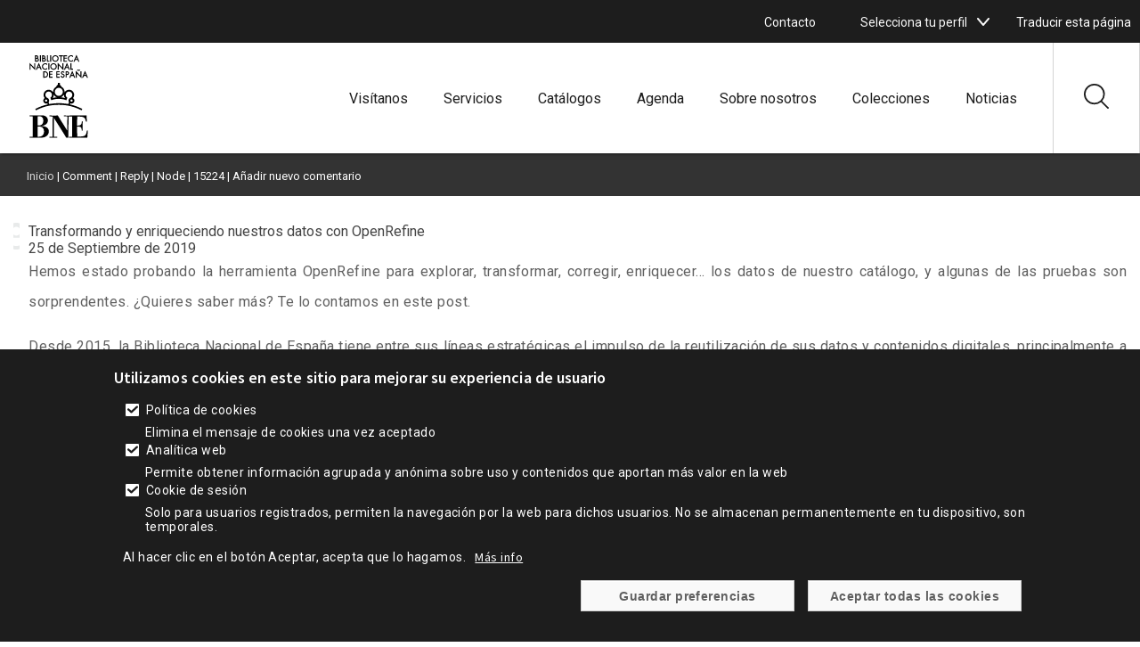

--- FILE ---
content_type: text/html; charset=UTF-8
request_url: https://www.bne.es/es/comment/reply/node/15224/field_comentarios
body_size: 24855
content:




<!DOCTYPE html>
<html lang="es" dir="ltr" prefix="og: https://ogp.me/ns#">
  <head>
    <meta charset="utf-8" />
<link rel="canonical" href="https://www.bne.es/es/comment/reply/node/15224/field_comentarios" />
<meta name="Generator" content="Drupal 10 (https://www.drupal.org)" />
<meta name="MobileOptimized" content="width" />
<meta name="HandheldFriendly" content="true" />
<meta name="viewport" content="width=device-width, initial-scale=1.0" />
<style>div#sliding-popup, div#sliding-popup .eu-cookie-withdraw-banner, .eu-cookie-withdraw-tab {background: #333333} div#sliding-popup.eu-cookie-withdraw-wrapper { background: transparent; } #sliding-popup h1, #sliding-popup h2, #sliding-popup h3, #sliding-popup p, #sliding-popup label, #sliding-popup div, .eu-cookie-compliance-more-button, .eu-cookie-compliance-secondary-button, .eu-cookie-withdraw-tab { color: #ffffff;} .eu-cookie-withdraw-tab { border-color: #ffffff;}</style>
<link rel="icon" href="/themes/custom/bne_theme/favicon.ico" type="image/vnd.microsoft.icon" />

    <title>Añadir nuevo comentario | Biblioteca Nacional de España</title>
    <link rel="stylesheet" media="all" href="/core/assets/vendor/jquery.ui/themes/base/core.css?t9nch2" />
<link rel="stylesheet" media="all" href="/core/assets/vendor/jquery.ui/themes/base/controlgroup.css?t9nch2" />
<link rel="stylesheet" media="all" href="/core/assets/vendor/jquery.ui/themes/base/checkboxradio.css?t9nch2" />
<link rel="stylesheet" media="all" href="/core/assets/vendor/jquery.ui/themes/base/resizable.css?t9nch2" />
<link rel="stylesheet" media="all" href="/core/assets/vendor/jquery.ui/themes/base/button.css?t9nch2" />
<link rel="stylesheet" media="all" href="/core/assets/vendor/jquery.ui/themes/base/dialog.css?t9nch2" />
<link rel="stylesheet" media="all" href="/themes/contrib/stable/css/core/components/progress.module.css?t9nch2" />
<link rel="stylesheet" media="all" href="/themes/contrib/stable/css/core/components/ajax-progress.module.css?t9nch2" />
<link rel="stylesheet" media="all" href="/themes/contrib/stable/css/system/components/align.module.css?t9nch2" />
<link rel="stylesheet" media="all" href="/themes/contrib/stable/css/system/components/fieldgroup.module.css?t9nch2" />
<link rel="stylesheet" media="all" href="/themes/contrib/stable/css/system/components/container-inline.module.css?t9nch2" />
<link rel="stylesheet" media="all" href="/themes/contrib/stable/css/system/components/clearfix.module.css?t9nch2" />
<link rel="stylesheet" media="all" href="/themes/contrib/stable/css/system/components/details.module.css?t9nch2" />
<link rel="stylesheet" media="all" href="/themes/contrib/stable/css/system/components/hidden.module.css?t9nch2" />
<link rel="stylesheet" media="all" href="/themes/contrib/stable/css/system/components/item-list.module.css?t9nch2" />
<link rel="stylesheet" media="all" href="/themes/contrib/stable/css/system/components/js.module.css?t9nch2" />
<link rel="stylesheet" media="all" href="/themes/contrib/stable/css/system/components/nowrap.module.css?t9nch2" />
<link rel="stylesheet" media="all" href="/themes/contrib/stable/css/system/components/position-container.module.css?t9nch2" />
<link rel="stylesheet" media="all" href="/themes/contrib/stable/css/system/components/reset-appearance.module.css?t9nch2" />
<link rel="stylesheet" media="all" href="/themes/contrib/stable/css/system/components/resize.module.css?t9nch2" />
<link rel="stylesheet" media="all" href="/themes/contrib/stable/css/system/components/system-status-counter.css?t9nch2" />
<link rel="stylesheet" media="all" href="/themes/contrib/stable/css/system/components/system-status-report-counters.css?t9nch2" />
<link rel="stylesheet" media="all" href="/themes/contrib/stable/css/system/components/system-status-report-general-info.css?t9nch2" />
<link rel="stylesheet" media="all" href="/themes/contrib/stable/css/system/components/tablesort.module.css?t9nch2" />
<link rel="stylesheet" media="all" href="/modules/contrib/blazy/css/blazy.css?t9nch2" />
<link rel="stylesheet" media="all" href="/core/modules/ckeditor5/css/ckeditor5.dialog.fix.css?t9nch2" />
<link rel="stylesheet" media="all" href="/themes/contrib/stable/css/views/views.module.css?t9nch2" />
<link rel="stylesheet" media="all" href="/modules/contrib/webform/css/webform.element.details.toggle.css?t9nch2" />
<link rel="stylesheet" media="all" href="/modules/contrib/webform/css/webform.element.message.css?t9nch2" />
<link rel="stylesheet" media="all" href="/modules/contrib/webform/css/webform.form.css?t9nch2" />
<link rel="stylesheet" media="all" href="/modules/contrib/eu_cookie_compliance/css/eu_cookie_compliance.css?t9nch2" />
<link rel="stylesheet" media="all" href="/core/assets/vendor/jquery.ui/themes/base/theme.css?t9nch2" />
<link rel="stylesheet" media="all" href="/modules/contrib/captcha/css/captcha.css?t9nch2" />
<link rel="stylesheet" media="all" href="/themes/contrib/stable/css/filter/filter.admin.css?t9nch2" />
<link rel="stylesheet" media="all" href="/modules/contrib/google_translator/css/element.css?t9nch2" />
<link rel="stylesheet" media="all" href="/modules/contrib/google_translator/css/disclaimer.css?t9nch2" />
<link rel="stylesheet" media="all" href="/core/modules/layout_discovery/layouts/onecol/onecol.css?t9nch2" />
<link rel="stylesheet" media="all" href="/modules/contrib/webform/css/webform.theme.classy.css?t9nch2" />
<link rel="stylesheet" media="all" href="/themes/contrib/stable/css/core/assets/vendor/normalize-css/normalize.css?t9nch2" />
<link rel="stylesheet" media="all" href="/themes/contrib/stable/css/core/normalize-fixes.css?t9nch2" />
<link rel="stylesheet" media="all" href="/themes/contrib/classy/css/components/action-links.css?t9nch2" />
<link rel="stylesheet" media="all" href="/themes/contrib/classy/css/components/breadcrumb.css?t9nch2" />
<link rel="stylesheet" media="all" href="/themes/contrib/classy/css/components/button.css?t9nch2" />
<link rel="stylesheet" media="all" href="/themes/contrib/classy/css/components/collapse-processed.css?t9nch2" />
<link rel="stylesheet" media="all" href="/themes/contrib/classy/css/components/container-inline.css?t9nch2" />
<link rel="stylesheet" media="all" href="/themes/contrib/classy/css/components/details.css?t9nch2" />
<link rel="stylesheet" media="all" href="/themes/contrib/classy/css/components/exposed-filters.css?t9nch2" />
<link rel="stylesheet" media="all" href="/themes/contrib/classy/css/components/field.css?t9nch2" />
<link rel="stylesheet" media="all" href="/themes/contrib/classy/css/components/form.css?t9nch2" />
<link rel="stylesheet" media="all" href="/themes/contrib/classy/css/components/icons.css?t9nch2" />
<link rel="stylesheet" media="all" href="/themes/contrib/classy/css/components/inline-form.css?t9nch2" />
<link rel="stylesheet" media="all" href="/themes/contrib/classy/css/components/item-list.css?t9nch2" />
<link rel="stylesheet" media="all" href="/themes/contrib/classy/css/components/link.css?t9nch2" />
<link rel="stylesheet" media="all" href="/themes/contrib/classy/css/components/links.css?t9nch2" />
<link rel="stylesheet" media="all" href="/themes/contrib/classy/css/components/menu.css?t9nch2" />
<link rel="stylesheet" media="all" href="/themes/contrib/classy/css/components/more-link.css?t9nch2" />
<link rel="stylesheet" media="all" href="/themes/contrib/classy/css/components/pager.css?t9nch2" />
<link rel="stylesheet" media="all" href="/themes/contrib/classy/css/components/tabledrag.css?t9nch2" />
<link rel="stylesheet" media="all" href="/themes/contrib/classy/css/components/tableselect.css?t9nch2" />
<link rel="stylesheet" media="all" href="/themes/contrib/classy/css/components/tablesort.css?t9nch2" />
<link rel="stylesheet" media="all" href="/themes/contrib/classy/css/components/tabs.css?t9nch2" />
<link rel="stylesheet" media="all" href="/themes/contrib/classy/css/components/textarea.css?t9nch2" />
<link rel="stylesheet" media="all" href="/themes/contrib/classy/css/components/ui-dialog.css?t9nch2" />
<link rel="stylesheet" media="all" href="/themes/contrib/classy/css/components/messages.css?t9nch2" />
<link rel="stylesheet" media="all" href="/themes/contrib/classy/css/components/node.css?t9nch2" />
<link rel="stylesheet" media="all" href="/themes/contrib/classy/css/components/progress.css?t9nch2" />
<link rel="stylesheet" media="all" href="/themes/contrib/classy/css/components/dialog.css?t9nch2" />
<link rel="stylesheet" media="all" href="/themes/custom/bne_theme/../tema_master/css/style.css?t9nch2" />
<link rel="stylesheet" media="all" href="/themes/custom/bne_theme/css/style.css?t9nch2" />

    <script src="https://www.google.com/recaptcha/api.js?hl=es&amp;render=explicit&amp;onload=drupalRecaptchaOnload" async defer></script>

  </head>
  <body class="role-anonymous path-comment ps-path-añadir-nuevo-comentario">
        <a href="#main-content" class="visually-hidden focusable skip-link">
      Pasar al contenido principal
    </a>
    
      <div class="dialog-off-canvas-main-canvas" data-off-canvas-main-canvas>
    <div class="layout-container">

	<header role="banner">
					  <div class="region region-header-superior">
    <div class="views-element-container block block-views block-views-blockwidget-block-13" id="block-bne-theme-views-block-widget-block-13-2">
  
    
      <div><div class="ps-alertas-markup view view-widget view-id-widget view-display-id-block_13 js-view-dom-id-2a0c7ae05ce4cb0bdb008fbe2a6dae6615d7556d0738441e2bb7066b2aa4b4d1">
  
    
      
  
          </div>
</div>

  </div>
<div data-drupal-messages-fallback class="hidden"></div>

  </div>

		
															
					<div class="ps_header_2_col ps_header_2_col-left">
				<div class="ps_header_2_col_content">
											<div class="header_col_left">
							  <div class="region region-header-izquierdo-1-2">
    <div id="block-mx1bnecontactoenlacesuperior" class="block block-system block-system-menu-blockmx1---bne---contacto-enlace-supe">
  
    
      
                <ul class="menu menu--level-1">
                    <li class="menu-item">
        <a href="/es/contacto_es">Contacto</a>
              </li>
        </ul>
  


  </div>
<div class="views-element-container block block-views block-views-blockwidget-block-16" id="block-views-block-widget-block-16-2">
  
    
      <div><div class="ps-social-block white-icon view view-widget view-id-widget view-display-id-block_16 js-view-dom-id-5d0e0518de272cbc386b5dd9093e72ab3285bf239312d293a1752ce7789e775e">
  
    
      
  
          </div>
</div>

  </div>
<div id="block-mx1bne2" class="menu-select-perfil block block-system block-system-menu-blockmx1---bne-2">
  
    
      
                <ul class="menu menu--level-1">
                    <li class="menu-item menu-item--expanded">
        <span>Selecciona tu perfil</span>
                                  <ul class="menu">
                    <li class="menu-item">
        <a href="/perfiles/investigadores_es?nameperfil=investigadores" data-drupal-link-query="{&quot;nameperfil&quot;:&quot;investigadores&quot;}">Investigadores</a>
              </li>
                <li class="menu-item">
        <a href="/es/perfiles/bibliotecarios_es?nameperfil=bibliotecarios" data-drupal-link-query="{&quot;nameperfil&quot;:&quot;bibliotecarios&quot;}">Bibliotecarios</a>
              </li>
                <li class="menu-item">
        <a href="/perfiles/escolares_es?nameperfil=escolares" data-drupal-link-query="{&quot;nameperfil&quot;:&quot;escolares&quot;}">Escolares</a>
              </li>
                <li class="menu-item">
        <a href="/perfiles/prensa_es?nameperfil=prensa" data-drupal-link-query="{&quot;nameperfil&quot;:&quot;prensa&quot;}">Prensa</a>
              </li>
        </ul>
  
              </li>
        </ul>
  


  </div><div id="block-bne-theme-googletranslator" class="block block-google-translator">
  
    
      <a href="#" class="notranslate google-translator-switch">Traducir esta página</a>

  </div>

  </div>

						</div>
					
									</div>
			</div>
		
												
		
					<div class="ps_microsite_container">
																																																								<div class="ps_header_site_2_col ps_header_site_2_col-left-right">
						<div class="ps_header_site_2_col_content">
															<div class="header_site_left">
									  <div class="region region-header-site-1-2">
    <div class="views-element-container block block-views block-views-blockwidget-block-8" id="block-bne-theme-views-block-widget-block-8-2">
  
    
      <div><div class="ps-logo-bne-header view view-widget view-id-widget view-display-id-block_8 js-view-dom-id-ce7c5b65abdb4a477385b94b99ce7219bb159c3fc1eb54ca09d8cfd911aa9993">
  
    
      
      <div class="view-content">
          <div class="ps-row"><div class="views-field views-field-field-icono-svg-"><div class="field-content"><a href="/es"><svg xmlns:x="&ns_extend;" xmlns:i="&ns_ai;" xmlns:graph="&ns_graphs;" xmlns="http://www.w3.org/2000/svg" xmlns:xlink="http://www.w3.org/1999/xlink" version="1.1" id="Capa_1" x="0px" y="0px" viewBox="0 0 170 236" style="enable-background:new 0 0 170 236;" xml:space="preserve">
<style type="text/css">
	.st0{fill-rule:evenodd;clip-rule:evenodd;}
</style>
<switch>
	
	<g>
		<g>
			<path d="M20.9,152.3c10.6-5.5,22-9.6,34-12.3l-1.2-2.7c-0.9,0.4-1.9,0.6-3,0.6c-4.4,0-8-3.6-8-8c0-2.9,1.6-5.5,3.9-6.9     c-1.9-2.4-3.1-5.4-3.1-8.7c0-7.7,6.2-13.9,13.9-13.9c5.2,0,9.7,2.8,12.1,7c0-0.4,0-0.8,0-1.1c0-6.1,3.5-11.4,8.5-14     c1-2.6,2.7-4.7,4.7-5.6v-4.9h5.2v5.1c2,1.1,3.7,3.2,4.7,5.6c4.9,2.6,8.3,7.9,8.3,13.8c0,0.4,0,0.9-0.1,1.3     c2.4-4.3,6.9-7.2,12.2-7.2c7.7,0,13.9,6.2,13.9,13.9c0,3.3-1.1,6.3-3.1,8.7c2.3,1.4,3.9,4,3.9,6.9c0,4.4-3.6,8-8,8     c-1.2,0-2.3-0.2-3.3-0.7l-1.2,2.8c12,2.6,23.4,6.8,34,12.3l-2,3.8c-12.7-6.6-26.6-11.2-41.3-13.5c-6.9-1-13.7-1.5-20.8-1.5     c-7.7,0-15,0.6-22.5,1.7c-14.1,2.3-27.5,6.9-39.8,13.2L20.9,152.3z M64.5,138.2c6.7-1,13.5-1.5,20.5-1.5c6.4,0,12.6,0.4,18.8,1.3     c2.4,0.3,4.7,0.6,7.1,1l2.1-4.7c-0.6-0.9-1-1.9-1.2-2.9c-0.1-0.5-0.2-1-0.2-1.5c0-1.1,0.2-2.1,0.6-3c0.8-1.7,2.1-3.2,3.7-4.1     l0.2-0.1c0.2-0.1,0.5-0.2,0.7-0.3c3-1.5,5.1-4.5,5.1-8.1c0-5-4-9-9-9c-5,0-9,4-9,9c0,3.2,1.7,6.1,4.3,7.7l-1.7,4.7l-0.8,2     c-6.4-2.4-13.3-3.8-20.6-3.8c-7.2,0-14.2,1.3-20.6,3.7l-0.7-2l-0.7-2l-1-2.7c2.6-1.6,4.3-4.4,4.3-7.7c0-5-4-9-9-9s-9,4-9,9     c0,3.6,2.1,6.6,5.1,8.1c0.2,0.1,0.5,0.2,0.7,0.3l0.2,0.1c1.7,0.9,3,2.4,3.7,4.1c0.4,0.9,0.6,1.9,0.6,3c0,0.5,0,1-0.1,1.5     c-0.2,1.2-0.7,2.3-1.4,3.3l2,4.5C60.9,138.7,62.7,138.5,64.5,138.2z M74.1,106.1c0,6.1,4.9,11,11,11s11-4.9,11-11s-4.9-11-11-11     S74.1,100.1,74.1,106.1z M68.3,122.9c3.6-1,7.3-1.7,11.2-2.1c-3.5-1.3-6.5-3.9-8.2-7.2c0,0.2,0,0.4,0,0.6     C71.3,117.5,70.1,120.5,68.3,122.9z M90.6,120.8c3.9,0.3,7.7,1,11.4,2.1c-1.9-2.4-3-5.4-3-8.7c0-0.3,0-0.5,0-0.8     C97.2,116.8,94.2,119.4,90.6,120.8z M122.8,129.7c0-1.7-1.3-3-3-3c-1.7,0-3,1.3-3,3c0,1.7,1.3,3,3,3     C121.4,132.7,122.8,131.3,122.8,129.7z M47.5,129.7c0,1.7,1.3,3,3,3c1.7,0,3-1.3,3-3c0-1.7-1.3-3-3-3     C48.8,126.7,47.5,128,47.5,129.7z"></path>
			<path class="st0" d="M21.6,170c-7.2,0.1-9.4,0.1-16-0.1v2.3l8.2,0.3c0.3,4,0.3,5.3,0.4,16.5v24.1c0,9.4-0.1,11-0.3,14.3l-8.5,0.2     L5.4,230c8.8-0.2,9.8-0.2,15.9-0.2h5.8c2.4,0.1,5.4,0.2,7.8,0.2c4.3,0,14.9,0,20.5-8.4c1.6-2.5,2.6-5.4,2.6-8.4     c0-9.4-7.7-13.7-18-14.6c-1.3-0.2-2.6-0.3-4-0.3l3.8-0.5c2.9-0.5,10-1.6,13.6-7.6c1.2-2,1.9-4.5,1.9-7c0-6-3.5-9.9-7.2-11.7     c-2.6-1.3-5.9-2-11.2-2c-2.3,0-6.2,0.2-10.1,0.3L21.6,170z M27.3,174.1c-0.1-1.5-0.1-2,4.5-2c2,0,6.9,0.1,9.6,4.9     c1.1,2,1.5,4.3,1.5,6.7c0,4.5-1.6,8.3-3.7,10.3c-3.3,3.2-7.8,3.2-11.7,3.1L27.3,174.1z M27.4,199.7c4.9,0,9.5,0,13.1,3     c0.7,0.6,4.3,3.8,4.3,10.3c0,5.7-2.3,9.6-4.8,11.5c-3.9,3.1-9.6,3-12.9,2.8c0.1-3.6,0.1-5.5,0.2-14.8V199.7z M111.5,188.9     l-0.3,20.4c-0.1,9.3-0.1,11.1,0.2,20.7h-6c-2.4-4-4.3-7.1-8.3-13.5l-25.7-40.3l0.3,51.3l9.2,0.1v2.4c-3.7-0.1-7.6-0.1-11.3-0.1     c-3.2,0-6.6,0-9.8,0.1v-2.4l8.5-0.1c-0.1-1.6-0.1-3.2-0.1-4.8c0-7-0.1-13.9-0.1-20.9c0-9.6,0.1-19.1,0.3-28.6     c-1.3-0.5-1.7-0.6-4-0.7l-4.7-0.1v-2.4c3.6,0.1,8.4,0.1,13,0.1c4.8,0,6.3,0,9.7-0.1c2.4,3.9,5.4,8.8,7.2,11.6l18.4,29.1l0.5-38.2     l-9.5-0.1v-2.4c3.6,0.1,7.2,0.1,10.7,0.1l4.1,0l5.5-0.1l1.2,0c13.7,0.1,27.7,0.1,40.4-0.3c0,2.8,0,4.3,0.2,7.8l0.5,8.8l-2.6,0.4     c-1.9-11-4.9-13.7-19.1-13.7l-4.7,0.1l-0.3,24.3l3.3-0.2c7.3-0.5,9.1-3.1,9.7-10.9h2.6c-0.3,2.9-0.4,5.7-0.4,15.8     c0,1.5,0,5.1,0.2,8.6h-2.6c-0.9-8.3-1.2-10.1-9.7-10.7l-3.1-0.2l0.3,27.1h4.3c8.3-0.1,12.7-0.2,16.3-2.6     c4.3-2.9,4.9-7.3,5.8-13.5l2.7,0.1l-0.7,8.8c-0.3,4.5-0.4,7.2-0.6,8.9c-0.2,1.3-0.3,1.6-3.1,1.6c-0.7,0-3.9-0.1-4.6-0.1     c-9.7-0.1-19.4-0.2-29.1-0.2c-4.5,0-8.9,0.1-13.4,0.2v-2.4l8.6-0.1v-54.9l-8-0.1l-1.9-0.1C111.8,174.8,111.5,186.4,111.5,188.9z"></path>
			<path class="st0" d="M46.3,67.8h-3.5V50.6h3.5c2.5,0,4.6,0.3,6.7,2.1c2,1.7,2.9,4,2.9,6.6c0,2.5-0.9,4.7-2.8,6.4     C51,67.4,48.9,67.8,46.3,67.8z M45.6,53.2v12h0.9c1.9,0,3.5-0.3,4.8-1.6c1.2-1.2,1.9-2.7,1.9-4.4c0-1.7-0.7-3.4-2-4.5     c-1.4-1.2-2.9-1.5-4.7-1.5H45.6z M67.7,67.8h-9.4V50.6h9.4v2.6h-6.6v3.9h6.4v2.6h-6.4v5.5h6.6V67.8z M87.6,67.8h-9.4V50.6h9.4     v2.6H81v3.9h6.4v2.6H81v5.5h6.6V67.8z M95.7,50.3c2.3,0,3.8,1.2,4.8,3.2l-2.2,1.4c-0.7-1.1-1.2-2-2.6-2c-1.2,0-2.2,0.9-2.2,2.1     c0,1.2,1.4,1.7,2.3,2.1l1.1,0.5c2.1,0.9,4.2,2.1,4.2,5c0,3.1-2.5,5.5-5.6,5.5c-3.2,0-5-2.1-5.6-5l2.7-0.8c0.2,1.6,1,3.1,2.9,3.1     c1.5,0,2.9-1.2,2.9-2.7c0-1.7-1.5-2.2-2.7-2.8l-1-0.4c-1.9-0.9-3.8-1.9-3.8-4.6C90.7,52,93.1,50.3,95.7,50.3z M107.2,60.6h-0.9     v7.1h-2.7V50.6h3.1c1.4,0,3,0,4.3,0.9c1.4,0.9,2,2.5,2,4.1c0,1.4-0.6,2.9-1.7,3.9C110.1,60.5,108.5,60.6,107.2,60.6z M106.5,53.2     h-0.2V58h0.7c2,0,3.2-0.6,3.2-2.5C110.3,53.4,108.7,53.2,106.5,53.2z M126.8,67.8l-1.9-4.6h-6.3l-2,4.6h-3l8.2-18.7l8,18.7H126.8     z M119.6,60.5h4.1l-2-4.9L119.6,60.5z M134.1,67.8h-2.7V49.2l12.7,13.3V50.6h2.7v18.6l-12.7-13.3L134.1,67.8z M137.1,48.6     c-0.2,0.2-0.5,0.9-0.6,1.1l-1.8-1.5c0.6-1.1,1.3-2.3,2.8-2.3c0.8,0,1.4,0.3,1.9,0.5c0.3,0.1,0.9,0.5,1.2,0.5     c0.5,0,0.9-0.9,1.1-1.3l1.7,1.4c-0.5,1.2-1.4,2.4-2.9,2.4c-0.6,0-1.3-0.3-1.8-0.5c-0.4-0.2-0.9-0.4-1.3-0.4     C137.3,48.5,137.2,48.5,137.1,48.6z M161.6,67.8l-1.9-4.6h-6.3l-2,4.6h-3l8.2-18.7l8,18.7H161.6z M154.5,60.5h4.1l-2-4.9     L154.5,60.5z M8.1,46.2H5.4V27.6l12.7,13.3V29h2.7v18.6L8.1,34.3V46.2z M35.6,46.2l-1.9-4.6h-6.3l-2,4.6h-3l8.2-18.7l8,18.7H35.6     z M28.5,38.9h4.1l-2-4.9L28.5,38.9z M48.1,28.7c2.1,0,3.7,0.6,5.3,1.8v3.6c-1.6-1.6-3-2.8-5.4-2.8c-3.4,0-6.1,2.9-6.1,6.3     c0,3.3,2.8,6.3,6.1,6.3c2.3,0,3.8-1.3,5.4-2.8v3.6c-1.6,1.2-3.3,1.8-5.3,1.8c-4.8,0-9-3.9-9-8.8C39.2,32.7,43.2,28.7,48.1,28.7z      M56.5,29h2.7v17.2h-2.7V29z M61.7,37.6c0-4.9,4.1-8.9,9-8.9s9,4,9,8.9c0,5-4.1,8.9-9,8.9S61.7,42.5,61.7,37.6z M76.8,37.6     c0-3.4-2.7-6.3-6.2-6.3c-3.5,0-6.2,2.8-6.2,6.3c0,3.4,2.8,6.3,6.2,6.3S76.8,41,76.8,37.6z M84.8,46.2h-2.7V27.6l12.7,13.3V29h2.7     v18.6L84.8,34.3V46.2z M112.3,46.2l-1.9-4.6h-6.3l-2,4.6h-3l8.2-18.7l8,18.7H112.3z M105.2,38.9h4.1l-2-4.9L105.2,38.9z      M116.8,29h2.7v14.6h4.5v2.6h-7.2V29z M24.1,17H23V22h1.3c2.1,0,3.7-0.5,3.7-2.5C28.1,17.4,26.2,17,24.1,17z M24.5,24.6h-4.2V7.4     h3.1c3,0,5.9,1.1,5.9,4.9c0,1.2-0.4,2.2-1.1,3c1.7,0.8,2.6,2.5,2.6,4.3C30.8,23.2,27.8,24.6,24.5,24.6z M23.3,10H23v4.6h0.2     c2.1,0,3.3-0.2,3.3-2.3C26.6,10.2,25.5,10,23.3,10z M33.5,7.4h2.7v17.2h-2.7V7.4z M43.3,17h-1.1V22h1.3c2.1,0,3.7-0.5,3.7-2.5     C47.2,17.4,45.4,17,43.3,17z M43.7,24.6h-4.2V7.4h3.1c3,0,5.9,1.1,5.9,4.9c0,1.2-0.4,2.2-1.1,3C49,16,50,17.7,50,19.6     C50,23.2,47,24.6,43.7,24.6z M42.4,10h-0.2v4.6h0.2c2.1,0,3.3-0.2,3.3-2.3C45.7,10.2,44.7,10,42.4,10z M52.6,7.4h2.7V22h4.5v2.6     h-7.2V7.4z M61.6,7.4h2.7v17.2h-2.7V7.4z M66.7,16c0-4.9,4.1-8.9,9-8.9s9,4,9,8.9c0,5-4.1,8.9-9,8.9S66.7,20.9,66.7,16z M81.9,16     c0-3.4-2.7-6.3-6.2-6.3s-6.2,2.8-6.2,6.3c0,3.4,2.8,6.3,6.2,6.3S81.9,19.4,81.9,16z M96.3,10h-4v14.6h-2.7V10h-3.9V7.4h10.7V10z      M107.4,24.6h-9.4V7.4h9.4V10h-6.6v3.9h6.4v2.6h-6.4V22h6.6V24.6z M118.5,7.1c2.1,0,3.7,0.6,5.3,1.8v3.6c-1.6-1.6-3-2.8-5.4-2.8     c-3.4,0-6.1,2.9-6.1,6.3c0,3.3,2.8,6.3,6.1,6.3c2.3,0,3.8-1.3,5.4-2.8V23c-1.6,1.2-3.3,1.8-5.3,1.8c-4.8,0-9-3.9-9-8.8     C109.5,11.1,113.6,7.1,118.5,7.1z M138.3,24.6l-1.9-4.6H130l-2,4.6h-3l8.2-18.7l8,18.7H138.3z M131.2,17.3h4.1l-2-4.9L131.2,17.3     z"></path>
		</g>
	</g>
</switch>

</svg></a></div></div></div>

    </div>
  
          </div>
</div>

  </div>

  </div>

								</div>
							
															<div class="header_site_right">
									  <div class="region region-header-site-2-2">
    <nav role="navigation" aria-labelledby="block-bne-theme-mx1bne-menu" id="block-bne-theme-mx1bne" class="block block-menu navigation menu--mx1---bne">
      
  <h2 id="block-bne-theme-mx1bne-menu">Menú</h2>
  

        

  <ul data-region="header_site_2_2" class="menu menu-level-0">
                  
        <li class="menu-item menu-item--collapsed">
          <a href="/es/visitanos" data-drupal-link-system-path="node/33679">Visítanos</a>
                                
  
  <div class="menu_link_content menu-link-contentmx1---bne view-mode-default menu-dropdown menu-dropdown-0 menu-type-default">
              
      </div>



                  </li>
                      
        <li class="menu-item menu-item--collapsed">
          <a href="/es/servicios" data-drupal-link-system-path="node/2679">Servicios</a>
                                
  
  <div class="menu_link_content menu-link-contentmx1---bne view-mode-default menu-dropdown menu-dropdown-0 menu-type-default">
              
      </div>



                  </li>
                      
        <li class="menu-item menu-item--collapsed">
          <a href="/es/catalogos" data-drupal-link-system-path="node/2682">Catálogos</a>
                                
  
  <div class="menu_link_content menu-link-contentmx1---bne view-mode-default menu-dropdown menu-dropdown-0 menu-type-default">
              
      </div>



                  </li>
                      
        <li class="menu-item menu-item--collapsed">
          <a href="/es/agenda-eventos-actividades_es">Agenda</a>
                                
  
  <div class="menu_link_content menu-link-contentmx1---bne view-mode-default menu-dropdown menu-dropdown-0 menu-type-default">
              
      </div>



                  </li>
                      
        <li class="menu-item menu-item--collapsed">
          <a href="/es/sobre-nosotros" data-drupal-link-system-path="node/2683">Sobre nosotros</a>
                                
  
  <div class="menu_link_content menu-link-contentmx1---bne view-mode-default menu-dropdown menu-dropdown-0 menu-type-default">
              
      </div>



                  </li>
                      
        <li class="menu-item">
          <a href="/es/colecciones" data-drupal-link-system-path="node/2681">Colecciones</a>
                                
  
  <div class="menu_link_content menu-link-contentmx1---bne view-mode-default menu-dropdown menu-dropdown-0 menu-type-default">
              
      </div>



                  </li>
                      
        <li class="menu-item">
          <a href="/es/noticias_es">Noticias</a>
                                
  
  <div class="menu_link_content menu-link-contentmx1---bne view-mode-default menu-dropdown menu-dropdown-0 menu-type-default">
              
      </div>



                  </li>
          </ul>


  </nav>
<div class="views-element-container ps-mostrar-ocultar-buscador block block-views block-views-blockbloque-mostrar-ocultar-buscador-bne-block-1" id="block-views-block-bloque-mostrar-ocultar-buscador-bne-block-1">
  
    
      <div><div class="view view-bloque-mostrar-ocultar-buscador-bne view-id-bloque_mostrar_ocultar_buscador_bne view-display-id-block_1 js-view-dom-id-fae42f2d0efa21c16f87a516e581414f3a36a5d6302b2e3c4aa1c470d1c93d1a">
  
    
      
      <div class="view-content">
          <div class="views-row"><div class="views-field views-field-field-icono"><div class="field-content">
<article class="node node--type-icono-svg- node--promoted node--view-mode-svg">

  
          

  
  <div class="node__content">
    
            <div class="field field--name-field-icono-svg- field--type-image field--label-hidden field__item"><svg xmlns="http://www.w3.org/2000/svg" width="27.11" height="27.11" viewBox="0 0 27.11 27.11">
  <defs>
    <style>.a{fill:#1d1d1d;}</style>
  </defs>
  <g transform="translate(-0.006)">
    <g transform="translate(0.006)">
      <g transform="translate(0)">
        <path class="a" d="M26.859,25.635l-7-6.888a11.071,11.071,0,0,0,2.959-7.523A11.317,11.317,0,0,0,11.412,0,11.316,11.316,0,0,0,.006,11.225,11.316,11.316,0,0,0,11.412,22.449a11.471,11.471,0,0,0,7.179-2.507l7.027,6.915a.887.887,0,0,0,1.241,0A.855.855,0,0,0,26.859,25.635ZM11.412,20.722a9.575,9.575,0,0,1-9.651-9.5,9.575,9.575,0,0,1,9.651-9.5,9.575,9.575,0,0,1,9.651,9.5A9.575,9.575,0,0,1,11.412,20.722Z" transform="translate(-0.006)"></path>
      </g>
    </g>
  </g>
</svg></div>
      
  </div>

</article>
</div></div></div>
    <div class="views-row"><div class="views-field views-field-field-icono"><div class="field-content">
<article class="node node--type-icono-svg- node--promoted node--view-mode-svg">

  
          

  
  <div class="node__content">
    
            <div class="field field--name-field-icono-svg- field--type-image field--label-hidden field__item"><svg xmlns="http://www.w3.org/2000/svg" width="26.343" height="26.343" viewBox="0 0 26.343 26.343">
  <defs>
    <style>.a{fill:#1d1d1d;}</style>
  </defs>
  <path class="a" d="M26.117.23a.775.775,0,0,0-1.1,0L.227,25.024a.775.775,0,0,0,1.1,1.1L26.117,1.326A.775.775,0,0,0,26.117.23Z" transform="translate(0 -0.003)"></path>
  <g transform="translate(0 0)">
    <g transform="translate(0)">
      <path class="a" d="M26.117,25.025,1.322.231a.775.775,0,0,0-1.1,1.1L25.021,26.121a.775.775,0,1,0,1.1-1.1Z" transform="translate(0 -0.004)"></path>
    </g>
  </g>
</svg></div>
      
  </div>

</article>
</div></div></div>

    </div>
  
          </div>
</div>

  </div>

  </div>

								</div>
													</div>
					</div>
				
									  <div class="region region-header-seccion">
    <div id="block-webform-3" class="ps-bloque-buscador-bne block block-webform block-webform-block">
  
    
      <form style="display:none;" class="webform-submission-form webform-submission-add-form webform-submission-bloque-buscador-bne-form webform-submission-bloque-buscador-bne-add-form webform-submission-bloque-buscador-bne-node-15224-form webform-submission-bloque-buscador-bne-node-15224-add-form js-webform-details-toggle webform-details-toggle" data-drupal-selector="webform-submission-bloque-buscador-bne-node-15224-add-form" action="/es/node/2785" method="get" id="webform-submission-bloque-buscador-bne-node-15224-add-form" accept-charset="UTF-8">
  
  <div class="js-form-item form-item js-form-type-textfield form-type-textfield js-form-item-search-api-fulltext form-item-search-api-fulltext">
      <label for="edit-search-api-fulltext-general">Buscador General</label>
        <input data-drupal-selector="edit-search-api-fulltext-general" type="text" id="edit-search-api-fulltext-general" name="search_api_fulltext" value="" size="60" maxlength="255" placeholder="Introduce el texto de búsqueda" class="form-text" />

        </div>
<div data-drupal-selector="edit-actions-general" class="form-actions webform-actions js-form-wrapper form-wrapper" id="edit-actions-general"><input class="webform-button--submit button button--primary js-form-submit form-submit" data-drupal-selector="edit-actions-submit" type="submit" id="edit-actions-submit" name="op" value="Enviar" />

</div>


  
</form>

  </div>

  </div>

							</div>
			</header>

      <div class="ps-breadcrumb-region">
      <div class="breadcrumb-block ps-content-margins">
          <div class="region region-pre-content">
    <div id="block-bne-theme-enlacesdeayudaalanavegacion" class="block block-system block-system-breadcrumb-block">
  
    
        <nav class="breadcrumb" role="navigation" aria-labelledby="system-breadcrumb">
    <p id="system-breadcrumb" class="visually-hidden">Ruta de navegación</p>
    <ol>
          <li>
                  <a href="/es">Inicio</a>
              </li>
          <li>
                  Comment
              </li>
          <li>
                  Reply
              </li>
          <li>
                  Node
              </li>
          <li>
                  15224
              </li>
          <li>
                  Añadir nuevo comentario
              </li>
        </ol>
  </nav>

  </div>
<div id="block-bne-theme-page-title" class="block block-core block-page-title-block">
  
    
      
  <h1 class="page-title">Añadir nuevo comentario</h1>


  </div>

  </div>

      </div>
    </div>
  
		<div class="ps-encabezados-region">
		  <div class="region region-breadcrumb">
    <div id="block-bloquedenavegacionsidebarmovilbne" class="block block-block-content block-block-content7a79ae27-46b6-4db7-a089-63b348ea4974">
  
    
      
            <div class="clearfix text-formatted field field--name-body field--type-text-with-summary field--label-hidden field__item"><div class="ps-navigation-bar">
<button aria-label="boton menu" type="button" class="rotate-svg"></button>
</div>
</div>
      
  </div>

  </div>

	</div>

	
						
	<main role="main" class="ps_margin_content_available">
		<a id="main-content" tabindex="-1"></a>
		    		<div class="ps_layout ps-main ps-content-margins">
			
			<div class="layout-content">
				  <div class="region region-content">
    <div id="block-bne-theme-contenidoprincipaldelapagina" class="block block-system block-system-main-block">
  
      <h2>Contenido principal de la página</h2>
    <p class="visually-hidden">Page content</p>
    
      
<article class="node node--type-entrada-de-blog node--promoted node--view-mode-full">

  
      <h2>
      <a href="/es/blog/blog-bne/transformando-y-enriqueciendo-nuestros-datos-con-openrefine" rel="bookmark"><span class="field field--name-title field--type-string field--label-hidden">Transformando y enriqueciendo nuestros datos con OpenRefine</span>
</a>
    </h2>
    

      <footer class="node__meta">
      
      <div class="node__submitted">
        Enviado por <span class="field field--name-uid field--type-entity-reference field--label-hidden"><span>jolalla</span></span>
 el <span class="field field--name-created field--type-created field--label-hidden"><time datetime="2019-09-25T11:01:05+02:00" class="datetime">25 de Septiembre de 2019</time>
</span>
        
      </div>
    </footer>
  
  
  <div class="node__content">
      <div class="layout layout--onecol">
    <div  class="layout__region layout__region--content">
      

  <div class="block block-layout-builder block-field-blocknodeentrada-de-blogtitle">
    
        
          <span class="field field--name-title field--type-string field--label-hidden">Transformando y enriqueciendo nuestros datos con OpenRefine</span>

      </div>


  <div class="block block-layout-builder block-field-blocknodeentrada-de-blogcreated">
    
        
          <span class="field field--name-created field--type-created field--label-hidden"><time datetime="2019-09-25T11:01:05+02:00" class="datetime">25 de Septiembre de 2019</time>
</span>

      </div>


  <div class="block block-layout-builder block-field-blocknodeentrada-de-blogbody">
    
        
          
            <div class="clearfix text-formatted field field--name-body field--type-text-with-summary field--label-hidden field__item"><p style="text-align: justify;">Hemos estado probando la herramienta OpenRefine para explorar, transformar, corregir, enriquecer… los datos de nuestro catálogo, y algunas de las pruebas son sorprendentes. ¿Quieres saber más?&nbsp; Te lo contamos en este post.</p>
<p>&nbsp;</p>
<h2 style="text-align: justify;"><strong>Primero, un poco de contexto&nbsp;</strong></h2>
<p style="text-align: justify;">Desde 2015, la Biblioteca Nacional de España tiene entre sus líneas estratégicas el impulso de la reutilización de sus datos y contenidos digitales, principalmente a través del <a href="https://bnelab.bne.es/" target="_blank">proyecto BNElab</a>.</p>
<p style="text-align: justify;">En este contexto, la BNE ya ha trabajado mucho en adaptar y enriquecer con tecnología semántica los datos de su catálogo a través de <a href="http://datos.bne.es/inicio.html" target="_blank">datos.bne.es</a>. Con esta iniciativa, la Biblioteca se suma al reto de publicar los catálogos bibliográficos y de autoridades en formato RDF (Resource Description Framework), conforme a los principios de los Datos Enlazados (Linked Data), ambos componentes básicos de la Web Semántica.</p>
<p style="text-align: justify;">Además, desde 2017 la Biblioteca ha abordado la tarea de apertura de sus datos, tanto bibliográficos como no bibliográficos, para favorecer e impulsar y su posterior reutilización en ámbitos tan diversos como las Humanidades Digitales y el Procesamiento de Lenguaje Natural (PLN), el turismo, big data etc. Como producto de estos trabajos, se han hecho disponibles en los últimos meses una serie de <a href="https://bnelab.bne.es/datos/" target="_blank">conjuntos o sets de datos</a>, que incluyen desde los ya mencionados catálogos hasta el Archivo de la web española, pasando, por ejemplo, por las estadísticas de nuestros principales servicios.</p>
<p style="text-align: justify;">En concreto, la publicación de nuestros datos bibliográficos ha supuesto un trabajo previo de preparación que permitiera la conversión de los mismos a formatos útiles para un público mucho más allá del bibliotecario (CSV, JSON, ODS, TXT, XML). Para ello se hizo una selección de los campos MARC que incluyen información relevante y se les asoció&nbsp; un literal amigable, creando un mapeo para cada uno de los conjuntos que ofrecemos desde la BNE, y que están disponibles al descargar cualquier conjunto de datos bibliográficos en nuestro portal BNElab.</p>
<p style="text-align: justify;">Como casi siempre que se emprende una labor así, se han producido consecuencias inesperadas. En este caso, nos hemos dado cuenta de que estos conjuntos de datos pueden ser muy útiles no solo de cara al exterior, sino también para nuestros propios trabajos de proceso técnico. Un catálogo de las dimensiones del nuestro no es fácilmente manejable,&nbsp;y la revisión y depuración de errores es una actividad incorporada desde hace tiempo a las tareas de proceso técnico en la BNE. Hasta ahora se han utilizado herramientas como <span style="color: #000000;"><a href="http://www.marcofquality.com/soft/softindex.html" target="_blank">Marc Report</a> </span>para detectar y depurar errores de formato, pero en los últimos años han surgido herramientas muy potentes que permiten un paso más allá para el análisis y tratamiento de los propios datos. Con estos nuevos formatos, y con las herramientas adecuadas, vemos que podemos revisar, analizar, corregir, hacer transformaciones masivas, cruzar con fuentes externas y enriquecer datos de nuestros catálogos de una forma mucho más sencilla y ágil que antes.</p>
<p style="text-align: justify;">Pero entremos en harina… ¿Cómo estamos utilizando la herramienta <a href="http://openrefine.org/" target="_blank">OpenRefine</a>? Se trata de un software de código abierto utilizado para la limpieza&nbsp; y transformación de datos.</p>
<p>&nbsp;</p>
<p>&nbsp;</p>
<h2 style="text-align: justify;"><strong>Con un ejemplo se entenderá más fácilmente</strong></h2>
<p style="text-align: justify;">Partimos del conjunto de autoridades de persona de nuestro catálogo de autoridades (1.349.798 registros). Nuestro objetivo será evaluar el estado de los registros, subsanar errores y posteriormente tratar de enriquecer el conjunto con datos adicionales.</p>
<p style="text-align: justify;">Para este ejemplo, imaginemos que queremos estudiar el campo “género” (campo 375 $a), ya que al tratarse de un campo normalizado (masculino/femenino) debería ser fácil detectar los errores. Además, este campo no se ha rellenado de forma sistemática a lo largo de los años.</p>
<p style="text-align: justify;">Los pasos realizados han sido:</p>
<p style="text-align: justify;">En primer lugar, hemos realizado una “faceta de texto” sobre nuestro conjunto para comprobar los diferentes valores que presenta este campo y sorprendentemente hemos encontrando 31 opciones.</p>
<p style="text-align: justify;"><img alt="Ejemplo de género en el catálgogo de autoridades de persona de la BNE" class="aligncenter wp-image-10352" height="553" src="/sites/default/files/repositorio-imagenes/OR-01.jpg" width="250"></p>
<p style="text-align: justify;">A continuación, en lugar de corregir registro a registro, OpenRefine nos ofrece una serie de algoritmos de agrupación que nos pueden ayudar a unificar valores (Key Collision Methods o Métodos de colisión clave y Métodos de vecino más cercano).</p>
<p style="text-align: justify;">Lo ideal es utilizar,&nbsp; en diversas iteraciones, cada uno de los algoritmos propuestos hasta agrupar el mayor número de valores posibles. De este modo, hemos logrado reducir el número de opciones a 11.</p>
<p style="text-align: justify;"><img alt="Uso de Open Refine para depurar el género en el catálogo de autoridades de la BNE" class="aligncenter wp-image-10353" height="293" src="/sites/default/files/repositorio-imagenes/OR-02.jpg" width="450"></p>
<p style="text-align: justify;">Llegados a este punto, continuar la limpieza supondrá un trabajo manual de depuración, que no se puede soslayar.</p>
<p style="text-align: justify;"><img alt="Corrección manual de valores en Open Refine" class="aligncenter wp-image-10354" height="271" src="/sites/default/files/repositorio-imagenes/OR-03.jpg" width="450"></p>
<p style="text-align: justify;">Después de esta limpieza manual llegaríamos al objetivo de distinguir masculino, femenino y blanco (esto significa que el registro no ha sido rellenado con el campo de género, como adelantábamos al principio).</p>
<p style="text-align: justify;">Si pensamos en otros campos MARC que nos interese estudiar, veremos que algunos son repetibles, por ejemplo, la ocupación&nbsp; (campo 374 $a). En estos casos encontraremos varios valores en cada celda. OpenRefine resuelve esta situación al permitir dividir celdas multi-valor y trabajarlas de forma individual, para posteriormente volver a unirlas y mantener la entidad de cada registro.</p>
<p style="text-align: justify;"><img alt="Dividir celdas multi-valuadas en Open Refine" class="aligncenter wp-image-10355" height="226" src="/sites/default/files/repositorio-imagenes/OR-04.jpg" width="500"></p>
<p>&nbsp;</p>
<p>&nbsp;</p>
<h2 style="text-align: justify;"><strong>Un paso más allá: el enriquecimiento de registros</strong></h2>
<p style="text-align: justify;">Como habéis podido ver, muchos de nuestros registros de autoridad de persona carecen de información relevante como el género, la ocupación o las fechas clave. OpenRefine nos ofrece una forma sencilla de obtener e incorporar este tipo de información a nuestros registros. Para ello se vale de los denominados “Servicios de reconciliación”.</p>
<p style="text-align: justify;">Por una parte, existen unos <a href="http://refine.codefork.com/" target="_blank">servicios preestablecidos</a>, de fuentes oficiales como Wikidata o VIAF, pero por otra parte también nos permite crear nuestros propios servicios de reconciliación con fuentes de nuestra elección; el requisito principal es que se presenten en un fichero csv.</p>
<p style="text-align: justify;">Siguiendo con los ejemplos, imaginemos que tenemos el conjunto de datos de autores españoles fallecidos en 1938 (175 registros) y que queremos completar su género en nuestro catálogo.&nbsp; Podríamos utilizar el nombre de cada persona en nuestro catálogo para intentar cruzarlo con el campo análogo de su registro en Wikidata y posteriormente extraer su información para enriquecer nuestro conjunto.</p>
<p style="text-align: justify;">Esto se realizaría en OpenRefine utilizando la opción “cotejar”. En nuestro ejemplo hemos conseguido vincular 63 registros.</p>
<p style="text-align: justify;"><img alt="Ejemplo de enriquecimiento de autoridad con datos de Widata" class="aligncenter wp-image-10372" height="310" src="/sites/default/files/repositorio-imagenes/OR-07.jpg" width="800"></p>
<p style="text-align: justify;">Además de estos repositorios estándar, como hemos dicho antes, podemos usar nuestros propios ficheros en formato csv como repositorios. Ilustraremos esta opción con dos ejemplos.</p>
<p style="text-align: justify;">¿Y si en lugar de intentar cotejar contra todo Wikidata, acotamos sobre un conjunto que cumpla unas condiciones concretas? En el ejemplo de autores fallecidos en 1938 podemos hacer una <a href="https://query.wikidata.org/" target="_blank">consulta SPARQL a Wikidata </a>&nbsp;como la siguiente:</p>
<p style="text-align: justify;"><img alt="Ejemplo de consulta SPARQL" class="wp-image-10366 size-full aligncenter" height="262" src="/sites/default/files/repositorio-imagenes/OR-05.jpg" width="569"></p>
<p style="text-align: justify;">Obtenemos un fichero csv con 442 registros de persona que sabemos a ciencia cierta que fallecieron en 1938, con la información relevante que hemos seleccionado: fecha de nacimiento y fallecimiento, lugar de nacimiento y fallecimiento, ocupación, género e identificador BNE (que es nuestro número de control, campo MARC 001). Cargamos este fichero como fuente externa de reconciliación, y así mejoramos las probabilidades de acierto a la hora de cotejar con nuestro conjunto de trabajo.</p>
<p style="text-align: justify;">Para el segundo ejemplo, hemos querido utilizar como fuente externa un conjunto de datos de otro organismo público, el Instituto de las Ciencias y las Artes Audiovisuales (ICAA). Concretamente, vamos a utilizar su <a href="https://sede.mcu.gob.es/CatalogoICAA" target="_blank">base de datos de películas calificadas</a>, valiéndonos de su servicio web. Hemos recuperado toda su base de datos y creado un csv que, gracias a la herramienta “<a href="http://okfnlabs.org/reconcile-csv/" target="_blank">Reconcile-csv</a>”, podemos convertir en nuestro repositorio de reconciliación.</p>
<p style="text-align: justify;">Por nuestra parte, estudiaremos un subconjunto de videograbaciones de nuestro catálogo bibliográfico (concretamente, películas con fecha de publicación posterior al 2010, 3.308 registros) y nos preguntamos cuántas son españolas, puesto que esta información no está registrada en ningún campo MARC en la actualidad.</p>
<p style="text-align: justify;">Tras cotejar los dos conjuntos a través del campo título, los resultados de coincidencia son 70 registros, al 70% de fiabilidad. Sobre estas películas coincidentes, sabemos, en principio, que son españolas, y podremos importar además los datos asociados que nos interesen, como el nombre del director o la fecha de producción.</p>
<p style="text-align: justify;"><img alt="Autoridades enriquecidas con catálogo ICAA" class="wp-image-10367 size-full aligncenter" height="217" src="/sites/default/files/repositorio-imagenes/OR-06.jpg" width="692"></p>
<p>&nbsp;</p>
<p>&nbsp;</p>
<h2 style="text-align: justify;"><strong>Pero… ¿para qué sirve todo esto?</strong></h2>
<p style="text-align: justify;">Como resultado evidente, mejoramos nuestra capacidad de evaluar nuestros catálogos de forma mucho más ágil que hasta ahora. Además, una vez evaluados, podemos corregir errores e introducir nuevos datos de forma semiautomática y por lotes, sin necesidad de que un catalogador dedique miles de horas a revisar registro a registro. Una vez generado un fichero &nbsp;csv con todos los datos enriquecidos y limpios, podremos exportarlo desde el OpenRefine y posteriormente importarlo en nuestro Sistema Integrado de Gestión Bibliotecaria en una única operación.</p>
<p style="text-align: justify;">¿Qué os parece? Prueba, juega, atrévete y cuéntanoslo.</p>
<p>&nbsp;</p>
<p>&nbsp;</p>
<h2 style="text-align: justify;"><strong>Para saber más…</strong></h2>
<p style="text-align: justify;">Dado que no existe demasiada documentación sobre el uso de OpenRefine en español, hemos documentado nuestra experiencia&nbsp; en un <strong><a href="/sites/default/files/repositorio-archivos/instrucciones_openrefine_bne-blog.pdf" target="_blank">manual de uso interno</a>&nbsp;</strong>(pdf)&nbsp;con el que puedes conocer el software más a fondo y probarlo con tus propios datos. No dudes en contactarnos con dudas o sugerencias en nuestro <a href="mailto:bnelab@bne.es">buzón BNElab</a>.</p>
<p style="text-align: right;">Laura Donadeo Navalón Zaira Flores Valenzuela</p>
</div>
      
      </div>


  <div class="block block-layout-builder block-field-blocknodeentrada-de-blogfield-autor-entrada-blog">
    
        
          
  <div class="field field--name-field-autor-entrada-blog field--type-entity-reference field--label-above">
    <div class="field__label">Escrito por:</div>
          <div class="field__items">
              <div class="field__item"><div id="taxonomy-term-9796" class="taxonomy-term vocabulary-autores-del-blog">
  
      <h2><a href="/es/taxonomy/term/9796">
            <div class="field field--name-name field--type-string field--label-hidden field__item">Laura Donadeo Navalón</div>
      </a></h2>
    
  <div class="content">
    
  </div>
</div>
</div>
          <div class="field__item"><div id="taxonomy-term-9783" class="taxonomy-term vocabulary-autores-del-blog">
  
      <h2><a href="/es/taxonomy/term/9783">
            <div class="field field--name-name field--type-string field--label-hidden field__item">Servicio de Web, Intranet y Proyectos de Innovación Digital</div>
      </a></h2>
    
  <div class="content">
    
  </div>
</div>
</div>
              </div>
      </div>

      </div>

    </div>
  </div>
  <div class="layout layout--onecol">
    <div  class="layout__region layout__region--content">
      

  <div class="block block-layout-builder block-field-blocknodeentrada-de-blogfield-categoria">
    
        
          
      <div class="field field--name-field-categoria field--type-entity-reference field--label-hidden field__items">
              <div class="field__item"><a href="/es/taxonomy/term/9816" hreflang="es">Catálogos</a></div>
              <div class="field__item"><a href="/es/taxonomy/term/10139" hreflang="es">Innovación digital</a></div>
              <div class="field__item"><a href="/es/taxonomy/term/9820" hreflang="es">Proceso técnico</a></div>
          </div>
  
      </div>


  <div class="block block-layout-builder block-field-blocknodeentrada-de-blogfield-etiquetas-busqueda">
    
        
          
      <div class="field field--name-field-etiquetas-busqueda field--type-entity-reference field--label-hidden field__items">
              <div class="field__item"><a href="/es/taxonomy/term/9853" hreflang="es">Datos abiertos enlazados</a></div>
              <div class="field__item"><a href="/es/taxonomy/term/10119" hreflang="es">Enriquecimiento</a></div>
              <div class="field__item"><a href="/es/taxonomy/term/10120" hreflang="es">Open Refine</a></div>
              <div class="field__item"><a href="/es/taxonomy/term/9960" hreflang="es">Reutilización</a></div>
          </div>
  
      </div>

    </div>
  </div>

  </div>

</article>
<form class="comment-comentario-form comment-form" data-drupal-selector="comment-form" action="/es/comment/reply/node/15224/field_comentarios" method="post" id="comment-form" accept-charset="UTF-8">
  <div class="field--type-string field--name-field-nombre-comentario field--widget-string-textfield js-form-wrapper form-wrapper" data-drupal-selector="edit-field-nombre-comentario-wrapper" id="edit-field-nombre-comentario-wrapper">      <div class="js-form-item form-item js-form-type-textfield form-type-textfield js-form-item-field-nombre-comentario-0-value form-item-field-nombre-comentario-0-value">
      <label for="edit-field-nombre-comentario-0-value" class="js-form-required form-required">Nombre</label>
        <input class="js-text-full text-full form-text required" data-drupal-selector="edit-field-nombre-comentario-0-value" type="text" id="edit-field-nombre-comentario-0-value" name="field_nombre_comentario[0][value]" value="" size="60" maxlength="255" placeholder="Nombre" required="required" aria-required="true" />

        </div>

  </div>
<input autocomplete="off" data-drupal-selector="form-2xcnczmsrfpde5saougrboe0doyhzhjsdxazqakbd8i" type="hidden" name="form_build_id" value="form-2XcnCZmsRfPDE5SaOUgRBOE0DoyhZhjsDXAZqaKbd8I" />
<input data-drupal-selector="edit-comment-comentario-form" type="hidden" name="form_id" value="comment_comentario_form" />
<div class="field--type-email field--name-field-email-comentario field--widget-email-default js-form-wrapper form-wrapper" data-drupal-selector="edit-field-email-comentario-wrapper" id="edit-field-email-comentario-wrapper">      <div class="js-form-item form-item js-form-type-email form-type-email js-form-item-field-email-comentario-0-value form-item-field-email-comentario-0-value">
      <label for="edit-field-email-comentario-0-value" class="js-form-required form-required">Correo Electrónico</label>
        <input data-drupal-selector="edit-field-email-comentario-0-value" type="email" id="edit-field-email-comentario-0-value" name="field_email_comentario[0][value]" value="" size="60" maxlength="254" placeholder="Correo electrónico" class="form-email required" required="required" aria-required="true" />

        </div>

  </div>
<div class="field--type-text-long field--name-comment-body field--widget-text-textarea js-form-wrapper form-wrapper" data-drupal-selector="edit-comment-body-wrapper" id="edit-comment-body-wrapper">      <div class="js-text-format-wrapper text-format-wrapper js-form-item form-item">
  <div class="js-form-item form-item js-form-type-textarea form-type-textarea js-form-item-comment-body-0-value form-item-comment-body-0-value">
      <label for="edit-comment-body-0-value" class="js-form-required form-required">Comentario</label>
        <div class="form-textarea-wrapper">
  <textarea class="js-text-full text-full form-textarea required resize-vertical" data-media-embed-host-entity-langcode="es" data-drupal-selector="edit-comment-body-0-value" id="edit-comment-body-0-value" name="comment_body[0][value]" rows="5" cols="60" placeholder="Comentario" required="required" aria-required="true"></textarea>
</div>

        </div>
<div class="js-filter-wrapper filter-wrapper js-form-wrapper form-wrapper" data-drupal-selector="edit-comment-body-0-format" id="edit-comment-body-0-format"><div class="filter-help js-form-wrapper form-wrapper" data-drupal-selector="edit-comment-body-0-format-help" id="edit-comment-body-0-format-help"><a href="/es/filter/tips" target="_blank" data-drupal-selector="edit-comment-body-0-format-help-about" id="edit-comment-body-0-format-help-about">Acerca de formatos de texto</a></div>
<div class="js-filter-guidelines filter-guidelines js-form-wrapper form-wrapper" data-drupal-selector="edit-comment-body-0-format-guidelines" id="edit-comment-body-0-format-guidelines"><div data-drupal-format-id="without_format" class="filter-guidelines-item filter-guidelines-without_format">
  <h4 class="label">Sin formato</h4>
  

</div>
</div>
</div>

  </div>

  </div>


                    <fieldset  data-drupal-selector="edit-captcha" class="captcha captcha-type-challenge--recaptcha">
          <legend class="captcha__title js-form-required form-required">
            CAPTCHA
          </legend>
                  <div class="captcha__element">
            <input data-drupal-selector="edit-captcha-sid" type="hidden" name="captcha_sid" value="548602" />
<input data-drupal-selector="edit-captcha-token" type="hidden" name="captcha_token" value="jee-Rg7UqL07ILBcGDJkjWzoGCAYmA1bhrmRCD1252U" />
<input data-drupal-selector="edit-captcha-response" type="hidden" name="captcha_response" value="" />
<div class="g-recaptcha" data-sitekey="6LfTRi0sAAAAAPp1GSGZmHLbM5KiXl1Z3wXATsj5" data-theme="light" data-type="image"></div><input data-drupal-selector="edit-captcha-cacheable" type="hidden" name="captcha_cacheable" value="1" />

          </div>
                          </fieldset>
            <div data-drupal-selector="edit-actions" class="form-actions js-form-wrapper form-wrapper" id="edit-actions"><input data-drupal-selector="edit-submit" type="submit" id="edit-submit" name="op" value="Guardar" class="button button--primary js-form-submit form-submit" />
</div>

</form>

  </div>

  </div>

			</div>
			
					</div>

				
          <div class="ps_multimedia_region" role="complementary">
        <div class="ps-multimedia-region-content ps-content-margins">
					<div class="ps-multimedia-title">
            <p>Multimedia</p>
					</div>
          <div class="contenido">
            
          </div>
        </div>
      </div>
    
					<div class="ps_post_contenido ps-content-margins" role="complementary">
				
			</div>
			</main>


			<footer role="contentinfo">
							  <div class="region region-footer-superior">
    <div class="views-element-container block block-views block-views-blockwidget-block-12" id="block-views-block-widget-block-12-2">
  
    
      <div><div class="ps-eu-footer view view-widget view-id-widget view-display-id-block_12 js-view-dom-id-8862054f046790ab7b5e346954f27df8d92211543f5f7e813c0aa2aaa65e93ae">
  
    
      
      <div class="view-content">
          <div class="ps-row"><div class="views-field views-field-field-imagen-destacada"><div class="field-content"></div></div><div class="views-field views-field-body"><div class="field-content"><div class="footer-pie-superior-container-new">
<div class="pie-container-left container-color">
<div class="pie-container-left-one container-color">
<div class="tituloh1">Contacto</div>
<div class="seccion">
<div class="tituloh2">BNE Recoletos</div>
<div class="tituloh3">0034 91 580 78 00</div>
</div>
<div class="seccion">
<div class="tituloh2">BNE Alcalá de Henares</div>
<div class="tituloh3">0034 91 883 24 02</div>
</div>
<div class="enlace"><a href="/es/contacto" data-entity-type="node" data-entity-uuid="9f1329ef-7839-4046-a571-5d2fda34a9ba" data-entity-substitution="canonical" title="Contacto">Contacto</a></div>
</div>
<div class="pie-container-left-two container-color">
<div class="tituloh1">Direcciones</div>
<div class="seccion">
<div class="encabezado">
<div class="tituloh2">Sede Central Recoletos</div>
</div>
<div class="tituloh3">Paseo de Recoletos, 20-22</div>
<div class="tituloh3">28071 Madrid</div>
</div>
<div class="seccion">
<div class="encabezado">
<div class="tituloh2">Sede Alcalá</div>
</div>
<div class="tituloh3">Ctra. de Alcalá de Henares a Meco, Km 1'600.</div>
<div class="tituloh3">28805 Madrid</div>
</div>
<div class="enlace">&nbsp;</div>
</div>
</div>
<div class="pie-container-right container-color">
<div class="titulo-principal">Horarios</div>
<div class="seccion-container">
<div class="pie-container-right-one">
<div class="tituloh1">SERVICIOS BIBLIOTECARIOS</div>
<div class="seccion">
<div class="encabezado">
<div class="tituloh2">BNE Recoletos</div>
</div>
<div class="tituloh3">De lunes a viernes, de 10 a 20 h</div>
<div class="tituloh3">Sábados, cerrado</div>
</div>
<div class="seccion">
<div class="encabezado">
<div class="tituloh2">BNE Alcalá de Henares</div>
</div>
<div class="tituloh3">De lunes a viernes, de 9 a 14 h</div>
<div class="tituloh3">Sábados, cerrado</div>
</div>
<div class="enlace"><a href="/es/horarios" data-entity-type="node" data-entity-uuid="0cfb23c4-a26d-4284-a7ac-fdd286eca5ff" data-entity-substitution="canonical" title="Horarios">Más información sobre horarios y cómo llegar</a></div>
</div>
<div class="pie-container-right-two">
<div class="tituloh1">EXPOSICIONES</div>
<div class="seccion">
<div class="tituloh2">Diferentes horarios en Sede Recoletos según espacios</div>
</div>
<div class="seccion">
<div class="tituloh3">Entrada libre y gratuita.</div>
</div>
<div class="enlace"><a href="/es/agenda?f%5B0%5D=tipo_de_evento%3A9482" data-entity-type="node" data-entity-uuid="6331e625-3761-4644-a74f-6c487a2d9640" data-entity-substitution="canonical" title="Agenda">Consultar toda la información sobre cada muestra</a></div>
</div>
</div>
</div>
</div>
</div></div></div>

    </div>
  
          </div>
</div>

  </div>

  </div>

			

							<div class="footer-central">
					<div class="footer-central-container">
													<div class="footer-central-izquierdo">  <div class="region region-footer-central-1-2">
    <div class="views-element-container block block-views block-views-blockwidget-block-4" id="block-views-block-widget-block-4">
  
    
      <div><div class="ps-eu-footer view view-widget view-id-widget view-display-id-block_4 js-view-dom-id-223d20f4e01d37e6e1b7643080b86ed7f7f8ef95c5ec7fffb6ec904b782e2f20">
  
    
      
      <div class="view-content">
          <div class="ps-row"><div class="views-field views-field-field-imagen-destacada"><div class="field-content"><article class="media media--type-imagen media--view-mode-logotipo">
  
      
  <div class="field field--name-field-media-image field--type-image field--label-visually_hidden">
    <div class="field__label visually-hidden">Imagen</div>
              <div class="field__item">  <img loading="lazy" src="/sites/default/files/repositorio-imagenes/fabne_0.png" width="2538" height="1088" alt="Fundación Amigos de la BNE" />

</div>
          </div>

  </article>
</div></div><div class="views-field views-field-body"><div class="field-content"><div class="tituloh3"><a href="http://www.fundacionamigosbne.es" rel=" noopener" target="_blank">HAZTE AMIGO DE LA BNE</a></div>
</div></div></div>
    <div class="ps-row"><div class="views-field views-field-field-imagen-destacada"><div class="field-content"></div></div><div class="views-field views-field-body"><div class="field-content"><div class="testing">
<p><a href="/suscribete">SUSCRÍBETE</a><br>
Boletín de actividades culturales</p>
</div>
</div></div></div>

    </div>
  
          </div>
</div>

  </div>
<div class="views-element-container block block-views block-views-blockwidget-block-11" id="block-views-block-widget-block-11">
  
    
      <div><div class="ps-social-block white-icon view view-widget view-id-widget view-display-id-block_11 js-view-dom-id-e263d1938a89324c98d7f6a4b4cf7a9a2870174c38ad427d65ae241a35794125">
  
    
      <div class="view-header">
      <p>SÍGUENOS</p>

    </div>
      
      <div class="view-content">
          <div class="ps-row"><div class="views-field views-field-field-icono-svg-"><div class="field-content"><a href="https://www.facebook.com/bne/"><svg xmlns="http://www.w3.org/2000/svg" width="45.448" height="45.448" viewBox="0 0 45.448 45.448">
  <title>Icono Facebook</title>
  <g>
    <g>
      <path d="M28.625,15.134H26.486c-1.677,0-2,.8-2,1.966V19.68h4l-.521,4.041h-3.48V34.086H20.312V23.721H16.824V19.68h3.488V16.7c0-3.458,2.112-5.34,5.2-5.34a28.506,28.506,0,0,1,3.117.159ZM22.724,0A22.724,22.724,0,1,0,45.448,22.724,22.724,22.724,0,0,0,22.724,0Z"></path>
    </g>
  </g>
</svg></a></div></div></div>
    <div class="ps-row"><div class="views-field views-field-field-icono-svg-"><div class="field-content"><a href="https://www.instagram.com/bne_biblioteca"><svg xmlns="http://www.w3.org/2000/svg" width="45.48" height="45.48" viewBox="0 0 45.48 45.48">
  <title>Icono Instagram</title>
  <g data-name="Grupo 2031" transform="translate(-1104 -2366.76)">
    <g data-name="instagram (1)" transform="translate(1104 2366.76)">
      <path data-name="Trazado 87" d="M22.74,0A22.74,22.74,0,1,0,45.48,22.74,22.742,22.742,0,0,0,22.74,0ZM35.719,28.123a9.58,9.58,0,0,1-.607,3.17,6.677,6.677,0,0,1-3.819,3.819,9.587,9.587,0,0,1-3.169.607c-1.392.063-1.837.079-5.383.079s-3.991-.015-5.384-.079a9.587,9.587,0,0,1-3.169-.607,6.677,6.677,0,0,1-3.819-3.819,9.578,9.578,0,0,1-.607-3.169c-.064-1.393-.079-1.838-.079-5.384s.015-3.991.079-5.383a9.581,9.581,0,0,1,.607-3.17,6.681,6.681,0,0,1,3.819-3.819,9.589,9.589,0,0,1,3.17-.607c1.392-.063,1.837-.079,5.383-.079s3.991.015,5.383.079a9.591,9.591,0,0,1,3.17.606,6.679,6.679,0,0,1,3.819,3.819,9.579,9.579,0,0,1,.607,3.17c.064,1.392.078,1.837.078,5.383S35.783,26.731,35.719,28.123Zm0,0"></path>
      <path data-name="Trazado 85" d="M215.705,211.353A4.353,4.353,0,1,1,211.353,207,4.352,4.352,0,0,1,215.705,211.353Zm0,0" transform="translate(-188.613 -188.613)"></path>
      <path data-name="Trazado 86" d="M156.369,138.492a4.324,4.324,0,0,0-2.478-2.478,7.224,7.224,0,0,0-2.424-.449c-1.377-.063-1.79-.076-5.277-.076s-3.9.013-5.277.076a7.228,7.228,0,0,0-2.424.45,4.326,4.326,0,0,0-2.479,2.478,7.227,7.227,0,0,0-.449,2.425c-.063,1.377-.076,1.79-.076,5.277s.014,3.9.076,5.277a7.224,7.224,0,0,0,.449,2.424,4.324,4.324,0,0,0,2.478,2.478,7.214,7.214,0,0,0,2.425.45c1.377.063,1.789.076,5.276.076s3.9-.013,5.277-.076a7.214,7.214,0,0,0,2.425-.45,4.324,4.324,0,0,0,2.478-2.478,7.232,7.232,0,0,0,.45-2.424c.063-1.377.076-1.79.076-5.277s-.013-3.9-.076-5.277A7.217,7.217,0,0,0,156.369,138.492ZM146.19,152.9a6.705,6.705,0,1,1,6.705-6.705A6.705,6.705,0,0,1,146.19,152.9Zm6.97-12.108a1.567,1.567,0,1,1,1.567-1.567A1.567,1.567,0,0,1,153.16,140.79Zm0,0" transform="translate(-123.45 -123.454)"></path>
    </g>
  </g>
</svg></a></div></div></div>
    <div class="ps-row"><div class="views-field views-field-field-icono-svg-"><div class="field-content"><a href="https://www.youtube.com/channel/UC49nxT5gHSKm2_ha3NfTJtQ"><svg xmlns="http://www.w3.org/2000/svg" width="45.509" height="45.51" viewBox="0 0 45.509 45.51">
  <title>Icono Youtube</title>
  <g>
    <g>
      <g>
        <path d="M34.132,23.614A34.429,34.429,0,0,1,33.9,27.3a4.92,4.92,0,0,1-.9,2.258,3.25,3.25,0,0,1-2.28.963c-3.184.23-7.966.237-7.966.237s-5.916-.054-7.737-.228a3.86,3.86,0,0,1-2.509-.973,4.92,4.92,0,0,1-.9-2.258,34.428,34.428,0,0,1-.228-3.683V21.887a34.383,34.383,0,0,1,.228-3.682,4.923,4.923,0,0,1,.9-2.26,3.25,3.25,0,0,1,2.28-.963c3.184-.23,7.961-.23,7.961-.23h.009s4.777,0,7.961.23a3.25,3.25,0,0,1,2.28.963,4.923,4.923,0,0,1,.9,2.26,34.384,34.384,0,0,1,.228,3.682ZM22.755,0A22.755,22.755,0,1,0,45.509,22.755,22.754,22.754,0,0,0,22.755,0Z"></path>
      </g>
      <path d="M28.7,33.552l6.148-3.186-6.149-3.208Z" transform="translate(-8.29 -7.846)"></path>
    </g>
  </g>
</svg></a></div></div></div>
    <div class="ps-row"><div class="views-field views-field-field-icono-svg-"><div class="field-content"><a href="https://twitter.com/bne_biblioteca"><svg xmlns="http://www.w3.org/2000/svg" xmlns:xlink="http://www.w3.org/1999/xlink" version="1.1" x="0px" y="0px" viewBox="0 0 45.4 45.4" style="enable-background:new 0 0 45.4 45.4;" xml:space="preserve">
<title>Icono X</title>
<g>
	<polygon points="22.9,21 17.3,12.9 14.3,12.9 21.3,22.9 22.2,24.1 22.2,24.1 28.1,32.7 31.2,32.7 23.8,22.2  "></polygon>
	<path d="M22.7,0C10.2,0,0,10.2,0,22.8s10.2,22.7,22.7,22.7s22.7-10.2,22.7-22.7S35.3,0,22.7,0z M27.2,34.1l-6.1-8.8l-7.6,8.8h-2   L20.3,24l-8.7-12.6h6.6l5.7,8.4l7.2-8.4h2L24.8,21h0l9,13.1H27.2z"></path>
</g>
</svg></a></div></div></div>

    </div>
  
          </div>
</div>

  </div>

  </div>
</div>
																			<div class="footer-central-derecho">  <div class="region region-footer-central-2-2">
    <nav role="navigation" aria-labelledby="block-mxaccesospiebne-2-menu" id="block-mxaccesospiebne-2" class="block block-menu navigation menu--mx---accesos-pie-bne">
             
  <h2 class="visually-hidden" id="block-mxaccesospiebne-2-menu">MX - Accesos pie BNE</h2>
  

        
                <ul class="menu menu--level-1">
                    <li class="menu-item">
        <a href="/es/blog" data-drupal-link-system-path="node/3506">Blog</a>
              </li>
                <li class="menu-item">
        <a href="/es/convocatorias_es">Convocatorias</a>
              </li>
                <li class="menu-item">
        <a href="https://www.bne.es/es/preguntas-frecuentes">Preguntas frecuentes</a>
              </li>
                <li class="menu-item">
        <a href="https://datosabiertos.bne.es/catalogo">Datos abiertos BNE</a>
              </li>
                <li class="menu-item">
        <a href="/es/perfiles/prensa" data-drupal-link-system-path="node/15301">Prensa</a>
              </li>
                <li class="menu-item">
        <a href="https://sede.bne.gob.es/">Sede electrónica</a>
              </li>
                <li class="menu-item">
        <a href="/es/transparencia_es">Transparencia BNE</a>
              </li>
                <li class="menu-item">
        <a href="/es/publicaciones" data-drupal-link-system-path="node/3050">Publicaciones</a>
              </li>
        </ul>
  


  </nav>

  </div>
</div>
											</div>
				</div>
			
			
			
							<div class="ps-footer-logos">
					<div class="ps-content-margins ps-footer-logos-content">
						  <div class="region region-footer-logos">
    <div class="views-element-container block block-views block-views-blockwidget-block-3" id="block-views-block-widget-block-3">
  
    
      <div><div class="logos-institucionales view view-widget view-id-widget view-display-id-block_3 js-view-dom-id-f3d0cc4d788ef09d4c701b1f7dd3aa8d98354dc6696464314b4d4958e2b505b9">
  
    
      
      <div class="view-content">
          <div class="ps-row"><div class="views-field views-field-field-icono-svg-"><div class="field-content">  <img loading="lazy" src="/sites/default/files/iconos-svg/gob_mc_bne.png" width="2295" height="536" alt="Gobierno de España. Ministerio de Cultura. Biblioteca Nacional de España" />

</div></div><div class="views-field views-field-field-enlace-1"><div class="field-content"><a href="https://www.culturaydeporte.gob.es/" class="footer-logo">
  
  <span class="visually-hidden">https://www.culturaydeporte.gob.es/</span>
</a>

</div></div></div>
    <div class="ps-row"><div class="views-field views-field-field-icono-svg-"><div class="field-content">  <img loading="lazy" src="/sites/default/files/iconos-svg/logo-espa%C3%B1aescultura.png" width="170" height="149" alt="España es cultura" />

</div></div><div class="views-field views-field-field-enlace-1"><div class="field-content"><a href="http://www.españaescultura.es/" class="footer-logo">
  
  <span class="visually-hidden">http://www.españaescultura.es/</span>
</a>

</div></div></div>
    <div class="ps-row"><div class="views-field views-field-field-icono-svg-"><div class="field-content">  <img loading="lazy" src="/sites/default/files/iconos-svg/logo_BDPI.png" width="94" height="115" alt="Logo bdpi" />

</div></div><div class="views-field views-field-field-enlace-1"><div class="field-content"><a href="http://www.iberoamericadigital.net/" class="footer-logo">
  
  <span class="visually-hidden">http://www.iberoamericadigital.net/</span>
</a>

</div></div></div>
    <div class="ps-row"><div class="views-field views-field-field-icono-svg-"><div class="field-content">  <img loading="lazy" src="/sites/default/files/iconos-svg/LogoTransparencia-72.png" width="380" height="74" alt="transparencia" />

</div></div><div class="views-field views-field-field-enlace-1"><div class="field-content"><a href="https://transparencia.gob.es/" class="footer-logo">
  
  <span class="visually-hidden">https://transparencia.gob.es/</span>
</a>

</div></div></div>
    <div class="ps-row"><div class="views-field views-field-field-icono-svg-"><div class="field-content">  <img loading="lazy" src="/sites/default/files/iconos-svg/logo-prtr.png" width="1670" height="336" alt="Plan de Recuperación Transformación y Resiliencia" />

</div></div><div class="views-field views-field-field-enlace-1"><div class="field-content"><a href="https://planderecuperacion.gob.es/" class="footer-logo">
  
  <span class="visually-hidden">https://planderecuperacion.gob.es/</span>
</a>

</div></div></div>
    <div class="ps-row"><div class="views-field views-field-field-icono-svg-"><div class="field-content">  <img loading="lazy" src="/sites/default/files/iconos-svg/logo_nextgeneration_ue.png" width="3546" height="940" alt="NextGenerationUE" />

</div></div><div class="views-field views-field-field-enlace-1"><div class="field-content"><a href="https://next-generation-eu.europa.eu/index_es" class="footer-logo">
  
  <span class="visually-hidden">https://next-generation-eu.europa.eu/index_es</span>
</a>

</div></div></div>
    <div class="ps-row"><div class="views-field views-field-field-icono-svg-"><div class="field-content">  <img loading="lazy" src="/sites/default/files/iconos-svg/redes_logotipo.png" width="1654" height="203" alt="Red.es" />

</div></div><div class="views-field views-field-field-enlace-1"><div class="field-content"><a href="https://www.red.es/es" class="footer-logo">
  
  <span class="visually-hidden">https://www.red.es/es</span>
</a>

</div></div></div>

    </div>
  
          </div>
</div>

  </div>

  </div>

					</div>
				</div>
			
							<div class="ps-footer-inferior">
					<div class="ps-content-margins ps-footer-inferior-content">
						  <div class="region region-footer-inferior">
    <nav role="navigation" aria-labelledby="block-bne-theme-piedepagina-menu" id="block-bne-theme-piedepagina" class="block block-menu navigation menu--footer">
            
   <h2 class="visually-hidden" id="block-bne-theme-piedepagina-menu">Pie de página</h2>
  

        
                <ul class="menu menu--level-1">
                    <li class="menu-item">
        <a href="/es/aviso-legal" data-drupal-link-system-path="node/2440">Aviso legal</a>
              </li>
                <li class="menu-item">
        <a href="/es/proteccion-datos" data-drupal-link-system-path="node/2441">Protección de datos</a>
              </li>
                <li class="menu-item">
        <a href="/es/politica-cookies" data-drupal-link-system-path="node/2442">Política de Cookies</a>
              </li>
                <li class="menu-item">
        <a href="/es/accesibilidad" data-drupal-link-system-path="node/11430">Accesibilidad</a>
              </li>
                <li class="menu-item">
        <a href="/es/mapa-web" data-drupal-link-system-path="node/21982">Mapa web</a>
              </li>
        </ul>
  


  </nav>
<div class="views-element-container block block-views block-views-blockwidget-block-5" id="block-bne-theme-views-block-widget-block-5-2">
  
    
      <div><div class="view view-widget view-id-widget view-display-id-block_5 js-view-dom-id-e734b4fbd960360164cd3d4f70c5be3d6cd1b6e96eb7cbc7f09f6e659eefdd2d">
  
    
      
      <div class="view-content">
          <div class="ps-row"><div class="views-field views-field-field-icono"><div class="field-content logo">
<article class="node node--type-icono-svg- node--promoted node--view-mode-svg">

  
    

  
  <div class="node__content">
    
            <div class="field field--name-field-icono-svg- field--type-image field--label-hidden field__item"><svg xmlns="http://www.w3.org/2000/svg" xmlns:xlink="http://www.w3.org/1999/xlink" id="Layer_1" data-name="Layer 1" viewBox="0 0 88 31">
  <defs>
    <style>.cls-1,.cls-7{fill:#727271;}.cls-1,.cls-3,.cls-4{clip-rule:evenodd;}.cls-2,.cls-4{fill:none;}.cls-15,.cls-3{fill:#c8c8c8;}.cls-5{fill:#d8e5f0;}.cls-11,.cls-13,.cls-14,.cls-15,.cls-17,.cls-18,.cls-20,.cls-23,.cls-25,.cls-5,.cls-6,.cls-7,.cls-9{fill-rule:evenodd;}.cls-6{fill:#fff;}.cls-8{clip-path:url(#clip-path);}.cls-9{fill:#6a6c6e;}.cls-10{clip-path:url(#clip-path-2);}.cls-11{fill:#3b3b3a;}.cls-12{clip-path:url(#clip-path-3);}.cls-13{fill:#3a3a3a;}.cls-14{fill:#dadada;}.cls-16{clip-path:url(#clip-path-4);}.cls-17{fill:#a6afbc;}.cls-18{fill:#5c5c5b;}.cls-19{clip-path:url(#clip-path-5);}.cls-20{fill:#57585a;}.cls-21{clip-path:url(#clip-path-6);}.cls-22{clip-path:url(#clip-path-7);}.cls-23{fill:#333332;}.cls-24{clip-path:url(#clip-path-8);}.cls-25{fill:#323232;}.cls-26{clip-path:url(#clip-path-9);}.cls-27{fill:#1d1d1b;}.cls-28{fill:#0b5196;}.cls-29{fill:#144072;}</style>
    <clipPath id="clip-path" transform="translate(-262 -381)">
      <polygon class="cls-1" points="262 411 350 411 350 412 262 412 262 411 262 411"></polygon>
    </clipPath>
    <clipPath id="clip-path-2" transform="translate(-262 -381)">
      <polygon class="cls-1" points="349 381 350 381 350 411 349 411 349 381 349 381"></polygon>
    </clipPath>
    <clipPath id="clip-path-3" transform="translate(-262 -381)">
      <polygon class="cls-2" points="349 411 350 411 350 411 349 411 349 411"></polygon>
    </clipPath>
    <clipPath id="clip-path-4" transform="translate(-262 -381)">
      <polygon class="cls-3" points="264.16 410 349.16 410 349.16 411 264.16 411 264.16 410 264.16 410"></polygon>
    </clipPath>
    <clipPath id="clip-path-5" transform="translate(-262 -381)">
      <rect class="cls-2" x="264.16" y="411" width="85"></rect>
    </clipPath>
    <clipPath id="clip-path-6" transform="translate(-262 -381)">
      <polygon class="cls-4" points="264.16 410 349.16 410 349.16 411 264.16 411 264.16 410 264.16 410"></polygon>
    </clipPath>
    <clipPath id="clip-path-7" transform="translate(-262 -381)">
      <rect class="cls-2" x="349" y="410" width="0.16" height="1"></rect>
    </clipPath>
    <clipPath id="clip-path-8" transform="translate(-262 -381)">
      <polygon class="cls-2" points="349 411 349.16 411 349.16 411 349 411 349 411"></polygon>
    </clipPath>
    <clipPath id="clip-path-9" transform="translate(-262 -381)">
      <polygon class="cls-3" points="347.96 381 348.96 381 348.96 410 347.96 410 347.96 381 347.96 381"></polygon>
    </clipPath>
  </defs>
  <title>wcag2.1AA-blue-v</title>
  <polygon class="cls-5" points="0 0 88 0 88 31 0 31 0 0 0 0"></polygon>
  <polygon class="cls-6" points="0.37 0 30.37 0 30.37 31 0.37 31 0.37 0 0.37 0"></polygon>
  <polygon class="cls-7" points="0 30 88 30 88 31 0 31 0 30 0 30"></polygon>
  <g class="cls-8">
    <polygon class="cls-9" points="0 0 88 0 88 31 0 31 0 0 0 0"></polygon>
    <polygon class="cls-7" points="0.37 0 30.37 0 30.37 31 0.37 31 0.37 0 0.37 0"></polygon>
  </g>
  <polygon class="cls-7" points="87 0 88 0 88 30 87 30 87 0 87 0"></polygon>
  <g class="cls-10">
    <polygon class="cls-9" points="0 0 88 0 88 31 0 31 0 0 0 0"></polygon>
    <polygon class="cls-11" points="0 30 88 30 88 31 0 31 0 30 0 30"></polygon>
  </g>
  <g class="cls-12">
    <polygon class="cls-13" points="0 0 88 0 88 31 0 31 0 0 0 0"></polygon>
  </g>
  <polygon class="cls-14" points="0 0 1 0 1 31 0 31 0 0 0 0"></polygon>
  <polygon class="cls-15" points="2.16 29 87.16 29 87.16 30 2.16 30 2.16 29 2.16 29"></polygon>
  <g class="cls-16">
    <polygon class="cls-17" points="0 0 88 0 88 31 0 31 0 0 0 0"></polygon>
    <polygon class="cls-15" points="0.37 0 30.37 0 30.37 31 0.37 31 0.37 0 0.37 0"></polygon>
    <polygon class="cls-18" points="0 30 88 30 88 31 0 31 0 30 0 30"></polygon>
  </g>
  <g class="cls-19">
    <polygon class="cls-20" points="0 0 88 0 88 31 0 31 0 0 0 0"></polygon>
    <polygon class="cls-18" points="0.37 0 30.37 0 30.37 31 0.37 31 0.37 0 0.37 0"></polygon>
  </g>
  <g class="cls-21">
    <polygon class="cls-18" points="87 0 88 0 88 30 87 30 87 0 87 0"></polygon>
  </g>
  <g class="cls-22">
    <polygon class="cls-20" points="0 0 88 0 88 31 0 31 0 0 0 0"></polygon>
    <polygon class="cls-23" points="0 30 88 30 88 31 0 31 0 30 0 30"></polygon>
  </g>
  <g class="cls-24">
    <polygon class="cls-25" points="0 0 88 0 88 31 0 31 0 0 0 0"></polygon>
  </g>
  <polygon class="cls-15" points="85.96 0 86.96 0 86.96 29 85.96 29 85.96 0 85.96 0"></polygon>
  <g class="cls-26">
    <polygon class="cls-17" points="0 0 88 0 88 31 0 31 0 0 0 0"></polygon>
  </g>
  <polygon class="cls-14" points="0 0 88 0 88 1 0 1 0 0 0 0"></polygon>
  <path class="cls-27" d="M288.71,390.83l.27,1.64-1,1.83a3.52,3.52,0,0,0-1-1.21,1.53,1.53,0,0,0-1.37-.33,2.89,2.89,0,0,0-1.77,1.93,6.61,6.61,0,0,0-.42,2.29,5.18,5.18,0,0,0,.11,1.34,6,6,0,0,1-.58-2.65,6.64,6.64,0,0,1,.7-3.14,2.5,2.5,0,0,1,1.74-1.48,2,2,0,0,1,1.5.56,4.76,4.76,0,0,1,.8,1.09l.94-1.88Z" transform="translate(-262 -381)"></path>
  <path class="cls-27" d="M288.83,400.11a8.1,8.1,0,0,1-.69,1,4.21,4.21,0,0,1-1.32,1.06,2.46,2.46,0,0,1-1.46.25,2.88,2.88,0,0,1-1.29-.53,5.07,5.07,0,0,1-.94-.93c-.27-.38-.69-1.14-.69-1.14s.24.76.38,1.09a7.08,7.08,0,0,0,.72,1.25,3.41,3.41,0,0,0,2,1.44,2.6,2.6,0,0,0,1.89-.39,5.26,5.26,0,0,0,.77-.66,5.87,5.87,0,0,0,.6-.78c.09-.14.24-.44.24-.44l-.24-1.27Z" transform="translate(-262 -381)"></path>
  <polygon class="cls-28" points="9.25 9.9 11.55 17.72 13.85 9.9 15.52 9.9 11.71 22.75 11.55 22.75 9.17 14.79 6.79 22.75 6.63 22.75 2.82 9.9 4.49 9.9 6.79 17.72 8.35 12.45 7.58 9.9 9.25 9.9 9.25 9.9"></polygon>
  <path class="cls-28" d="M282.25,399.63a4.63,4.63,0,0,1-.93,2.94A3,3,0,0,1,277,403a4.16,4.16,0,0,1-1.22-1.91l1.3-.54a3,3,0,0,0,.75,1.15,1.6,1.6,0,0,0,1.1.42,1.33,1.33,0,0,0,1.13-.75,3.35,3.35,0,0,0,.46-1.79,2.87,2.87,0,0,0-.49-1.79,2.12,2.12,0,0,0-1.79-.75h-.63v-.76l2.22-3.84h-2.68l-.75,1.27h-.48V390.9h6.19v.78l-2.35,4a3.28,3.28,0,0,1,1.87,1.44,4.66,4.66,0,0,1,.63,2.46Z" transform="translate(-262 -381)"></path>
  <path class="cls-27" d="M313.39,395.73H311.6l-1-3.89q-.06-.21-.19-.86t-.15-.87q0,.27-.15.88t-.19.86l-1,3.88h-1.78l-1.89-7.41h1.54l.95,4q.25,1.12.36,1.94,0-.29.14-.89c.07-.4.14-.72.2-.94l1.08-4.15H311l1.08,4.15q.07.28.18.85t.16,1q.05-.4.16-1t.2-1l.94-4h1.55Z" transform="translate(-262 -381)"></path>
  <path class="cls-27" d="M320.33,395.73l-.54-1.76h-2.7l-.54,1.76h-1.69l2.61-7.44h1.92l2.62,7.44Zm-.91-3.08-.84-2.71c-.06-.21-.11-.37-.13-.5q-.17.65-1,3.21Z" transform="translate(-262 -381)"></path>
  <path class="cls-27" d="M326.46,395.73h-3.37v-.89l.9-.42v-4.79l-.9-.42v-.89h3.37v.89l-.9.42v4.79l.9.42Z" transform="translate(-262 -381)"></path>
  <path class="cls-27" d="M328.07,393.28V392h2.72v1.27Z" transform="translate(-262 -381)"></path>
  <path class="cls-29" d="M336.58,395.73,336,394h-2.7l-.54,1.76h-1.69l2.61-7.44h1.92l2.62,7.44Zm-.91-3.08-.84-2.71c-.06-.21-.11-.37-.13-.5q-.17.65-1,3.21Z" transform="translate(-262 -381)"></path>
  <path class="cls-29" d="M344.17,395.73l-.54-1.76h-2.7l-.54,1.76H338.7l2.61-7.44h1.92l2.62,7.44Zm-.91-3.08-.84-2.71c-.06-.21-.11-.37-.13-.5q-.17.65-1,3.21Z" transform="translate(-262 -381)"></path>
  <path class="cls-27" d="M309.28,407.36h-1.72l-1-3.75c0-.13-.1-.41-.18-.83s-.14-.7-.15-.84q0,.26-.15.85t-.18.83l-1,3.74h-1.72l-1.82-7.14h1.49l.91,3.9q.24,1.08.35,1.87,0-.28.13-.86t.2-.91l1-4H307l1,4c0,.18.1.45.17.82s.12.68.16.95q0-.38.16-.95t.2-.92l.91-3.9h1.49Z" transform="translate(-262 -381)"></path>
  <path class="cls-27" d="M314.57,401.38a1.54,1.54,0,0,0-1.32.64,3,3,0,0,0-.47,1.79q0,2.39,1.79,2.39a5.65,5.65,0,0,0,1.82-.38v1.27a5.06,5.06,0,0,1-2,.37,3,3,0,0,1-2.38-.94,4,4,0,0,1-.83-2.71,4.43,4.43,0,0,1,.41-2,2.93,2.93,0,0,1,1.17-1.28,3.44,3.44,0,0,1,1.78-.45,4.81,4.81,0,0,1,2.09.5l-.49,1.23a8.1,8.1,0,0,0-.81-.33A2.42,2.42,0,0,0,314.57,401.38Z" transform="translate(-262 -381)"></path>
  <path class="cls-27" d="M322.14,407.36l-.52-1.7H319l-.52,1.7h-1.63l2.52-7.17h1.85l2.53,7.17Zm-.88-3-.81-2.61c-.06-.2-.1-.36-.13-.48q-.16.63-.92,3.09Z" transform="translate(-262 -381)"></path>
  <path class="cls-27" d="M326.88,403.35h2.83v3.7a8,8,0,0,1-1.3.32,8.53,8.53,0,0,1-1.24.09,3.15,3.15,0,0,1-2.47-.95,4,4,0,0,1-.85-2.73,3.6,3.6,0,0,1,1-2.7,3.76,3.76,0,0,1,2.74-1,5.31,5.31,0,0,1,2.12.44l-.5,1.21a3.6,3.6,0,0,0-1.63-.39A2,2,0,0,0,326,402a2.55,2.55,0,0,0-.59,1.77,2.85,2.85,0,0,0,.48,1.78,1.65,1.65,0,0,0,1.38.61,4.88,4.88,0,0,0,1-.1v-1.49h-1.35Z" transform="translate(-262 -381)"></path>
  <path class="cls-27" d="M339.5,407.36h-4.79v-1l1.68-1.81.58-.63a5.33,5.33,0,0,0,.44-.56,2.52,2.52,0,0,0,.29-.56,1.78,1.78,0,0,0,.1-.61.72.72,0,0,0-.22-.56.83.83,0,0,0-.58-.2,1.55,1.55,0,0,0-.74.19,3.82,3.82,0,0,0-.75.54l-.82-1c.15-.13.3-.26.46-.38a3.09,3.09,0,0,1,1.16-.55,3.21,3.21,0,0,1,.78-.09,2.81,2.81,0,0,1,.92.14,2,2,0,0,1,.7.4,1.75,1.75,0,0,1,.44.63,2.17,2.17,0,0,1,.15.83,2.23,2.23,0,0,1-.15.8,3.62,3.62,0,0,1-.4.75,6.84,6.84,0,0,1-.59.73q-.33.36-.71.74l-.86.86v.07h2.91Z" transform="translate(-262 -381)"></path>
  <path class="cls-27" d="M341,406.66a1,1,0,0,1,.07-.39.65.65,0,0,1,.18-.26.74.74,0,0,1,.27-.14,1.24,1.24,0,0,1,.34,0,1.18,1.18,0,0,1,.33,0,.74.74,0,0,1,.27.14.67.67,0,0,1,.19.26,1,1,0,0,1,.07.39.93.93,0,0,1-.07.38.71.71,0,0,1-.19.26.73.73,0,0,1-.27.15,1.14,1.14,0,0,1-.33,0,1.21,1.21,0,0,1-.34,0,.73.73,0,0,1-.27-.15.69.69,0,0,1-.18-.26A1,1,0,0,1,341,406.66Z" transform="translate(-262 -381)"></path>
  <path class="cls-27" d="M345.86,407.36h-1.51v-4.13c0-.08,0-.19,0-.3s0-.24,0-.37v-.75l-.08.09-.13.13-.15.14-.15.13L343,403l-.73-.91,2.3-1.83h1.24Z" transform="translate(-262 -381)"></path>
</svg></div>
      
  </div>

</article>
</div></div><div class="views-field views-field-field-imagen-destacada"><div class="field-content logo"></div></div><div class="views-field views-field-field-imagen-svg-"><div class="field-content logo"></div></div></div>

    </div>
  
          </div>
</div>

  </div>

  </div>

					</div>
				</div>
					</footer>
	
	<span class="ir-arriba icon-arrow-up2">
				<svg xmlns="http://www.w3.org/2000/svg" width="15.345" height="15.011" viewBox="0 0 15.345 15.011">
  <path id="flecha-hacia-abajo" d="M.21,6.8A.719.719,0,0,1,1.228,5.781l6.445,6.445,6.445-6.445A.719.719,0,0,1,15.134,6.8L8.181,13.752a.719.719,0,0,1-1.017,0Zm13.907,5.6L7.672,18.845,1.228,12.4A.719.719,0,0,0,.21,13.418l6.953,6.953a.719.719,0,0,0,1.017,0l6.953-6.953A.719.719,0,0,0,14.117,12.4Z" transform="translate(0 -5.57)" fill="#fff"/>
</svg>
	</span>

</div>

  </div>

    
    <script type="application/json" data-drupal-selector="drupal-settings-json">{"path":{"baseUrl":"\/","pathPrefix":"es\/","currentPath":"comment\/reply\/node\/15224\/field_comentarios","currentPathIsAdmin":false,"isFront":false,"currentLanguage":"es"},"pluralDelimiter":"\u0003","suppressDeprecationErrors":true,"ajaxPageState":{"libraries":"[base64]","theme":"bne_theme","theme_token":null},"ajaxTrustedUrl":{"\/es\/comment\/reply\/node\/15224\/field_comentarios":true,"\/es\/node\/2785":true},"eu_cookie_compliance":{"cookie_policy_version":"1.0.0","popup_enabled":true,"popup_agreed_enabled":false,"popup_hide_agreed":false,"popup_clicking_confirmation":false,"popup_scrolling_confirmation":false,"popup_html_info":"\u003Cdiv aria-labelledby=\u0022popup-text\u0022  class=\u0022eu-cookie-compliance-banner eu-cookie-compliance-banner-info eu-cookie-compliance-banner--categories\u0022\u003E\n  \u003Cdiv class=\u0022popup-content info eu-cookie-compliance-content\u0022\u003E\n        \u003Cdiv id=\u0022popup-text\u0022 class=\u0022eu-cookie-compliance-message\u0022 role=\u0022document\u0022\u003E\n      \u003Ch2\u003EUtilizamos cookies en este sitio para mejorar su experiencia de usuario\u003C\/h2\u003E\n\u003Cp\u003EAl hacer clic en el bot\u00f3n Aceptar, acepta que lo hagamos.\u003C\/p\u003E\n\n              \u003Cbutton type=\u0022button\u0022 class=\u0022find-more-button eu-cookie-compliance-more-button\u0022\u003EM\u00e1s info\u003C\/button\u003E\n          \u003C\/div\u003E\n\n          \u003Cdiv id=\u0022eu-cookie-compliance-categories\u0022 class=\u0022eu-cookie-compliance-categories\u0022\u003E\n                  \u003Cdiv class=\u0022eu-cookie-compliance-category\u0022\u003E\n            \u003Cdiv\u003E\n              \u003Cinput type=\u0022checkbox\u0022 name=\u0022cookie-categories\u0022 class=\u0022eu-cookie-compliance-category-checkbox\u0022 id=\u0022cookie-category-politica_de_cookies\u0022\n                     value=\u0022politica_de_cookies\u0022\n                      checked                       disabled  \u003E\n              \u003Clabel for=\u0022cookie-category-politica_de_cookies\u0022\u003EPol\u00edtica de cookies\u003C\/label\u003E\n            \u003C\/div\u003E\n                          \u003Cdiv class=\u0022eu-cookie-compliance-category-description\u0022\u003EElimina el mensaje de cookies una vez aceptado\u003C\/div\u003E\n                      \u003C\/div\u003E\n                  \u003Cdiv class=\u0022eu-cookie-compliance-category\u0022\u003E\n            \u003Cdiv\u003E\n              \u003Cinput type=\u0022checkbox\u0022 name=\u0022cookie-categories\u0022 class=\u0022eu-cookie-compliance-category-checkbox\u0022 id=\u0022cookie-category-analitica_web\u0022\n                     value=\u0022analitica_web\u0022\n                      checked                       \u003E\n              \u003Clabel for=\u0022cookie-category-analitica_web\u0022\u003EAnal\u00edtica web\u003C\/label\u003E\n            \u003C\/div\u003E\n                          \u003Cdiv class=\u0022eu-cookie-compliance-category-description\u0022\u003EPermite obtener informaci\u00f3n agrupada y an\u00f3nima sobre uso y contenidos que aportan m\u00e1s valor en la web\u003C\/div\u003E\n                      \u003C\/div\u003E\n                  \u003Cdiv class=\u0022eu-cookie-compliance-category\u0022\u003E\n            \u003Cdiv\u003E\n              \u003Cinput type=\u0022checkbox\u0022 name=\u0022cookie-categories\u0022 class=\u0022eu-cookie-compliance-category-checkbox\u0022 id=\u0022cookie-category-cookie_de_sesion\u0022\n                     value=\u0022cookie_de_sesion\u0022\n                      checked                       disabled  \u003E\n              \u003Clabel for=\u0022cookie-category-cookie_de_sesion\u0022\u003ECookie de sesi\u00f3n\u003C\/label\u003E\n            \u003C\/div\u003E\n                          \u003Cdiv class=\u0022eu-cookie-compliance-category-description\u0022\u003ESolo para usuarios registrados, permiten la navegaci\u00f3n por la web para dichos usuarios. No se almacenan permanentemente en tu dispositivo, son temporales.\u003C\/div\u003E\n                      \u003C\/div\u003E\n                          \u003Cdiv class=\u0022eu-cookie-compliance-categories-buttons\u0022\u003E\n            \u003Cbutton type=\u0022button\u0022\n                    class=\u0022eu-cookie-compliance-save-preferences-button \u0022\u003EGuardar preferencias\u003C\/button\u003E\n          \u003C\/div\u003E\n              \u003C\/div\u003E\n    \n    \u003Cdiv id=\u0022popup-buttons\u0022 class=\u0022eu-cookie-compliance-buttons eu-cookie-compliance-has-categories\u0022\u003E\n            \u003Cbutton type=\u0022button\u0022 class=\u0022agree-button eu-cookie-compliance-default-button\u0022\u003EAceptar todas las cookies\u003C\/button\u003E\n              \u003Cbutton type=\u0022button\u0022 class=\u0022eu-cookie-withdraw-button visually-hidden\u0022\u003ERevocar consentimiento\u003C\/button\u003E\n          \u003C\/div\u003E\n  \u003C\/div\u003E\n\u003C\/div\u003E","use_mobile_message":false,"mobile_popup_html_info":"\u003Cdiv aria-labelledby=\u0022popup-text\u0022  class=\u0022eu-cookie-compliance-banner eu-cookie-compliance-banner-info eu-cookie-compliance-banner--categories\u0022\u003E\n  \u003Cdiv class=\u0022popup-content info eu-cookie-compliance-content\u0022\u003E\n        \u003Cdiv id=\u0022popup-text\u0022 class=\u0022eu-cookie-compliance-message\u0022 role=\u0022document\u0022\u003E\n      \n              \u003Cbutton type=\u0022button\u0022 class=\u0022find-more-button eu-cookie-compliance-more-button\u0022\u003EM\u00e1s info\u003C\/button\u003E\n          \u003C\/div\u003E\n\n          \u003Cdiv id=\u0022eu-cookie-compliance-categories\u0022 class=\u0022eu-cookie-compliance-categories\u0022\u003E\n                  \u003Cdiv class=\u0022eu-cookie-compliance-category\u0022\u003E\n            \u003Cdiv\u003E\n              \u003Cinput type=\u0022checkbox\u0022 name=\u0022cookie-categories\u0022 class=\u0022eu-cookie-compliance-category-checkbox\u0022 id=\u0022cookie-category-politica_de_cookies\u0022\n                     value=\u0022politica_de_cookies\u0022\n                      checked                       disabled  \u003E\n              \u003Clabel for=\u0022cookie-category-politica_de_cookies\u0022\u003EPol\u00edtica de cookies\u003C\/label\u003E\n            \u003C\/div\u003E\n                          \u003Cdiv class=\u0022eu-cookie-compliance-category-description\u0022\u003EElimina el mensaje de cookies una vez aceptado\u003C\/div\u003E\n                      \u003C\/div\u003E\n                  \u003Cdiv class=\u0022eu-cookie-compliance-category\u0022\u003E\n            \u003Cdiv\u003E\n              \u003Cinput type=\u0022checkbox\u0022 name=\u0022cookie-categories\u0022 class=\u0022eu-cookie-compliance-category-checkbox\u0022 id=\u0022cookie-category-analitica_web\u0022\n                     value=\u0022analitica_web\u0022\n                      checked                       \u003E\n              \u003Clabel for=\u0022cookie-category-analitica_web\u0022\u003EAnal\u00edtica web\u003C\/label\u003E\n            \u003C\/div\u003E\n                          \u003Cdiv class=\u0022eu-cookie-compliance-category-description\u0022\u003EPermite obtener informaci\u00f3n agrupada y an\u00f3nima sobre uso y contenidos que aportan m\u00e1s valor en la web\u003C\/div\u003E\n                      \u003C\/div\u003E\n                  \u003Cdiv class=\u0022eu-cookie-compliance-category\u0022\u003E\n            \u003Cdiv\u003E\n              \u003Cinput type=\u0022checkbox\u0022 name=\u0022cookie-categories\u0022 class=\u0022eu-cookie-compliance-category-checkbox\u0022 id=\u0022cookie-category-cookie_de_sesion\u0022\n                     value=\u0022cookie_de_sesion\u0022\n                      checked                       disabled  \u003E\n              \u003Clabel for=\u0022cookie-category-cookie_de_sesion\u0022\u003ECookie de sesi\u00f3n\u003C\/label\u003E\n            \u003C\/div\u003E\n                          \u003Cdiv class=\u0022eu-cookie-compliance-category-description\u0022\u003ESolo para usuarios registrados, permiten la navegaci\u00f3n por la web para dichos usuarios. No se almacenan permanentemente en tu dispositivo, son temporales.\u003C\/div\u003E\n                      \u003C\/div\u003E\n                          \u003Cdiv class=\u0022eu-cookie-compliance-categories-buttons\u0022\u003E\n            \u003Cbutton type=\u0022button\u0022\n                    class=\u0022eu-cookie-compliance-save-preferences-button \u0022\u003EGuardar preferencias\u003C\/button\u003E\n          \u003C\/div\u003E\n              \u003C\/div\u003E\n    \n    \u003Cdiv id=\u0022popup-buttons\u0022 class=\u0022eu-cookie-compliance-buttons eu-cookie-compliance-has-categories\u0022\u003E\n            \u003Cbutton type=\u0022button\u0022 class=\u0022agree-button eu-cookie-compliance-default-button\u0022\u003EAceptar todas las cookies\u003C\/button\u003E\n              \u003Cbutton type=\u0022button\u0022 class=\u0022eu-cookie-withdraw-button visually-hidden\u0022\u003ERevocar consentimiento\u003C\/button\u003E\n          \u003C\/div\u003E\n  \u003C\/div\u003E\n\u003C\/div\u003E","mobile_breakpoint":768,"popup_html_agreed":false,"popup_use_bare_css":false,"popup_height":"auto","popup_width":"100%","popup_delay":1000,"popup_link":"\/es\/proteccion-datos","popup_link_new_window":true,"popup_position":false,"fixed_top_position":true,"popup_language":"es","store_consent":false,"better_support_for_screen_readers":false,"cookie_name":"","reload_page":false,"domain":"","domain_all_sites":false,"popup_eu_only":false,"popup_eu_only_js":false,"cookie_lifetime":100,"cookie_session":0,"set_cookie_session_zero_on_disagree":0,"disagree_do_not_show_popup":false,"method":"categories","automatic_cookies_removal":true,"allowed_cookies":"cookie-agreed\r\ncookie-agreed-version","withdraw_markup":"\u003Cbutton type=\u0022button\u0022 class=\u0022eu-cookie-withdraw-tab\u0022\u003EOpciones de privacidad\u003C\/button\u003E\n\u003Cdiv aria-labelledby=\u0022popup-text\u0022 class=\u0022eu-cookie-withdraw-banner\u0022\u003E\n  \u003Cdiv class=\u0022popup-content info eu-cookie-compliance-content\u0022\u003E\n    \u003Cdiv id=\u0022popup-text\u0022 class=\u0022eu-cookie-compliance-message\u0022 role=\u0022document\u0022\u003E\n      \u003Ch2\u003EWe use cookies on this site to enhance your user experience\u003C\/h2\u003E\n\u003Cp\u003EYou have given your consent for us to set cookies.\u003C\/p\u003E\n\n    \u003C\/div\u003E\n    \u003Cdiv id=\u0022popup-buttons\u0022 class=\u0022eu-cookie-compliance-buttons\u0022\u003E\n      \u003Cbutton type=\u0022button\u0022 class=\u0022eu-cookie-withdraw-button \u0022\u003ERevocar consentimiento\u003C\/button\u003E\n    \u003C\/div\u003E\n  \u003C\/div\u003E\n\u003C\/div\u003E","withdraw_enabled":false,"reload_options":0,"reload_routes_list":"","withdraw_button_on_info_popup":false,"cookie_categories":["politica_de_cookies","analitica_web","cookie_de_sesion"],"cookie_categories_details":{"politica_de_cookies":{"uuid":"d4135963-e91a-4db4-af2d-eaab6c92b8ec","langcode":"es","status":true,"dependencies":[],"id":"politica_de_cookies","label":"Pol\u00edtica de cookies","description":"Elimina el mensaje de cookies una vez aceptado","checkbox_default_state":"required","weight":-9},"analitica_web":{"uuid":"3b71f728-1132-4b98-bf16-0086eacb4dea","langcode":"es","status":true,"dependencies":[],"id":"analitica_web","label":"Anal\u00edtica web","description":"Permite obtener informaci\u00f3n agrupada y an\u00f3nima sobre uso y contenidos que aportan m\u00e1s valor en la web","checkbox_default_state":"checked","weight":-8},"cookie_de_sesion":{"uuid":"807bddfd-e59f-431d-965b-e5e1da1275c3","langcode":"es","status":true,"dependencies":[],"id":"cookie_de_sesion","label":"Cookie de sesi\u00f3n","description":"Solo para usuarios registrados, permiten la navegaci\u00f3n por la web para dichos usuarios. No se almacenan permanentemente en tu dispositivo, son temporales.","checkbox_default_state":"required","weight":-7}},"enable_save_preferences_button":true,"cookie_value_disagreed":"0","cookie_value_agreed_show_thank_you":"1","cookie_value_agreed":"2","containing_element":"body","settings_tab_enabled":false,"olivero_primary_button_classes":"","olivero_secondary_button_classes":"","close_button_action":"close_banner","open_by_default":true,"modules_allow_popup":true,"hide_the_banner":false,"geoip_match":true,"unverified_scripts":["\/"]},"views":{"ajax_path":"\/es\/views\/ajax","ajaxViews":{"views_dom_id:f3d0cc4d788ef09d4c701b1f7dd3aa8d98354dc6696464314b4d4958e2b505b9":{"view_name":"widget","view_display_id":"block_3","view_args":"","view_path":"\/node\/26823","view_base_path":null,"view_dom_id":"f3d0cc4d788ef09d4c701b1f7dd3aa8d98354dc6696464314b4d4958e2b505b9","pager_element":0},"views_dom_id:ce7c5b65abdb4a477385b94b99ce7219bb159c3fc1eb54ca09d8cfd911aa9993":{"view_name":"widget","view_display_id":"block_8","view_args":"","view_path":"\/node\/15017","view_base_path":null,"view_dom_id":"ce7c5b65abdb4a477385b94b99ce7219bb159c3fc1eb54ca09d8cfd911aa9993","pager_element":0}}},"googleTranslatorDisclaimer":{"selector":".google-translator-switch","displayMode":"HORIZONTAL","disclaimerTitle":"Cl\u00e1usula de exenci\u00f3n de responsabilidad por traducci\u00f3n autom\u00e1tica","disclaimer":"La traducci\u00f3n de esta p\u00e1gina corre a cargo del servicio externo Google Translate. En caso de litigio, prevalecer\u00e1 el contenido en el idioma original.","acceptText":"Aceptar","dontAcceptText":"No aceptar","element":"\u003Cspan id=\u0022google_translator_element\u0022\u003E\u003C\/span\u003E\n\u003Cscript src=\u0022\/\/translate.google.com\/translate_a\/element.js?cb=Drupal.behaviors.googleTranslatorElement.init\u0022\u003E\u003C\/script\u003E\n"},"googleTranslatorElement":{"id":"google_translator_element","langcode":"es","languages":"eu,ca,en,fr,gl,es","displayMode":"HORIZONTAL"},"user":{"uid":0,"permissionsHash":"0546c8fee750350da09349ef058746403d480dddb053425ac86d0b353544a18a"}}</script>
<script src="/core/assets/vendor/jquery/jquery.min.js?v=3.7.1"></script>
<script src="/core/assets/vendor/once/once.min.js?v=1.0.1"></script>
<script src="/sites/default/files/languages/es_efxBII07W7okRN34BQcUZn7TOj7oCP5YeC0iD7qg4-g.js?t9nch2"></script>
<script src="/core/misc/drupalSettingsLoader.js?v=10.5.6"></script>
<script src="/core/misc/drupal.js?v=10.5.6"></script>
<script src="/core/misc/drupal.init.js?v=10.5.6"></script>
<script src="/core/misc/debounce.js?v=10.5.6"></script>
<script src="/core/assets/vendor/jquery.ui/ui/version-min.js?v=10.5.6"></script>
<script src="/core/assets/vendor/jquery.ui/ui/data-min.js?v=10.5.6"></script>
<script src="/core/assets/vendor/jquery.ui/ui/disable-selection-min.js?v=10.5.6"></script>
<script src="/core/assets/vendor/jquery.ui/ui/jquery-patch-min.js?v=10.5.6"></script>
<script src="/core/assets/vendor/jquery.ui/ui/scroll-parent-min.js?v=10.5.6"></script>
<script src="/core/assets/vendor/jquery.ui/ui/unique-id-min.js?v=10.5.6"></script>
<script src="/core/assets/vendor/jquery.ui/ui/focusable-min.js?v=10.5.6"></script>
<script src="/core/assets/vendor/jquery.ui/ui/keycode-min.js?v=10.5.6"></script>
<script src="/core/assets/vendor/jquery.ui/ui/plugin-min.js?v=10.5.6"></script>
<script src="/core/assets/vendor/jquery.ui/ui/widget-min.js?v=10.5.6"></script>
<script src="/core/assets/vendor/jquery.ui/ui/labels-min.js?v=10.5.6"></script>
<script src="/core/assets/vendor/jquery.ui/ui/widgets/controlgroup-min.js?v=10.5.6"></script>
<script src="/core/assets/vendor/jquery.ui/ui/form-reset-mixin-min.js?v=10.5.6"></script>
<script src="/core/assets/vendor/jquery.ui/ui/widgets/mouse-min.js?v=10.5.6"></script>
<script src="/core/assets/vendor/jquery.ui/ui/widgets/checkboxradio-min.js?v=10.5.6"></script>
<script src="/core/assets/vendor/jquery.ui/ui/widgets/draggable-min.js?v=10.5.6"></script>
<script src="/core/assets/vendor/jquery.ui/ui/widgets/resizable-min.js?v=10.5.6"></script>
<script src="/core/assets/vendor/jquery.ui/ui/widgets/button-min.js?v=10.5.6"></script>
<script src="/core/assets/vendor/jquery.ui/ui/widgets/dialog-min.js?v=10.5.6"></script>
<script src="/modules/contrib/blazy/js/dblazy.min.js?t9nch2"></script>
<script src="/modules/contrib/blazy/js/plugin/blazy.once.min.js?t9nch2"></script>
<script src="/modules/contrib/blazy/js/plugin/blazy.sanitizer.min.js?t9nch2"></script>
<script src="/modules/contrib/blazy/js/plugin/blazy.dom.min.js?t9nch2"></script>
<script src="/modules/contrib/blazy/js/base/blazy.base.min.js?t9nch2"></script>
<script src="/modules/contrib/blazy/js/plugin/blazy.dataset.min.js?t9nch2"></script>
<script src="/modules/contrib/blazy/js/plugin/blazy.viewport.min.js?t9nch2"></script>
<script src="/modules/contrib/blazy/js/plugin/blazy.xlazy.min.js?t9nch2"></script>
<script src="/modules/contrib/blazy/js/plugin/blazy.observer.min.js?t9nch2"></script>
<script src="/modules/contrib/blazy/js/base/io/bio.min.js?t9nch2"></script>
<script src="/modules/contrib/blazy/js/base/io/bio.media.min.js?t9nch2"></script>
<script src="/modules/contrib/blazy/js/base/blazy.drupal.min.js?t9nch2"></script>
<script src="/modules/contrib/blazy/js/blazy.compat.min.js?t9nch2"></script>
<script src="/core/assets/vendor/tabbable/index.umd.min.js?v=6.2.0"></script>
<script src="/core/assets/vendor/tua-body-scroll-lock/tua-bsl.umd.min.js?v=10.5.6"></script>
<script src="/core/misc/progress.js?v=10.5.6"></script>
<script src="/core/assets/vendor/loadjs/loadjs.min.js?v=4.3.0"></script>
<script src="/core/misc/announce.js?v=10.5.6"></script>
<script src="/core/misc/message.js?v=10.5.6"></script>
<script src="/core/misc/ajax.js?v=10.5.6"></script>
<script src="/themes/contrib/stable/js/ajax.js?v=10.5.6"></script>
<script src="/modules/contrib/blazy/js/base/io/bio.ajax.min.js?t9nch2"></script>
<script src="/modules/custom/bne_common/js/translator_enhancements.js?v=1.x"></script>
<script src="/themes/custom/bne_theme/js/load.js?v=2.x"></script>
<script src="/themes/custom/bne_theme/js/buscador-general.js?v=2.x"></script>
<script src="/themes/custom/bne_theme/js/organigrama.js?v=2.x"></script>
<script src="/themes/custom/bne_theme/js/archivo-web.js?v=2.x"></script>
<script src="/themes/custom/bne_theme/js/scroll-to-top.js?v=2.x"></script>
<script src="/themes/custom/bne_theme/js/stacktable.js?v=2.x"></script>
<script src="/themes/custom/bne_theme/js/menu.js?v=2.x"></script>
<script src="/themes/custom/bne_theme/js/ciclos.js?v=2.x"></script>
<script src="/themes/custom/bne_theme/js/alertas.js?v=2.x"></script>
<script src="/themes/custom/bne_theme/js/asistente-lectura.js?v=2.x"></script>
<script src="/themes/custom/bne_theme/js/home.js?v=2.x"></script>
<script src="/themes/custom/bne_theme/js/footer.js?v=2.x"></script>
<script src="/themes/custom/bne_theme/js/login.js?v=2.x"></script>
<script src="/themes/custom/bne_theme/js/multimedia.js?v=2.x"></script>
<script src="/themes/custom/bne_theme/js/contenidos.js?v=2.x"></script>
<script src="/themes/custom/bne_theme/js/autores.js?v=2.x"></script>
<script src="/themes/custom/bne_theme/js/formularios.js?v=2.x"></script>
<script src="/themes/custom/bne_theme/js/select2.min.js?v=2.x"></script>
<script src="/themes/custom/bne_theme/js/te-puede-interesar.js?v=2.x"></script>
<script src="/themes/custom/bne_theme/js/comentarios.js?v=2.x"></script>
<script src="/themes/custom/bne_theme/js/horarios.js?v=2.x"></script>
<script src="/themes/custom/bne_theme/js/slick-arrow-fix.js?v=2.x"></script>
<script src="/modules/contrib/eu_cookie_compliance/js/eu_cookie_compliance.min.js?t9nch2"></script>
<script src="/core/modules/filter/filter.js?v=10.5.6"></script>
<script src="/core/misc/displace.js?v=10.5.6"></script>
<script src="/core/misc/jquery.tabbable.shim.js?v=10.5.6"></script>
<script src="/core/misc/position.js?v=10.5.6"></script>
<script src="/core/misc/dialog/dialog-deprecation.js?v=10.5.6"></script>
<script src="/core/misc/dialog/dialog.js?v=10.5.6"></script>
<script src="/core/misc/dialog/dialog.position.js?v=10.5.6"></script>
<script src="/core/misc/dialog/dialog.jquery-ui.js?v=10.5.6"></script>
<script src="/core/modules/ckeditor5/js/ckeditor5.dialog.fix.js?v=10.5.6"></script>
<script src="/core/assets/vendor/js-cookie/js.cookie.min.js?v=3.0.5"></script>
<script src="/modules/contrib/google_translator/js/init.js?v=2.x"></script>
<script src="/modules/contrib/google_translator/js/disclaimer.js?v=2.x"></script>
<script src="/modules/contrib/recaptcha/js/recaptcha.js?t9nch2"></script>
<script src="/core/misc/jquery.form.js?v=4.3.0"></script>
<script src="/core/modules/views/js/base.js?v=10.5.6"></script>
<script src="/core/modules/views/js/ajax_view.js?v=10.5.6"></script>
<script src="/modules/contrib/webform/js/webform.element.details.save.js?v=10.5.6"></script>
<script src="/modules/contrib/webform/js/webform.element.details.toggle.js?v=10.5.6"></script>
<script src="/modules/contrib/webform/js/webform.element.message.js?v=10.5.6"></script>
<script src="/core/misc/form.js?v=10.5.6"></script>
<script src="/modules/contrib/webform/js/webform.behaviors.js?v=10.5.6"></script>
<script src="/core/misc/states.js?v=10.5.6"></script>
<script src="/modules/contrib/webform/js/webform.states.js?v=10.5.6"></script>
<script src="/modules/contrib/webform/js/webform.form.js?v=10.5.6"></script>

  </body>
</html>


--- FILE ---
content_type: text/html; charset=utf-8
request_url: https://www.google.com/recaptcha/api2/anchor?ar=1&k=6LfTRi0sAAAAAPp1GSGZmHLbM5KiXl1Z3wXATsj5&co=aHR0cHM6Ly93d3cuYm5lLmVzOjQ0Mw..&hl=es&type=image&v=N67nZn4AqZkNcbeMu4prBgzg&theme=light&size=normal&anchor-ms=20000&execute-ms=30000&cb=rk5bkuxdgu7i
body_size: 49507
content:
<!DOCTYPE HTML><html dir="ltr" lang="es"><head><meta http-equiv="Content-Type" content="text/html; charset=UTF-8">
<meta http-equiv="X-UA-Compatible" content="IE=edge">
<title>reCAPTCHA</title>
<style type="text/css">
/* cyrillic-ext */
@font-face {
  font-family: 'Roboto';
  font-style: normal;
  font-weight: 400;
  font-stretch: 100%;
  src: url(//fonts.gstatic.com/s/roboto/v48/KFO7CnqEu92Fr1ME7kSn66aGLdTylUAMa3GUBHMdazTgWw.woff2) format('woff2');
  unicode-range: U+0460-052F, U+1C80-1C8A, U+20B4, U+2DE0-2DFF, U+A640-A69F, U+FE2E-FE2F;
}
/* cyrillic */
@font-face {
  font-family: 'Roboto';
  font-style: normal;
  font-weight: 400;
  font-stretch: 100%;
  src: url(//fonts.gstatic.com/s/roboto/v48/KFO7CnqEu92Fr1ME7kSn66aGLdTylUAMa3iUBHMdazTgWw.woff2) format('woff2');
  unicode-range: U+0301, U+0400-045F, U+0490-0491, U+04B0-04B1, U+2116;
}
/* greek-ext */
@font-face {
  font-family: 'Roboto';
  font-style: normal;
  font-weight: 400;
  font-stretch: 100%;
  src: url(//fonts.gstatic.com/s/roboto/v48/KFO7CnqEu92Fr1ME7kSn66aGLdTylUAMa3CUBHMdazTgWw.woff2) format('woff2');
  unicode-range: U+1F00-1FFF;
}
/* greek */
@font-face {
  font-family: 'Roboto';
  font-style: normal;
  font-weight: 400;
  font-stretch: 100%;
  src: url(//fonts.gstatic.com/s/roboto/v48/KFO7CnqEu92Fr1ME7kSn66aGLdTylUAMa3-UBHMdazTgWw.woff2) format('woff2');
  unicode-range: U+0370-0377, U+037A-037F, U+0384-038A, U+038C, U+038E-03A1, U+03A3-03FF;
}
/* math */
@font-face {
  font-family: 'Roboto';
  font-style: normal;
  font-weight: 400;
  font-stretch: 100%;
  src: url(//fonts.gstatic.com/s/roboto/v48/KFO7CnqEu92Fr1ME7kSn66aGLdTylUAMawCUBHMdazTgWw.woff2) format('woff2');
  unicode-range: U+0302-0303, U+0305, U+0307-0308, U+0310, U+0312, U+0315, U+031A, U+0326-0327, U+032C, U+032F-0330, U+0332-0333, U+0338, U+033A, U+0346, U+034D, U+0391-03A1, U+03A3-03A9, U+03B1-03C9, U+03D1, U+03D5-03D6, U+03F0-03F1, U+03F4-03F5, U+2016-2017, U+2034-2038, U+203C, U+2040, U+2043, U+2047, U+2050, U+2057, U+205F, U+2070-2071, U+2074-208E, U+2090-209C, U+20D0-20DC, U+20E1, U+20E5-20EF, U+2100-2112, U+2114-2115, U+2117-2121, U+2123-214F, U+2190, U+2192, U+2194-21AE, U+21B0-21E5, U+21F1-21F2, U+21F4-2211, U+2213-2214, U+2216-22FF, U+2308-230B, U+2310, U+2319, U+231C-2321, U+2336-237A, U+237C, U+2395, U+239B-23B7, U+23D0, U+23DC-23E1, U+2474-2475, U+25AF, U+25B3, U+25B7, U+25BD, U+25C1, U+25CA, U+25CC, U+25FB, U+266D-266F, U+27C0-27FF, U+2900-2AFF, U+2B0E-2B11, U+2B30-2B4C, U+2BFE, U+3030, U+FF5B, U+FF5D, U+1D400-1D7FF, U+1EE00-1EEFF;
}
/* symbols */
@font-face {
  font-family: 'Roboto';
  font-style: normal;
  font-weight: 400;
  font-stretch: 100%;
  src: url(//fonts.gstatic.com/s/roboto/v48/KFO7CnqEu92Fr1ME7kSn66aGLdTylUAMaxKUBHMdazTgWw.woff2) format('woff2');
  unicode-range: U+0001-000C, U+000E-001F, U+007F-009F, U+20DD-20E0, U+20E2-20E4, U+2150-218F, U+2190, U+2192, U+2194-2199, U+21AF, U+21E6-21F0, U+21F3, U+2218-2219, U+2299, U+22C4-22C6, U+2300-243F, U+2440-244A, U+2460-24FF, U+25A0-27BF, U+2800-28FF, U+2921-2922, U+2981, U+29BF, U+29EB, U+2B00-2BFF, U+4DC0-4DFF, U+FFF9-FFFB, U+10140-1018E, U+10190-1019C, U+101A0, U+101D0-101FD, U+102E0-102FB, U+10E60-10E7E, U+1D2C0-1D2D3, U+1D2E0-1D37F, U+1F000-1F0FF, U+1F100-1F1AD, U+1F1E6-1F1FF, U+1F30D-1F30F, U+1F315, U+1F31C, U+1F31E, U+1F320-1F32C, U+1F336, U+1F378, U+1F37D, U+1F382, U+1F393-1F39F, U+1F3A7-1F3A8, U+1F3AC-1F3AF, U+1F3C2, U+1F3C4-1F3C6, U+1F3CA-1F3CE, U+1F3D4-1F3E0, U+1F3ED, U+1F3F1-1F3F3, U+1F3F5-1F3F7, U+1F408, U+1F415, U+1F41F, U+1F426, U+1F43F, U+1F441-1F442, U+1F444, U+1F446-1F449, U+1F44C-1F44E, U+1F453, U+1F46A, U+1F47D, U+1F4A3, U+1F4B0, U+1F4B3, U+1F4B9, U+1F4BB, U+1F4BF, U+1F4C8-1F4CB, U+1F4D6, U+1F4DA, U+1F4DF, U+1F4E3-1F4E6, U+1F4EA-1F4ED, U+1F4F7, U+1F4F9-1F4FB, U+1F4FD-1F4FE, U+1F503, U+1F507-1F50B, U+1F50D, U+1F512-1F513, U+1F53E-1F54A, U+1F54F-1F5FA, U+1F610, U+1F650-1F67F, U+1F687, U+1F68D, U+1F691, U+1F694, U+1F698, U+1F6AD, U+1F6B2, U+1F6B9-1F6BA, U+1F6BC, U+1F6C6-1F6CF, U+1F6D3-1F6D7, U+1F6E0-1F6EA, U+1F6F0-1F6F3, U+1F6F7-1F6FC, U+1F700-1F7FF, U+1F800-1F80B, U+1F810-1F847, U+1F850-1F859, U+1F860-1F887, U+1F890-1F8AD, U+1F8B0-1F8BB, U+1F8C0-1F8C1, U+1F900-1F90B, U+1F93B, U+1F946, U+1F984, U+1F996, U+1F9E9, U+1FA00-1FA6F, U+1FA70-1FA7C, U+1FA80-1FA89, U+1FA8F-1FAC6, U+1FACE-1FADC, U+1FADF-1FAE9, U+1FAF0-1FAF8, U+1FB00-1FBFF;
}
/* vietnamese */
@font-face {
  font-family: 'Roboto';
  font-style: normal;
  font-weight: 400;
  font-stretch: 100%;
  src: url(//fonts.gstatic.com/s/roboto/v48/KFO7CnqEu92Fr1ME7kSn66aGLdTylUAMa3OUBHMdazTgWw.woff2) format('woff2');
  unicode-range: U+0102-0103, U+0110-0111, U+0128-0129, U+0168-0169, U+01A0-01A1, U+01AF-01B0, U+0300-0301, U+0303-0304, U+0308-0309, U+0323, U+0329, U+1EA0-1EF9, U+20AB;
}
/* latin-ext */
@font-face {
  font-family: 'Roboto';
  font-style: normal;
  font-weight: 400;
  font-stretch: 100%;
  src: url(//fonts.gstatic.com/s/roboto/v48/KFO7CnqEu92Fr1ME7kSn66aGLdTylUAMa3KUBHMdazTgWw.woff2) format('woff2');
  unicode-range: U+0100-02BA, U+02BD-02C5, U+02C7-02CC, U+02CE-02D7, U+02DD-02FF, U+0304, U+0308, U+0329, U+1D00-1DBF, U+1E00-1E9F, U+1EF2-1EFF, U+2020, U+20A0-20AB, U+20AD-20C0, U+2113, U+2C60-2C7F, U+A720-A7FF;
}
/* latin */
@font-face {
  font-family: 'Roboto';
  font-style: normal;
  font-weight: 400;
  font-stretch: 100%;
  src: url(//fonts.gstatic.com/s/roboto/v48/KFO7CnqEu92Fr1ME7kSn66aGLdTylUAMa3yUBHMdazQ.woff2) format('woff2');
  unicode-range: U+0000-00FF, U+0131, U+0152-0153, U+02BB-02BC, U+02C6, U+02DA, U+02DC, U+0304, U+0308, U+0329, U+2000-206F, U+20AC, U+2122, U+2191, U+2193, U+2212, U+2215, U+FEFF, U+FFFD;
}
/* cyrillic-ext */
@font-face {
  font-family: 'Roboto';
  font-style: normal;
  font-weight: 500;
  font-stretch: 100%;
  src: url(//fonts.gstatic.com/s/roboto/v48/KFO7CnqEu92Fr1ME7kSn66aGLdTylUAMa3GUBHMdazTgWw.woff2) format('woff2');
  unicode-range: U+0460-052F, U+1C80-1C8A, U+20B4, U+2DE0-2DFF, U+A640-A69F, U+FE2E-FE2F;
}
/* cyrillic */
@font-face {
  font-family: 'Roboto';
  font-style: normal;
  font-weight: 500;
  font-stretch: 100%;
  src: url(//fonts.gstatic.com/s/roboto/v48/KFO7CnqEu92Fr1ME7kSn66aGLdTylUAMa3iUBHMdazTgWw.woff2) format('woff2');
  unicode-range: U+0301, U+0400-045F, U+0490-0491, U+04B0-04B1, U+2116;
}
/* greek-ext */
@font-face {
  font-family: 'Roboto';
  font-style: normal;
  font-weight: 500;
  font-stretch: 100%;
  src: url(//fonts.gstatic.com/s/roboto/v48/KFO7CnqEu92Fr1ME7kSn66aGLdTylUAMa3CUBHMdazTgWw.woff2) format('woff2');
  unicode-range: U+1F00-1FFF;
}
/* greek */
@font-face {
  font-family: 'Roboto';
  font-style: normal;
  font-weight: 500;
  font-stretch: 100%;
  src: url(//fonts.gstatic.com/s/roboto/v48/KFO7CnqEu92Fr1ME7kSn66aGLdTylUAMa3-UBHMdazTgWw.woff2) format('woff2');
  unicode-range: U+0370-0377, U+037A-037F, U+0384-038A, U+038C, U+038E-03A1, U+03A3-03FF;
}
/* math */
@font-face {
  font-family: 'Roboto';
  font-style: normal;
  font-weight: 500;
  font-stretch: 100%;
  src: url(//fonts.gstatic.com/s/roboto/v48/KFO7CnqEu92Fr1ME7kSn66aGLdTylUAMawCUBHMdazTgWw.woff2) format('woff2');
  unicode-range: U+0302-0303, U+0305, U+0307-0308, U+0310, U+0312, U+0315, U+031A, U+0326-0327, U+032C, U+032F-0330, U+0332-0333, U+0338, U+033A, U+0346, U+034D, U+0391-03A1, U+03A3-03A9, U+03B1-03C9, U+03D1, U+03D5-03D6, U+03F0-03F1, U+03F4-03F5, U+2016-2017, U+2034-2038, U+203C, U+2040, U+2043, U+2047, U+2050, U+2057, U+205F, U+2070-2071, U+2074-208E, U+2090-209C, U+20D0-20DC, U+20E1, U+20E5-20EF, U+2100-2112, U+2114-2115, U+2117-2121, U+2123-214F, U+2190, U+2192, U+2194-21AE, U+21B0-21E5, U+21F1-21F2, U+21F4-2211, U+2213-2214, U+2216-22FF, U+2308-230B, U+2310, U+2319, U+231C-2321, U+2336-237A, U+237C, U+2395, U+239B-23B7, U+23D0, U+23DC-23E1, U+2474-2475, U+25AF, U+25B3, U+25B7, U+25BD, U+25C1, U+25CA, U+25CC, U+25FB, U+266D-266F, U+27C0-27FF, U+2900-2AFF, U+2B0E-2B11, U+2B30-2B4C, U+2BFE, U+3030, U+FF5B, U+FF5D, U+1D400-1D7FF, U+1EE00-1EEFF;
}
/* symbols */
@font-face {
  font-family: 'Roboto';
  font-style: normal;
  font-weight: 500;
  font-stretch: 100%;
  src: url(//fonts.gstatic.com/s/roboto/v48/KFO7CnqEu92Fr1ME7kSn66aGLdTylUAMaxKUBHMdazTgWw.woff2) format('woff2');
  unicode-range: U+0001-000C, U+000E-001F, U+007F-009F, U+20DD-20E0, U+20E2-20E4, U+2150-218F, U+2190, U+2192, U+2194-2199, U+21AF, U+21E6-21F0, U+21F3, U+2218-2219, U+2299, U+22C4-22C6, U+2300-243F, U+2440-244A, U+2460-24FF, U+25A0-27BF, U+2800-28FF, U+2921-2922, U+2981, U+29BF, U+29EB, U+2B00-2BFF, U+4DC0-4DFF, U+FFF9-FFFB, U+10140-1018E, U+10190-1019C, U+101A0, U+101D0-101FD, U+102E0-102FB, U+10E60-10E7E, U+1D2C0-1D2D3, U+1D2E0-1D37F, U+1F000-1F0FF, U+1F100-1F1AD, U+1F1E6-1F1FF, U+1F30D-1F30F, U+1F315, U+1F31C, U+1F31E, U+1F320-1F32C, U+1F336, U+1F378, U+1F37D, U+1F382, U+1F393-1F39F, U+1F3A7-1F3A8, U+1F3AC-1F3AF, U+1F3C2, U+1F3C4-1F3C6, U+1F3CA-1F3CE, U+1F3D4-1F3E0, U+1F3ED, U+1F3F1-1F3F3, U+1F3F5-1F3F7, U+1F408, U+1F415, U+1F41F, U+1F426, U+1F43F, U+1F441-1F442, U+1F444, U+1F446-1F449, U+1F44C-1F44E, U+1F453, U+1F46A, U+1F47D, U+1F4A3, U+1F4B0, U+1F4B3, U+1F4B9, U+1F4BB, U+1F4BF, U+1F4C8-1F4CB, U+1F4D6, U+1F4DA, U+1F4DF, U+1F4E3-1F4E6, U+1F4EA-1F4ED, U+1F4F7, U+1F4F9-1F4FB, U+1F4FD-1F4FE, U+1F503, U+1F507-1F50B, U+1F50D, U+1F512-1F513, U+1F53E-1F54A, U+1F54F-1F5FA, U+1F610, U+1F650-1F67F, U+1F687, U+1F68D, U+1F691, U+1F694, U+1F698, U+1F6AD, U+1F6B2, U+1F6B9-1F6BA, U+1F6BC, U+1F6C6-1F6CF, U+1F6D3-1F6D7, U+1F6E0-1F6EA, U+1F6F0-1F6F3, U+1F6F7-1F6FC, U+1F700-1F7FF, U+1F800-1F80B, U+1F810-1F847, U+1F850-1F859, U+1F860-1F887, U+1F890-1F8AD, U+1F8B0-1F8BB, U+1F8C0-1F8C1, U+1F900-1F90B, U+1F93B, U+1F946, U+1F984, U+1F996, U+1F9E9, U+1FA00-1FA6F, U+1FA70-1FA7C, U+1FA80-1FA89, U+1FA8F-1FAC6, U+1FACE-1FADC, U+1FADF-1FAE9, U+1FAF0-1FAF8, U+1FB00-1FBFF;
}
/* vietnamese */
@font-face {
  font-family: 'Roboto';
  font-style: normal;
  font-weight: 500;
  font-stretch: 100%;
  src: url(//fonts.gstatic.com/s/roboto/v48/KFO7CnqEu92Fr1ME7kSn66aGLdTylUAMa3OUBHMdazTgWw.woff2) format('woff2');
  unicode-range: U+0102-0103, U+0110-0111, U+0128-0129, U+0168-0169, U+01A0-01A1, U+01AF-01B0, U+0300-0301, U+0303-0304, U+0308-0309, U+0323, U+0329, U+1EA0-1EF9, U+20AB;
}
/* latin-ext */
@font-face {
  font-family: 'Roboto';
  font-style: normal;
  font-weight: 500;
  font-stretch: 100%;
  src: url(//fonts.gstatic.com/s/roboto/v48/KFO7CnqEu92Fr1ME7kSn66aGLdTylUAMa3KUBHMdazTgWw.woff2) format('woff2');
  unicode-range: U+0100-02BA, U+02BD-02C5, U+02C7-02CC, U+02CE-02D7, U+02DD-02FF, U+0304, U+0308, U+0329, U+1D00-1DBF, U+1E00-1E9F, U+1EF2-1EFF, U+2020, U+20A0-20AB, U+20AD-20C0, U+2113, U+2C60-2C7F, U+A720-A7FF;
}
/* latin */
@font-face {
  font-family: 'Roboto';
  font-style: normal;
  font-weight: 500;
  font-stretch: 100%;
  src: url(//fonts.gstatic.com/s/roboto/v48/KFO7CnqEu92Fr1ME7kSn66aGLdTylUAMa3yUBHMdazQ.woff2) format('woff2');
  unicode-range: U+0000-00FF, U+0131, U+0152-0153, U+02BB-02BC, U+02C6, U+02DA, U+02DC, U+0304, U+0308, U+0329, U+2000-206F, U+20AC, U+2122, U+2191, U+2193, U+2212, U+2215, U+FEFF, U+FFFD;
}
/* cyrillic-ext */
@font-face {
  font-family: 'Roboto';
  font-style: normal;
  font-weight: 900;
  font-stretch: 100%;
  src: url(//fonts.gstatic.com/s/roboto/v48/KFO7CnqEu92Fr1ME7kSn66aGLdTylUAMa3GUBHMdazTgWw.woff2) format('woff2');
  unicode-range: U+0460-052F, U+1C80-1C8A, U+20B4, U+2DE0-2DFF, U+A640-A69F, U+FE2E-FE2F;
}
/* cyrillic */
@font-face {
  font-family: 'Roboto';
  font-style: normal;
  font-weight: 900;
  font-stretch: 100%;
  src: url(//fonts.gstatic.com/s/roboto/v48/KFO7CnqEu92Fr1ME7kSn66aGLdTylUAMa3iUBHMdazTgWw.woff2) format('woff2');
  unicode-range: U+0301, U+0400-045F, U+0490-0491, U+04B0-04B1, U+2116;
}
/* greek-ext */
@font-face {
  font-family: 'Roboto';
  font-style: normal;
  font-weight: 900;
  font-stretch: 100%;
  src: url(//fonts.gstatic.com/s/roboto/v48/KFO7CnqEu92Fr1ME7kSn66aGLdTylUAMa3CUBHMdazTgWw.woff2) format('woff2');
  unicode-range: U+1F00-1FFF;
}
/* greek */
@font-face {
  font-family: 'Roboto';
  font-style: normal;
  font-weight: 900;
  font-stretch: 100%;
  src: url(//fonts.gstatic.com/s/roboto/v48/KFO7CnqEu92Fr1ME7kSn66aGLdTylUAMa3-UBHMdazTgWw.woff2) format('woff2');
  unicode-range: U+0370-0377, U+037A-037F, U+0384-038A, U+038C, U+038E-03A1, U+03A3-03FF;
}
/* math */
@font-face {
  font-family: 'Roboto';
  font-style: normal;
  font-weight: 900;
  font-stretch: 100%;
  src: url(//fonts.gstatic.com/s/roboto/v48/KFO7CnqEu92Fr1ME7kSn66aGLdTylUAMawCUBHMdazTgWw.woff2) format('woff2');
  unicode-range: U+0302-0303, U+0305, U+0307-0308, U+0310, U+0312, U+0315, U+031A, U+0326-0327, U+032C, U+032F-0330, U+0332-0333, U+0338, U+033A, U+0346, U+034D, U+0391-03A1, U+03A3-03A9, U+03B1-03C9, U+03D1, U+03D5-03D6, U+03F0-03F1, U+03F4-03F5, U+2016-2017, U+2034-2038, U+203C, U+2040, U+2043, U+2047, U+2050, U+2057, U+205F, U+2070-2071, U+2074-208E, U+2090-209C, U+20D0-20DC, U+20E1, U+20E5-20EF, U+2100-2112, U+2114-2115, U+2117-2121, U+2123-214F, U+2190, U+2192, U+2194-21AE, U+21B0-21E5, U+21F1-21F2, U+21F4-2211, U+2213-2214, U+2216-22FF, U+2308-230B, U+2310, U+2319, U+231C-2321, U+2336-237A, U+237C, U+2395, U+239B-23B7, U+23D0, U+23DC-23E1, U+2474-2475, U+25AF, U+25B3, U+25B7, U+25BD, U+25C1, U+25CA, U+25CC, U+25FB, U+266D-266F, U+27C0-27FF, U+2900-2AFF, U+2B0E-2B11, U+2B30-2B4C, U+2BFE, U+3030, U+FF5B, U+FF5D, U+1D400-1D7FF, U+1EE00-1EEFF;
}
/* symbols */
@font-face {
  font-family: 'Roboto';
  font-style: normal;
  font-weight: 900;
  font-stretch: 100%;
  src: url(//fonts.gstatic.com/s/roboto/v48/KFO7CnqEu92Fr1ME7kSn66aGLdTylUAMaxKUBHMdazTgWw.woff2) format('woff2');
  unicode-range: U+0001-000C, U+000E-001F, U+007F-009F, U+20DD-20E0, U+20E2-20E4, U+2150-218F, U+2190, U+2192, U+2194-2199, U+21AF, U+21E6-21F0, U+21F3, U+2218-2219, U+2299, U+22C4-22C6, U+2300-243F, U+2440-244A, U+2460-24FF, U+25A0-27BF, U+2800-28FF, U+2921-2922, U+2981, U+29BF, U+29EB, U+2B00-2BFF, U+4DC0-4DFF, U+FFF9-FFFB, U+10140-1018E, U+10190-1019C, U+101A0, U+101D0-101FD, U+102E0-102FB, U+10E60-10E7E, U+1D2C0-1D2D3, U+1D2E0-1D37F, U+1F000-1F0FF, U+1F100-1F1AD, U+1F1E6-1F1FF, U+1F30D-1F30F, U+1F315, U+1F31C, U+1F31E, U+1F320-1F32C, U+1F336, U+1F378, U+1F37D, U+1F382, U+1F393-1F39F, U+1F3A7-1F3A8, U+1F3AC-1F3AF, U+1F3C2, U+1F3C4-1F3C6, U+1F3CA-1F3CE, U+1F3D4-1F3E0, U+1F3ED, U+1F3F1-1F3F3, U+1F3F5-1F3F7, U+1F408, U+1F415, U+1F41F, U+1F426, U+1F43F, U+1F441-1F442, U+1F444, U+1F446-1F449, U+1F44C-1F44E, U+1F453, U+1F46A, U+1F47D, U+1F4A3, U+1F4B0, U+1F4B3, U+1F4B9, U+1F4BB, U+1F4BF, U+1F4C8-1F4CB, U+1F4D6, U+1F4DA, U+1F4DF, U+1F4E3-1F4E6, U+1F4EA-1F4ED, U+1F4F7, U+1F4F9-1F4FB, U+1F4FD-1F4FE, U+1F503, U+1F507-1F50B, U+1F50D, U+1F512-1F513, U+1F53E-1F54A, U+1F54F-1F5FA, U+1F610, U+1F650-1F67F, U+1F687, U+1F68D, U+1F691, U+1F694, U+1F698, U+1F6AD, U+1F6B2, U+1F6B9-1F6BA, U+1F6BC, U+1F6C6-1F6CF, U+1F6D3-1F6D7, U+1F6E0-1F6EA, U+1F6F0-1F6F3, U+1F6F7-1F6FC, U+1F700-1F7FF, U+1F800-1F80B, U+1F810-1F847, U+1F850-1F859, U+1F860-1F887, U+1F890-1F8AD, U+1F8B0-1F8BB, U+1F8C0-1F8C1, U+1F900-1F90B, U+1F93B, U+1F946, U+1F984, U+1F996, U+1F9E9, U+1FA00-1FA6F, U+1FA70-1FA7C, U+1FA80-1FA89, U+1FA8F-1FAC6, U+1FACE-1FADC, U+1FADF-1FAE9, U+1FAF0-1FAF8, U+1FB00-1FBFF;
}
/* vietnamese */
@font-face {
  font-family: 'Roboto';
  font-style: normal;
  font-weight: 900;
  font-stretch: 100%;
  src: url(//fonts.gstatic.com/s/roboto/v48/KFO7CnqEu92Fr1ME7kSn66aGLdTylUAMa3OUBHMdazTgWw.woff2) format('woff2');
  unicode-range: U+0102-0103, U+0110-0111, U+0128-0129, U+0168-0169, U+01A0-01A1, U+01AF-01B0, U+0300-0301, U+0303-0304, U+0308-0309, U+0323, U+0329, U+1EA0-1EF9, U+20AB;
}
/* latin-ext */
@font-face {
  font-family: 'Roboto';
  font-style: normal;
  font-weight: 900;
  font-stretch: 100%;
  src: url(//fonts.gstatic.com/s/roboto/v48/KFO7CnqEu92Fr1ME7kSn66aGLdTylUAMa3KUBHMdazTgWw.woff2) format('woff2');
  unicode-range: U+0100-02BA, U+02BD-02C5, U+02C7-02CC, U+02CE-02D7, U+02DD-02FF, U+0304, U+0308, U+0329, U+1D00-1DBF, U+1E00-1E9F, U+1EF2-1EFF, U+2020, U+20A0-20AB, U+20AD-20C0, U+2113, U+2C60-2C7F, U+A720-A7FF;
}
/* latin */
@font-face {
  font-family: 'Roboto';
  font-style: normal;
  font-weight: 900;
  font-stretch: 100%;
  src: url(//fonts.gstatic.com/s/roboto/v48/KFO7CnqEu92Fr1ME7kSn66aGLdTylUAMa3yUBHMdazQ.woff2) format('woff2');
  unicode-range: U+0000-00FF, U+0131, U+0152-0153, U+02BB-02BC, U+02C6, U+02DA, U+02DC, U+0304, U+0308, U+0329, U+2000-206F, U+20AC, U+2122, U+2191, U+2193, U+2212, U+2215, U+FEFF, U+FFFD;
}

</style>
<link rel="stylesheet" type="text/css" href="https://www.gstatic.com/recaptcha/releases/N67nZn4AqZkNcbeMu4prBgzg/styles__ltr.css">
<script nonce="xKMbeEGfaNKtMMO91KhXaQ" type="text/javascript">window['__recaptcha_api'] = 'https://www.google.com/recaptcha/api2/';</script>
<script type="text/javascript" src="https://www.gstatic.com/recaptcha/releases/N67nZn4AqZkNcbeMu4prBgzg/recaptcha__es.js" nonce="xKMbeEGfaNKtMMO91KhXaQ">
      
    </script></head>
<body><div id="rc-anchor-alert" class="rc-anchor-alert"></div>
<input type="hidden" id="recaptcha-token" value="[base64]">
<script type="text/javascript" nonce="xKMbeEGfaNKtMMO91KhXaQ">
      recaptcha.anchor.Main.init("[\x22ainput\x22,[\x22bgdata\x22,\x22\x22,\[base64]/[base64]/[base64]/[base64]/[base64]/UltsKytdPUU6KEU8MjA0OD9SW2wrK109RT4+NnwxOTI6KChFJjY0NTEyKT09NTUyOTYmJk0rMTxjLmxlbmd0aCYmKGMuY2hhckNvZGVBdChNKzEpJjY0NTEyKT09NTYzMjA/[base64]/[base64]/[base64]/[base64]/[base64]/[base64]/[base64]\x22,\[base64]\x22,\x22wrFgw5VJw6YOw4o8Lg3CihnDvUEGw5TCvwpCC8Okwqsgwp5DMsKbw6zCo8OIPsK9wpTDgg3CmhjCpjbDlsK3ESUuwodLWXI/wr7DonosCBvCk8K7K8KXNULDrMOER8O8aMKmQwbDuhnCuMOYTX4ZRcO6RsK7wpLDm0rDn043wp/[base64]/DiMKda28uw6HDj15/w5XCvsOOKR/[base64]/XMOPwpfCryxXw7wtbkLDk2XCl8KmwpvDp08gKB3Dv8OFwqoIw7vCscO9w53DuFzCmD4SP20JIMOlwo5eScOkw7fCoMKdQcKLO8O5wokJwqrDnH3CgcKBdFAVLVHDl8KHIsOOwo/Dl8KkaSnCnTDCpmFGw4TClMOXw7YhwovCtlTDnjjDuyVvUF82JsK4dcO1YMOfw540woQmDSDDmnMTw4daL37DisOLwp5jRsKBw408SW53wrl/w7M4asOGSEvDo0UZfcOsLiUXT8KKwp4Ow77DqMO3aQvDsSrDjjfClcOMJSDCrsOYwr/[base64]/w5TDp8OcwrfDiyfCjU/Di1rCnMOow6Rxw4Afw4XDlDjCpRgrw6gMQgXDqMKQFzbCr8KOGDbCssOvesK2DTfDmsKFw5zCpn0RKsOLw7DCjSobw75nwozDoAEfw7RvRg9dW8OcwrkGw7Yrw7EYI3oAw40YwqBMcnY8FcOiw4HDoWBkw5pLUjM6VFnDmsK2w6NObcO2EsO2a8OMPcKUwrLCoQwBw6/CgsKbacKVw4R2CsOATwFIIGVwwohSwqNiOMOtAUnDth84EsOJwprDu8Kuw5oGLwrDg8OBXBwXDsK6woPChsKfw7LDtsOwwr3Dl8Onw5fCsHxIR8KWwrk7YRJaw4bDjQvDuMOGw4TDisOTfsO8wpTCmsKFwq3CuCxCwqcNX8OfwplIw7VZw6bDisO8PG/CpHzCpgdFwrEYF8OhwrvDhcKbXMOhw5XCjsKyw5h3PBPDksKyw4jCvsO4YFvDhV98wqbDowUaw7nCo13ClgBRVWF9f8KADQh/cnTDj1jCr8OmwqzCg8OzCk/Cjx7DoTYleSTCoMO5w5t5w5d0wp55wp5EdgDCu3zDjcOAacO4D8KIRg0NwrLCplInw6XCjF/DusOORMK6VTHCuMOpwobDjsKgw78nw7TCocOSwpTCt2olwp5MFSrDpcKbw6jDq8KHaScoOGUywosnfcKRwrIfKsOfwoXCssOewpbCncOww4B3w6rCpcObw4o3w6gDwo7CqlMKV8K6Pn92wpjCvcODwpJewplCw6bDu2MWbcKCS8KBd019FnVweVFgY1bCtj/DuFfDvcKkwr93wofDr8O/[base64]/woXDmcOeGsKGw5jDpU/[base64]/w45/w5bDi2dSwovDpkjCs8KOw5LDl8OJwrzClsKAfcOPKMKfYsOFw559w4x0w6BWw5HCisOHwo0xIsKuHWnCvAbCqxrDrcKFwp7Cp3XCuMKLXh1LUAjClhrDisO3JcK4eHPCosKnX3MwVMOLdlbCmcKkHMOZw7drJXkRw5XDj8KvwqHDkho1wpjDgsONMsO7C8O6Wx/[base64]/wo/DjcKwLMKbJWAZwoDDp8OwEU3DqcO9OHXDqRbDtwjDpX4gesOzRsKZfsO6wpRjw7MvwpTDucK5wpfCkDXCj8OiwpgWw4jDq0DDhE5raDA+QWfClMK5wrNfHsO7wpgKwqYzwr5YU8Kpw6XDgcOwVD8ofsOwwpFMw5rCpQ1qC8ODTk/CnsORNsKBY8O6w7lVwopub8OaIMKbIMKWwpzDpsKlwpTCpcOuBx/CtMOCwqMnw7zDt197wpFSw67CvjoYwqPDun1Dwo/CrsKjHQg0EMKOw6l3FWLDrErDlMKmwrEmwrfChXPDrsKdw7wZZhsrwqIfwqLCp8K2Q8KrwqjDjMOhwqw2w5rDn8O4wo0EdMK6wpgmwpDDlC1UTlpDw6LCj1oFw6/DkMOlAMOrwrh8JsOsU8ObwpQPwpzDuMOPwqLDkz7DiATDqQjChgzClcOcakbDrsKbw6psZQ/DjQHCmWrDozPDlEcrwqvCtsKzDgIYwqkCw7XDicOBwrcKC8KtfcKsw6g7w5xYdsK4w5nCkMOMw4JtdcO2BTbCvCvDkcK6AknDlhx1AcOywoEBwo/CocOTOy3CvQ4lPMOWO8K0EjViw40uEsOwKMOODcO9wq99wrpTFsOUwpoDFVVEwqNuE8KZwrhSwrllw6TCphtxKcOMw54bw5QiwrzCocOzwovDhcOvR8KvATkwwr1zU8OBwpnCsCLCosKEwrLChMOoIi/DhDbCpMKRWMOne1FdB14Ww4zDqMOhw6YbwqU1w7Juw7JCf0cAATQYwrfCnzZZDMOAw73Du8K0eXjDr8KORhV3wrp4ccOywrzDksKjw5FHGD4ZwpJrJsKuNzjCn8KEwoV6wo3DisO/[base64]/DqhJHKcOneGXCvyrCmMK1NcO9wqrDvUgqBsOMCcKnwqA+w4fDum/Cuj44w7LCpMOaUcO+QMOkw5h8w6VRd8OYKjcgw5BkAR/DgsKvw45VHMODw47DnkBEAcOlwqzDtcOzw7TDmQ0hVcKfAsKIwoAUBGYTw7McwpbDisKFw7Y2cjjDhyXClMKdw6tXw6VdwoHCgnhQCcOdYBVFw6nDpHjDgcO3w4liwrnCisOsDwV9asOFwp/DlsK4PMO9w5lCw4U1w7NeMsOOw4HCgsOXw4TCsMOFwosMFsODH2LCmipZw7sWw6VOH8KQejZbPQvCt8KcbDlbOEdcwqsPwqjCuybCuGhbw7EnGcO5GcOhwoELEMOHVG1Ewp3DnMKgK8Owwp/Diz5DGcKWwrHCocOobnXDmsOSaMKDw77DtMOne8OCdsOSw5nDlywQwpEFwp3DkTxiWMKFFBt2w6nDqQjCq8OwJsOwfcOuwozChsKOSsO0woDChsKww5JLYFVWwqHCvsKZwrdMRsO9KsKbwrVGJ8KuwpFUwrnCocOEfMKIw5fDl8K8CiPDnw/DvcKWw5DCvcK2NX1VHMOtcsO4woMPwowYK00pCzNCwoTCh0jDpcK0cRTCl2PCmUM5RFDDkhUxFMKxScOdOEPCuUbDvcKmwodowr4PJkTCtsK1wpUGA3nClV3DnVxCEsOiw7XDmzBBw5nCi8OsEkMww4bCvMOja2XConQuw6RfaMK8Q8Ktw4rCnH/DqsKowoLCg8KGwrluUsOIwp7CkD1qw4fDq8O7eSjCkTxpHgrCvnXDm8Ovw79iAQLDqF/Cq8Owwp4dw53DlHDDrjFewrjCpSLCvsO9H1suA0zCmSPDv8O3wqrCq8KKbWzCsCrDr8OOcMOKwp3CtzVKw7AzOcKxTRZ+X8Oiw48GwoHDjX1ARsOQGh4Sw63CrcK6woHDrcO3woHChcO/[base64]/D8OCGcO1woXCq8OnWBfCqmxMw7/DjcODwrDDicOwQA/[base64]/R8KNw5XClyZkw4t8BcKYw4pJM0TCn1cDT8OrwpPCssO8w5XCrh5WwoE/KQXDqAnCkkzDu8OMbisUw7/ClsOQw7vDusKXwrfCoMOzDTjCssKXw7nDmkQXw7/CqXnDlcOLVcKew6HCv8K6UmnDqHrCpsK/LMKTwqzCoH1Jw7/CvcOhw6h7HMKQRUDCq8KYSlxyw5vCsSBHS8Oow4VbRsKaw6dJwps9w5Mbw7QFbMK6w6nCrMKVwqvCmMKLP1nDo1zDmxLDgztxw7PCsgN1OsKvw4t+PsKUDSF6IBwcFMKiwpfDhcK/w6PCssKeTcOHM0wiF8KoRXc1wr/Cm8Ocw5/[base64]/Cjw3ChxoYXH9twqjDuMO5TxXCnMOZwotfw4TDn8Odwr3DkcOnwq3DrcK0wpjCm8OST8OxcsK0wo/CiVh6w7bCkwoxfMOKJQA7CMOXw6tLwrJsw7PDuMOFHUBhw7UOacOWw7Z+w4rCqU/CoX3CtHUcwrHCnlxNw5QNBUHCm03Do8OAPsOBYy8uZMKhVMObMlHDgg3CpcOYWjrCrsOOwojCh34QYMOkNsO2w7Y0IsOnw6LCqx1vw4/Co8OAIh/DlhfCn8KjwpbDkybDpmomS8K+MTrDkVzCmMOOw4cucsKeYTUZQMKDw4PChjXDtcK6IMOAw4/DmcObwoM7cnXCtwbDlTwGw6x5woHDjsKEw6/[base64]/DicKgwrzCnMKww6fDt8Kbw6I9wr/DhjQWw74qBwkUZcKlw5vCggHClQ3CrAtbw5TDkcO0A0rDvQE6JH/CjmPCgX4BwoE0w6DDgMK6w4LDvQ3DlcKOw6/CrMOjw5hPF8OKA8OlTwRwOCMXScKgwpVIwpB6w5sLw6Izw7Z4w7Ilwq3DpsOfAA0Wwp5tUFjDuMKDOsKDw7TCscKZCcOlCT/[base64]/DjcKywrM9w5PCh8OSWiTCmiLCrTjCimtBw7XDgkQpUi8sD8KUOsKuw5/DvMKsJMOswqkQEcOywp3DvsKGw4rDksKkwoHCsT7CnSTCm0RkBn7DtBnCvAzCjsOVL8O/[base64]/wrDCgy7Dt8KWwonCmVZzwoV0wqvCgsKZw4bDiXjDiTF7wq7CgcOEwoEywqHDlGggw6fCvlp8E8K0HMOqwpBuw5Esw7LCuMOOEwN5wq9Jw6/CrD3DrVnDrhLDhmZ+wppkYMKtAjzDmj5BXnQAGsKow4PCvE1bwp7DhcK4w5nDqGgEZl8/wr/Dn07DowYROhgcRsKVwqdHb8K1w7vChyBXKsKTwrPCl8KhMMOaG8O3w5tCZcOSKy4YcMOgw4DCgcOTwo9mw6I3RSDCuyXCvMKGw7jDjMOscDJ6ZWIeHU3DmhfCgizCjA1UwozCkF7CuCjChcKhw5wGwrgxMmJhPcORw6/DjxYPwpLCkilOwq7DoFIHw5xXw65xw6sIwrfCpcOPAsOBwpJUf25Kw6XDuVHDvcKaZXIbwqvCuSU5H8OcIyYjEjVHKsOyworDosKUIcK7wpfDmxPDq1zCpTItw7fDrDrDnwbDucOWdVg/wo7DlBTDjyTDqMKsSBIkX8Kzw5R1FQ/[base64]/[base64]/w4stCcOpwrFEw7jCsSvCmcKxKsKKw6bChsKHKsKnwpTCj8OvX8OJWMKlw5jDmMOhwrg9w5onwrzDuHYjwrrCqCLDlcKFwpt+w7TCgMOJc3HCm8ONFwHDqXXCucKSLC3Dk8Omw6vDsQcGwqZRwqJobcKOU05vOXY/[base64]/[base64]/DlMOpw4oOw4DCsTvDrS5CwrvDvSdNH2gjwpw8wpXDrcOtwrADw7F5S8OaX0QePyxee3bCsMKfw6UfwpQew6/DmcOtPsKDccKSGDvCpHXDisK/YB8nLmNWwqdTGn3DtMOWXcK0wrTDilXCicKewqjDgcKXwovCryHCnsKIbVLDnsKYwoHDjMK8wrDDhcKqPDHCrFvDpsOpw43CusO5T8OPw57DmGI2Ch4UfsOOalFeG8O2FcORLEVdwrDChsOQT8KVdGo/wp7DnmJKwq00HMOiwoDCky4Nw5l9U8KNw7fCt8Kfw5rChMKfUcKjQ1wXFnLDoMKow782w5VFdnEVw6PDklLDlMKbw4HCjsOFw7vCnMOywpRXacKDcynCjGDDm8Oxwr1mK8KBIkfCgDXDmMO/w6bDlMKfdz7CjMKDNxnCu2wrZ8OXwrHDjcKTw5UTH0IIT0HCtsKqw54UZMOkIQrDoMKKbmLCk8Kqw6dIV8OaOMKsZ8KTBcOLwqlDwqvCoQ4fwq1Gw7TDg0pPwqPCqFcxwo/DhEJqDsO8wo1hw4XDuFbCuXg5wqbCp8OJw7PCvcKkw59ZB1FUWgfCjlJXS8KVZWfDoMK/fjIyT8KcwqI5LXYnJ8OMw63CrBPDoMOvFcOVTMKAYsKlwphzOjwKbjQuLiF1wqvDg383AA16w7tIw7gnw5jDsx9/SBxkLGTClcKrw5tCTxoZN8KIwpDCuDrDu8OQO2zDqRNbCiNdwq7DvTppwrhkf0XCrMKkwpXCsBLDnQ/DhShew47DpsKTw4liw51GfFbCjcK2w6vClcOcbcObHMO5wohLw7AUWxnDkMKpwo3CiSIyXm7DoMO+XsO3w7Jvw77DumxbHsKJYcK7TxDCmBcRT0TCoA3CvMONwps/N8KrVsKIwpx9I8KPesO4w4zCs3zClsOew6ovZMOwSy8VAcOqw7vDpcOqw5XCmAJnw6R4wojCoGcbExN/w4/DgjHDu0xXSBYCcDksw6HDtTpbFQFQLsO7w5U6w6rCmsKKRMOhwqMbIcKzC8KsT1d2w5zDvg3DsMK4wpvCgXbDqwvDqjZLdQAvISRtU8KUw7xAw4xBDxdSw5/DvAZRw7vCpmJ0wr1fIk/Cg1MKw5rCgcKFw79dM3rCmnnCs8KIFMK1wp3DjWAlY8Omwr7DrsKONmorwrbCpcOQT8Opwq3DlzzDlnI7U8KEwrjDk8O3ZsKbwpRWw700L3fDrMKEMh1uBh3Ckn3DvsK3wonCjMO/w47DrsOmUMKnwqfDnjzDphbDiUIFwqjDs8KFesKnE8K+Nl9Hwp9vwrMCVB3Dmgtcw5vClQ/Cu0V0woTDrUTDoVJkw5HCvyYEw6lMwqzDiE/DryNqw5TDhVcpPC1Rf2XClWI9ScK5VADCncK9GMOCwr8jNsKNwpXDk8OGw5DCqUjCsHYGFAQ4E2wvw5rDqRh/dg/Do1YEwq/ClcKhw5VqCcOEwqHDtEQKXsKyAQPCpHXCgVs0wpnCh8KoIBdFwprDijPCuMKNLsKQw4VIw6UTw4wLVsOxAcK7w5rDmcK6LwRmw77DucKPw4YydMOZw6TClBrCu8OWw7gww5/DpsKKw7DDpcKsw4vDvsKQw4lIw5rDlMOLa0AeHsK4wqfDpsOHw7suFBQdwqVUQmLDuwjDgMOWw5rCg8KGScOhYgfDmiRpwrx4w4hGwo/DkCPDrMOFO27DvELDvcK2wqLDpRvDrHPCqMOwwqlHNwnChDwZwp5/w5tqw7B5LMOrLw0Kw77ChcOTwr3CsiHChDDCv3vDlV3Cixw7e8OCAHFgDMKuwoXDswYVw6PDuQjDhsKvCsKEIX3DvcOsw73CnwvClwAGw7TCsgABYWJhwoRcNcOdGcKFw6jCsCTCpUvCu8OXdMKWFFUPdUEOw4fDlcKLw4/CrENAZivDmwctXcOsXCRfIjLDskTDjQAMwpUwwpAfPMKywqFLw4gCwqs8QMOHVDMKGQvCnG/CrC9sViE+fQPDpMK6wokyw4/DksOIw55xwrDCkcKMMxtIwrHCuwTDty9DWcOsVsOVwrHCv8KIwpDCkMO8dlLDiMOYanfDoB19ZXFdwox1wpVkw6rChMKqwonCoMKBwpAaGRnDm3wjwr/ChcKGcTVIw4ZIw7xEw5vCqcKJw6zDqMOrbStCwrkxwqUfUSHCuMK7wqwDw7tWwqk/NgXDrsK6cwwqWWzCsMKBKsOOwpbDosOjb8Kmw6AvFcKKwoIww6DCn8K2Uj4cwrMOwoJhw6QHw4/DtsKyesKUwqpUWCDCu2MFw6EPaz4VwpEIw7vDr8OEw6LDjMKcwr5Xwp9bIkDDpsKMwoHDtWHClMO7b8KMw7/CgMO0fMK/[base64]/IX3CmXcPwqcCw61ZGMKpZ2oIbMKscE/[base64]/Dl8OATsKrA8OOw6ZWw4/DlsK9wrTCpnREOcKrwoEfw6TCsFkPw43DiiTDrcKuwqgBwrzDpSHDij1cw7h1b8Kew7XDi2fDg8K8wrjDlcOHw6pXJcOswo0zN8K6SMKPasKMwq3DnQBPw4NxbGoFCUI5bz/Dv8KyKSDDisOMeMO1w5bCgwPDmMKbfxU7LcK8RicxaMOFLhvDvBlDHcKkw5bCqcKTHU/[base64]/wqdPwozDuzADVk3DkVMLb8OIEsK+wr/DuQ3CpATCp2APT8Kxwq9VMzPCmMO0wpbCnyTCtcOPw4/Di2lyAyzDmDfCgcKvwpttwpLCjXEzw6/DlFN7wpvDoFp0bsKRAcO/fcKQwppSw5/DhsO9CiLDlzvDmxzCu2LDlRnDuW3CuAnCgcK0HsKLPsKZH8KbB3XClWIYwpTCt0ITFUM0FQTDskPCqTjCtcOMUWZKw6dQwqhRwoTDpMODIRwPw5zCicOlwqTDsMOOw67DlcOfSXbCpRMoVMK/wrnDpGAxwpBMNnDCtDw2w7PCr8KJOCfCg8KvOsKDw7DDlEoOHcO7w6fChClHNMOfw7sKw5BFw5nDkxfCtWMoE8O/w7YQw6hpw7hiPcOrbTzChcKuwoEoHcKJdMK9dHXDi8KGcj0Ow4piw43DvMKdcBTCv8OxHcO1SsKvT8OddMKZa8OJwr3DjxoGwrR9d8KqaMK/w6UCw7JTeMKjWsKLU8OKA8Kew4kcJVjCllrDvsOjwqTCtsOGQsKhw7fDicKAw6ZlC8KXLcKlw4sEwqBtw6IcwqtiwqPCssO3w4PDvWlnb8KdDsKNw7p8wqfCiMK+w5wbeT91w6TDukpRExvCnksOCMKKw49jwpHCoTZ+wq/DrgXDlsOWwojDj8O4w4rCs8Kbw5MXYMKHcXzCm8OcQ8Oqc8KSwp9aw6vDsGl9wrDDn35Yw7nDpkssYCLDnmbCl8Kvwp/CtsOQw7VYTzZqw6LDv8KmTsKjwoVcwrHCoMOzw6DDlsKjLMOww6fCpUELw7stcjQlw4MCWsO4XxUXw58YwrzDtEcjw7nCi8KgAi8GdzTDjyfCucO+w4vCn8KBwpNnOlZrwqDDsHzCgcKiHUtQwpvClsKbw50fLXBGw7/DimbCrsK4wqsDeMKDesOZwrbDlGTDkcOuw5p7wrUkXMOAw6wJEMKfw7XClsOmwq/CklzDtsK6wq4awq5WwqNffsOPw75XwrfCiDJ6HlzDnMOAw4UuQSAYwp/Dgk3CgsKtw7svw7/Dpx/Dngd+bW/DgFvDmFo1Lm7DsDfCjMKxwq7CgcOPw4kRQcO4e8O/w5TDjwTCq0nCiDHDvhvDg1fCncKuw6Z7wpVFw5JcWBHCgsO+wpXDlsK0w4XCjSHDiMKFw7sWMB41wpY+w6gcVhrCocOZw7Yhw4R4LTXDuMKLfcKbSl84woh7EU7CpsKvwq7DjMO4GVLCsQbCnsOyVsKbD8KHw5fCjMK9P1pqwpHCvsKNKMK/AirCpVzCnMOVwqYlJnLDnivCh8Oew7/CjmEPbsOlw4Mjw7sBwpcKbjhRf01cw7/CqQISPsOWwrZpwpg7wpTCksOfw4TCj1I/[base64]/DghVYeSfCjABbH8KdLEvCkV/DlVDCi8K1Z8Okw4/Cm8OJf8Obd0jCqsOOwrlTw4I9SsObwofDiBXCt8KXbix1wqASwrDDlTLDvyfCnxMHwqJGGyfCpMOFwpTDk8KLU8OcwrzCoWDDuDN1RS7CoA5uRWR/w5vCscOAL8K2w5gdw7LCnlvCmsOdNGjCnsOkwq7CgmwHw5cSwq3CnWHDrMOwwrEhwoAiBlDDpCnDiMKRw4U2wofCn8KfwoXDlsK2MgJlwr3DniwyFG3CqcOuNsOGM8OywrJ0HsKSHMK/wpkJKXB3MQFewrzCtmTCjXoYFsKhaGvClMKHJEDCnsKJNMOgw4Z6AkDCpBtzdCHDpkVCwrBawqjDjGkUw7syNMKTbHh2NcOZw40TwpBOVx1sGcOow7cTfMKrcMKtTcOtQAnCqcO5wqtUwqvDk8OSwqvDksKDQjjDn8OqMcOmFsOcG2HDvn7DtMOEw4TCrcKow6hjwr/DisOww6bCo8O5U3l0EcKMwo9Sw67Cmn1/cHzDs0NWTcOBw4DDh8Obw5IqesKROcOfd8Kfw6fCuwBNL8OSwpTDoVnDhsOVbSYzw7zDlhQzLcO/[base64]/wrzDrsOiw5XDrAx8bMOyaAXClcOew5cUw4LDjMOIIcKKRSvDhRPCsnJuw7/Cq8K6w70aJVEMBMOvDlbCj8OMwq7Dl1BJQ8KRbhTDnGlewr/CmsKUZBHDpHVTw5/[base64]/[base64]/[base64]/[base64]/CvRJIWsOFccK7OcOWUcOtdk7DsRx3w5TCmGXDnSpzYMKgw5UMwrHCusO6ccOpLyzDmcOraMOgcMKkwqXDqMKhLSZ8acKqw7vCvWLCjHsMwoRufMKywp7Cs8O9HRBcUsOaw6HCrU4pWcKzw4bCt0LDqsOOw4F8dll/wrPCg1/[base64]/CjMKWPCBTwrtQwpwwa8OlGcOpP8Oqw4oWacK1AUvDuwzChMKswqg5QF/Co2PDlsKWe8KaY8O0DMK4w5V2KMKWQh4XRC/DpETDncOdw6hnMn3DgT1iVSRqDAI8NcKkwo7Ct8O0AMOPVhduFVzCuMOrUsOxAsKZwrIEWsOCwohiHsO/wqYdGz4iF1wFckcaRsO4MlLCkU7CrgxNw59ewprCqcO/PWQIw7dkT8KwwqLCs8K4w7TCscORw6/DmMOQAMO9w7s5wpzCr2/DtMK+Y8KSfcOCUhzDu0pNwr8wL8OMwrHDimBxwoEWaMKQAUXDucOGw6Zvwq/ChEgqw4LCvlFcw7bDqRopwrs6w59MDUHCqMOkDsOBw4tzwq3ChMKEw5jDnmzDpcKbSMKew7LDqMKUQ8O0worCgWnDisOqLlfDrlACZsOhwrrCu8KvaTRUw6YEwosDAj4PT8OLw5/DjMKvwrbClH/CucOcwpBsGy7ChMKdZsKYwpzCnj0QwqzCq8OvwpwNKsOTwoBtWMOeISvCicOhPkDDrxLCkXzDknLCl8Kcwo87w67Di3B/TSVkw73Cn0rCsQMmI18OUcOuSsKOMnLDj8OgYVkrY2LDi2vDt8Kuw78BwqbDu8KDwpk9w6spw4TCmSzDisKifAfCpXHCkzQJwo/Cl8ODw61/Q8O+w4bCn1ksw6DCicKGwplXw6vCq2A0A8OMRAbDmcKkEsOuw5Ecw6wyBXTDicK+BjXChW1qwpY1QcOHwpHDoGfCo8KXwpgFw6XDkkcvwp8HwqvDmyzDgEDDocOxw6DCvALDocKpwoLDsMOcwoAVwrHDmzFOd25twr1uX8KObMKlGMOUwqY/cgrCoFnCrgrCrsOWJkHCtsKjwoDCin4Qw7PCjsK3EzfDgyV7Q8KgQSfDthQWO3Z8LsOHDwEhWGnDgkfDp2PDscKDw6fCqMOVO8OzCV/DvsKPQWRUAMKzw49tBDHCpmVfCMKZwqTCkMOmb8KLwqXCglvCp8OIw648w5TDvm7DsMKqw5JCwqpSw5zDncOjDcKtw6d9wq/CjEPDrx5/w4nDnQbCozrDoMORUMOFbMOoAF1qwrtXwoMpwpTDkhRCay0RwrZsdsKOLn1bwpzCumYxBzfCtsKzTMO0wpZiwqzCicOwfsOOw4DDtcK2TwzDl8KXTcOrw6LDknFNwpdow4/DrsKvRWkIwoDDuhoPw4LDol3CgmwFV3jCvcKEw4bCvy52wozDlsKRMnFFw63DoBUlwq3DoloHw73CvMK/[base64]/[base64]/[base64]/w7LCiVdbY3gWdAZmwrcXVGBfIsOCwo7CjwrCgRwHOcOFw5g+w7M8wqfDnMOHwro+DXbDiMKbBwvCk2wrwqRbwqDCjcKIfcKtw7RVwqrCqUhvHcO7w67DikrDoz3CvcK2w7tMwoduBHZswovCtMKxw4fCokF/wpPCv8OIwpofQBpYwo7CvEbCtT9XwrjDnzjDtxxnw6bDu1nCk1EFw6TCixHDlcKvC8OdQMOlwovDpBTDp8OJecOiCUMUwrXCrEzCocKxw6nDvcOYRcOewq3Dl3VdMsKgw4bDpsKKXcO8w5LClsOoEMKmwrZ8w7lZbA8XRcOaH8K/woEowo47wph7VGpMPVvDigLDiMK0wrY1w7UrwqHDoHNxEW/Ch3Y+IsOUMWBkfMKKZ8KTwqvCtcOPw7/DhX8BZMO0w5/DicODaRfCpxIWwrrDucKLEcKYHl4yw5PDuyMZXAEvw40CwpkoMcOeM8KkGQfDksKYdlvDrcOTRF7DsMOWUAoJACsiUsKMwoYiDXZswqhhCA7Cp30DCi1ofX4texTCuMOUwqbDmcObYsOfWXbCkhDCi8O4fcKfwpjDvB4/PiEGw4PDh8OEaEDDtcKOwqtOesOFw78gwqjCqDHCi8OlOl5hNzQPGsKSZFAQw47CqwHDkXfDkk7Ct8Ovw43CnUd+azgnw7/DtH95woh/w6JTRcOjY1vCjsK+d8OdwqRPbMO/w7jCmMKZWjzCjcKxwpxIw57ChsO2VgB0C8K5wqvDt8K9wro+JlZpSjBuwqfCvcKswpbDo8KRcsOZJcOIwrzDq8OgSktjwrNDw5ZpXxV/w6PCpSDCthtRa8Odw4FQGnoGwrzCssK9NGHDu0FOYzFoEMKrfsKkw7nDiMOPw4gjCcOAwozDt8OEwqgQJ0prbcOvw5Bzc8KwGh3Ck07DqUM9ecO2w5zDonsfcUlewqHDo2YAwq/DtEoycSUMIsOGBzlVw7bDtlfCgsK8YcK1w6bCgkFiwrpgYk0teBrCicOawo5WwpDDh8OuA3VyM8KKdSHDjHbCrsKsPB0LHDDCmcOxIEFzRjgnw4Uxw4HCiDXDvsOQJcOURkvCrMOiF3XCksOZWxsvw4zCrF3DicOjwpTDg8K1wpQ6w7XDisOKSADDgAjDn2waw50/wpDCmBdrw4PCmT/CiyJdw4DDtB4XGcO/[base64]/w78deMOEDX7CrCnDlxAYw6nDq8KYwrXCusKLw7fCgwnDqGzDvcK5QMKMwpjCgMKiHsOjw4nCsTYmwqA9LcOSw5oewrwwwqjChMKdbcKZwqBhw4k2ZDrCtcKqwovDkAEGwqnDmMKjTsOnwokhw5rDgXLDr8Kzw5vCosKAHw/DhD7DkMKnw6Q0wpjDt8Kvwrttw4EdJETDix7CuljCpsOJGsKrwqYLMxrDgsKdwrtxDkzDjMKsw4vDoTzCgMKcw7LCn8O/[base64]/[base64]/wpZYWi5fwrl4w7EPdTosPC7CsGc6DsKJSEIFYWkvw4t7A8Kvw5zCg8OmCQFKw71uJsOnOMOfwq09RHTCslItUcKbexfDtcO+G8KSwokGAMKuw6PCmSQ0w5xYw7RcfMOTNizCt8KZRcKBwqbDm8O2wooCSUnClFvDnB8LwrpUw4/CgMKjYh7DgMOpMU3Dv8OZRcKEYCLCiB9rw7pjwovCiBUEBsOQDDkvwr4NdsKEwpzDjV/CsFHDszrCj8KWwpnDlcKZBcObcx4Jw55JYWROZMOGSn7CjcKUDsKcw64eKCnDjx02QV7DusKXw6suQcKQSjJnw54qwps/wr1rw7LCmnXCuMKtPzMVQcOlUMObUcKLY253wqzDjEMPw7QIRgzCosOewro8U2Zww5oDwoHCp8KAGsKgIwcle0LCvcKacsO7dsOmRncfOxTDiMK5VcOJw5XCjXLCj1ECcSvDnmE2b2wYw7fDvwHDiBHDiVPCqMOYwrXDr8K3A8OcfcKhwpMuWyxlbMKmwo/CusKOHsKgJglSAMOpw5l/w7HDskZIwqTDn8OOwqZzwq1Ew6rDrRjDqFnCpGDCh8KlFsK4egsVwq3DpHvDsEopWkPCoDnCq8OiwqjDrsOTWEE4wozDncK/aEPCjMOew5ZWw59EaMKnKMOZHMKmwpZJUsO6w7B+w5DDrkddIBlGLMOJw6hqMMO0RRgGNXh4D8KVQcKgwqkQw5x7woZ3SsKhLsKwO8KxTUnCtnBPw65kwojDr8KAakl6fsK/[base64]/[base64]/Dh8KHw5TCicKZfF1vKMOzw4J9TW5aw5jDoicAMsKMw6vDocOxHRTCu294bSzDgTDCo8K9w5PCuQDCr8KQw7LCi2/CjAzCskAyHcO1F204KUPDk39RcGgKw6vCuMOhLXRrcWfCo8OGwoMwHi0HU1nCusOZwqPDlcKnw4XDsFLDv8OPwprCsFV2wqPDosOlwpzCo8KJUGTDtsKjwoBywrw6wpvDmcOwwoVWw69uGDFERcONGHLDnwbCicKeWMOAa8Oqw7bDnsK/[base64]/DslcCw5zDtMK7OykhwprDnlTDo01/wpNLw6jDm1N3MSzCtTTCgCxoMmDDuwvDlRHCmATDhgYUPVtca0fCilxCIUwAw5Fwc8OZUF8MQWDDqR4+wodJAMOcdcOBAkZ8ecKdwrzCsmwzVMKLTMKIacOuw5opw7how7bCmGMbwph9wpTDjSDCp8OEE3/CqFxDw5rCnMO8w611w613w4diCMK4wr8Uw7fDlUPDsU19QxxowpLCo8KGZ8O4QMO8TMOew5bCrHLCoF7CpcKtWldWRXPDmmJ8OsKHHARSKcKXE8KgRBUYAikBX8O/w5I7w55Qw4PDu8KvesOtw4Uew6LDiVJ7w6dqSsKmwocRNDwrwporFMOgw6BFYcOUwrfDnMKWwqAFwroawr1WZ30yEsOfwoEoPcKjw4LDksKIw5UCBcKpXEg4w5YSasKBw5vDlDUHwovDpkwNwqEow6/DhsK+wqLDs8Knw53DtQtdwqDDs2EjJnrDh8Kiw6cuT0toFTTCuwnCijEiwpBFwpDDqVEbwoHClWLDsFvCmMKcYxbDsGnDggwabxTCtMK3e0xVwqDDkVTDmUjDqFNzw7rDhcObwq/Dvil4w7FzQsOJLcOmw7rCh8O0SsKsWMKUwpbDgMKUA8OcDcOyHsOiwo/CjsKJw7sgwo3DpC8cw659w6E/w5g/w5TDribDvFvDpsOPwqnCkk8FwrPDq8OQPzNnw5DDuDnCgjXCmTjDq3Zww5ARwqonwq5yHn41KydnfcOpCMODw5o7w4/Cjg9ebBd8w6nCvMKgbsOSR04dwoPDoMKcw4DDu8OowoQuw4DDjMOtIcKxw7nCqcO6NTklw4bCr13CliXCqGrCuxPCkW7Cg3ImfmAZw5NcwpzDrm5dwqTCpsKpw4DDq8O7w6Yrwr45R8Oswp1aIlkhw6NZC8Oswrxqw44fAXULw4sGcFXCtMO/Mh9VwqbDpw3Dv8Kewr/CvcKwwrLDnsK/H8KYBMKQwrYhCgZFLjnCksKWT8OOXsKpLMOxwofDtgfCmAvDl0tQTk1yA8KQRnbDsADDhA/DqsO5G8KAc8O/wpJPUwvDv8Knw7XCvMKNWMKuwpJHwpXDv1bDpV9aEEMjwobDqMOTw63Cn8KewqwgwoVYN8KIFHvCtsKxw7gawoLCkmbCq3MQw6jDuF1recOjw7LCjmdvwrkTMsKDw45SPg9YYz4fTMOnUyAjG8Ouw5oOE2wnw7wOwqfDocKlccO8w6/DqQLDgMKzOcKLwpQ/N8Klw5Fewo8nQcOiYcOxQ0/Dv2vDmHXCt8KVQMOwwoNfZsKWwrEfasOlDsKORXvDk8KfI2HCpXLDqcKHGHXCqAdRwrsfwrHCp8OTNyzDn8Kew4lcw5vCmm/DnBXCnsO0AxBgccKfQMOtwojDhMOTAcOsdA00Mi0Cw7HCimTCmcK4wqzCn8OYCsKuUg/[base64]/DoUXCucKbMsOvKXjDv8OZE8O7wpbCuDxjwrfChcOqOMKSR8Onw7jCuCd3fkDDigPCn05zw6kYworCvMKyX8OSVsKywq8XP0Bzw7LCssK8w7PDo8OHwrcSbz94H8KWC8OGwpceQgkjw7Jcw5fDocKZw4gowrjCsQJFwqPCpWM7w6/Dt8ODPULCjMOowpBFw6zCoAPCrGXDi8K1w6lKwp/[base64]/DlMO+QMOyw4vDuFbDsTAjUMKQT3tzRMKgSsKfwo0Zw7M2wobDmMKBw53Cg1Iqw6HDgQ5DRMK7wqIaLMO/JAQ3HcOAw6TDtcOCw6vClUTCgcK+wqPDsXPDn3PDi0LDosKwfBbDhyrCt1LDqEJXwqB+wqdDwpbDrRA1wo7Crn1iw5XDuhvCjVHCuBHDusKGw6Jvw6fDs8KrKRPCoX/Dsj9KSFbDusOewqrClMK6BcKPw5kPwoPDiRICw7PCnnNwTMKJw6vChsKJXsK4wr8vwp7DtsONR8KHwpnCrD/ChcO/[base64]/CvMOXf8OYT8KtYk1Vw5NNWUtiwozDg8KtwopnZsKeW8KLD8KlwqfDv3/Cpzo5w7LDtsOzw53DnyrCgU8hw6wqSErCggFTfsO6w7hTw5XDmcK/RioMCMOsKcOfwo7DuMKUw5DCtcOqCwPDhsOpZsOUw6rDljTCgMKoHEoEwqkqwp7Dn8O6w69+BcKdeXfDtcOiw6/[base64]/NMKrw48dGsOITMOUwonCqj8WwqZDRyHCmcOTV8OXMMK+wqhBw4fDtMOIHSgdXMKQN8KYYMKWAVN8GsOAwrXCiRHDkMK/woZDTMOiCHRsN8OTw5bClMK1R8OWw6cMEMOSw7EZcm3DplbCkMOZwqhpZMKKw401HSJawqYjI8O4BsO1w4Q5PsKUdwJSworCncKfw6dRw4jDocOpHWfCpDPCvFMZfsKqw54swq7CgkgwVzouO3wkw54tDnh/LcOXKFEgMn7Cr8KzIcKVwp3Dk8Ocw6rDiwMiF8K1wpzDhQgaM8ONw7gGFHrChQhRTH4Zw7vDvMOkwo/Dum7DuSpCOMKeY1wFw57CvEt0wo/DmjXChkpDwp/CgzwVMhrDum9mwqXClFLCkcKnwqQbU8KWw5IaJD7DhA3Do0FRLsKyw5ASB8O2A0sROTNQID3CoEpsF8OYE8Ofwq8sNUtXw64kwqrDqiRCJsKeLMKIZBvCtnJdfMORwojCu8OgM8KJw59xw7/DqxUVPmYvPMOXG3LCo8O+w6wpEsOSwoMeM1Yzwo/[base64]/ecOGwpYWw75ew6t9w5vDgMK2ecOXw6Nfw6EtYcOdLMKZw6/Ds8KoCWAOw5bCnnM8cEpfVsKxb2NYwrbDpn7CsRh7aMKmeMK/PBnCjRbDsMKdwp3Dm8O4w68gLAPCpRl5wrlSVRITGMKLZh0wBk7CmWlnXWphc2YndmYYdTHDjBwXecKhw6dIw4DCt8O3KMOew4kYw4BSL33CjMO9woVBFynCmz5lwrnDmcKGK8O0w450TsKnwqbDp8Ohw7XDhGXCgcKrw4ZRdzDDgcKWcsK/BMK7ewRJPBZtJivCgsK9wrbCpAzDiMOwwrlLe8OswotLEcK/DcOeEsOFCGrDjwzCs8KKMGXDq8KXPnVkUsKuFktNU8OJQjjDnsK4wpQIw7nCs8Kmw6Yfwr89woPDhl/Dg2jChMKvEsKKCSjCpsKQMUXCjsKtCsKbw68Zw5NXcnI1wrkiNSTCpsK8w7LDjRlawqF2SMOPJsOcE8ODw4wFDQ9Aw4PDnsOWGMKIw7HCsMOAP0NLecK3w4jDssORw5/CkMKkN2zCksOVw73Cg0fDuQ/DpjAbXQnDn8OVwpIpAMK8w6B6LMOVAMOmwrQlQkvCugfDkG/Dt2XDm8O3LiXDugIWw5/DrxjCvcO6Q15uw5XDuMOLw6A+w4lUDW4xWF1qIsK/w4lYw6k6w5/DkQlww4spw7RfwoY/wpHCqMOuCsOnNSNfIMKPwrtJdMOmw7XDmsKOw7VWMsOMw512NHR0esOMTFnChcKdwqtDw5pnw4DDjcOSDsOETG3DpcOFwpw9NMKmd31YBMKxQxYjGUlCfcKCaU7CrRfChh1uPV3CrnERwpZ8woIPw5nCtcK3woHCkMK8TMK/[base64]/[base64]/CoMOoDsKcw7rDusKJw4o/Rh1pHcOzZsO4LxMhwqE0NMOKwpbDnxAcBy7ChMKqwoImP8KyfwDDm8OQDhtEw6krwpvCk0rCvn92JCzDmMK+D8KMwrQsSjAjHSIDUcKNwrxoZcODP8K2GCRAw5XCiMKNw7cmR2/DtEvCicKTGgcvaMKqH0PCuUfCsz54fj4yw6vDt8KswpTCu1vDn8OzwoAGf8K6wqfCsmDCncKNQcKXw4FcOsKXwqjCuX7DuB7CiMKcwrHCgV/DisKbX8OAw4fCsXIINcK0woZpf8ODRTdTQsKvw6wkwr1Gw6vDrHoBw4XDm3dGWkABM8KjIgcEUnTDjEVec0pNHAcWeTHDg2zCrDzCvD7DqcK4H0PClQbDsWkcw4fDnx9RwoFuwp/CjXzDsQg4CGPChDMIwqzDoTnDsMOyRT3CvjF1w60hJEbChMK4w4lTw4PCkjUvGSYEwoc9dMOYHH7DqcOzw781KsOAGsK/[base64]/[base64]/CkWDCgW/ClMO0w4LCnsORcRzDlB3Cgz5uwoMgw4VPEjElwrLDi8KMJ1dUQsOpw6AuDSAEwrRpQgTCpUEKacKGwpcfwp1xNsO6esKddB8vw7TCjR8TJVgieMO4w6ZALMKrw7jDpWw3w7nDkcOTw7lXwpd4woHCrsOnwoPCnMOUS1/CpMKiw5YZwpNTw7V0wr8gf8OLaMOiw5FLwpElNiXCrkzCrsKtZsKuYzUgwrFLa8KRUFzClz4uG8O/CcKuCMKWS8Oewp/DrMKBw6vCn8K8D8OSaMKVw7zCp0YMwrXDsTHDs8KpTBbCiWoqa8ONBcOAw5DCvjAHZcKIAcKEwoNFaMOiC0MDQH/CkigJw4HCv8KBw6p6wrQiO0VRKzzCmFXDhcK1w6MEQ2tewq3DnBLDoXx9aw8OXsO/wo4WUxB2H8O5w5DDm8OVe8KOw7k+OG4AKcORw5cqXMKZw4/DgMO0JMO0KWpcwpfDl2nDosOrOjzCtMKZC3Rww4DCimbDmUrCsCAHwr41wqMXw69nw6bCvwfCvAjDuQ1dw5hgw6cTw7/[base64]\\u003d\x22],null,[\x22conf\x22,null,\x226LfTRi0sAAAAAPp1GSGZmHLbM5KiXl1Z3wXATsj5\x22,0,null,null,null,1,[21,125,63,73,95,87,41,43,42,83,102,105,109,121],[7059694,167],0,null,null,null,null,0,null,0,1,700,1,null,0,\[base64]/76lBhn6iwkZoQoZnOKMAhmv8xEZ\x22,0,0,null,null,1,null,0,0,null,null,null,0],\x22https://www.bne.es:443\x22,null,[1,1,1],null,null,null,0,3600,[\x22https://www.google.com/intl/es/policies/privacy/\x22,\x22https://www.google.com/intl/es/policies/terms/\x22],\x22ZXkZL2/oC3PsAWHtY3/GhgWp5paI7WFzPptOuFgOArs\\u003d\x22,0,0,null,1,1769753454137,0,0,[147,247,230,179,185],null,[122,82,227,145],\x22RC-CRDbjDpvVKs8Kg\x22,null,null,null,null,null,\x220dAFcWeA6ga1yT-rBDxyQi_Frt-xKcjFMY_-X6ARA-AsfgARTQqSY1s3gB1FzxXbR51n0g7Qb6yGvpswZ8BhUfCI8gTIRI4WpSTw\x22,1769836253958]");
    </script></body></html>

--- FILE ---
content_type: application/javascript
request_url: https://www.bne.es/themes/custom/bne_theme/js/contenidos.js?v=2.x
body_size: 9081
content:
jQuery(document).ready(function ($) {

  //cambia de ubicacion el footer de la vista para que aparezca en la seccion del contenido.
  if ($(".ps-te-puede-interesar ").length) {

    $('.ps-te-puede-interesar .view-footer').appendTo($(".ps-te-puede-interesar .view-content"));
  }

  // Obtiene la url existente dentro del contenedor y la ejecuta
  if ($(".ps-menu-niveles2").length) {
    $(".ps-menu-niveles2 .menu .menu-item").click(function () {
      var hrefActive = $(this).eq(0).find('a').attr('href');
      window.open(hrefActive, '_self');
      return false;
    });
  }

  // Obtiene la url existente dentro del elemento del listado de noticias y lo ejecuta.
  if ($(".ps-listado-noticias").length) {
    $(".ps-listado-noticias .views-row .node__content").click(function () {
      var hrefActive = $(this).eq(0).find('a').attr('href');
      window.open(hrefActive, '_self');
      return false;
    });
  }
  $(document).ajaxComplete(function () {
    if ($(".ps-listado-noticias").length) {
      $(".ps-listado-noticias .views-row .node__content").click(function () {
        var hrefActive = $(this).eq(0).find('a').attr('href');
        window.open(hrefActive, '_self');
        return false;
      });
    }

    if ($(".ps-fulltext-search-list").length) {
      $(".ps-fulltext-search-list .views-row ").click(function () {
        var hrefActive = $(this).eq(0).find('a').attr('href');
        window.open(hrefActive, '_self');
        return false;
      });
    }

    $(".ps-title-link .views-row").click(function () {
      var hrefActive = $(this).eq(0).find('.layout .field--name-title a').attr('href');
      window.open(hrefActive, '_self');
      return false;
    });

    $(".ps-salas-consultas .views-row").click(function () {
      var hrefActive = $(this).eq(0).find('.views-field-title a').attr('href');
      window.open(hrefActive, '_self');
      return false;
    });

    $(".ps-salas-consultas .views-row").click(function () {
      var hrefActive = $(this).eq(0).find('.views-field-title a').attr('href');
      window.open(hrefActive, '_self');
      return false;
    });

    $(".ps-listado-blog .views-row").click(function () {
      var hrefActive = $(this).eq(0).find('.views-field-title a').attr('href');
      window.open(hrefActive, '_self');
      return false;
    });

    $(".ps-listado-iniciativas .views-row").click(function () {
      var hrefActive = $(this).eq(0).find('.views-field-title a').attr('href');
      window.open(hrefActive, '_self');
      return false;
    });

    $(".ps-unidades-organizativas-link .views-row").click(function () {
      var hrefActive = $(this).eq(0).find('.views-field-title a').attr('href');
      window.open(hrefActive, '_self');
      return false;
    });
    if ($(".ps-listado-publicaciones").length > 0) {
      $(".block-field-blocknodepublicacionfield-precio-oferta-euros").each(function () {
        $(this).parent().find('.block-field-blocknodepublicacionfield-precio-euros').css('display', 'none');
      });
    }

    if ($('.container-fields').length) {
    } else {

      $(".ps-listado-blog .form--inline .form-actions").after('<div class="container-fields"></div>');
      $('.form-item-field-etiquetas-busqueda-1').appendTo('.container-fields')
      $('.form-item-autor-entrada-blog').appendTo('.container-fields')
      $(".form-item-field-etiquetas-busqueda-1 input").change(function () {

        let output = $(".form-item-field-etiquetas-busqueda-1 input").text()
        output = output.replace(output.substr(output.indexOf('('), output.indexOf(')') - output.indexOf('(') + 1), '');
      });
    }
    if ($('.facets-widget-checkbox').length) {

      $(".facets-widget-checkbox ul li label").each(function () {
        $(this).find('.facet-item__count').appendTo($(this).find('.facet-item__value'));
      });
    }
    if ($('.facets-widget-dropdown select').length) {

      $(".facets-widget-dropdown select").select2()
    }

    if ($(".ps-listado-noticias").length > 0) {
      $(".ps-listado-noticias .views-row article").each(function () {
        $(this).find('h2').prependTo($(this).find('.node__content'));
      });
    }
    if ($('.views-exposed-form').length) {
      $('.views-exposed-form .form-actions input:nth-child(2)').attr('title', 'Quitar filtros');
    }
    if ($('.ps-faqs-list').length > 0) {
      $('.ps-faqs-list .views-row article h2').prop("onclick", null).off("click");
      if ($('.ps-faqs-list').length > 0) {
        $('.ps-faqs-list .views-row article h2').click(function (e) {
          e.stopPropagation();
          $(this).parent().find('.node__content').slideToggle()
          $(this).toggleClass('change-collapsable-icon')
        });
      }
    }
    if ($('.ps-listado-box .views-exposed-form').length) {
      $('.ps-listado-box .views-exposed-form .bef--secondary').appendTo('.ps-listado-box .views-exposed-form .form--inline');
    }
  });

  // Obtiene la url existente dentro del contenedor y la ejecuta
  if ($(".ps-fulltext-search-list").length) {
    $(".ps-fulltext-search-list .views-row").click(function () {
      var hrefActive = $(this).eq(0).find('a').attr('href');
      window.open(hrefActive, '_self');
      return false;
    });
  }

  // Obtiene la url existente dentro del contenedor y la ejecuta en el listado de convocatorias
  $(".ps-title-link .views-row").click(function () {
    var hrefActive = $(this).eq(0).find('.layout .field--name-title a').attr('href');
    window.open(hrefActive, '_self');
    return false;
  });

  // Obtiene la url existente dentro del contenedor y la ejecuta en el listado de salas
  $(".ps-salas-consultas .views-row").click(function () {
    var hrefActive = $(this).eq(0).find('.views-field-title a').attr('href');
    window.open(hrefActive, '_self');
    return false;
  });

  // Obtiene la url existente dentro del contenedor y la ejecuta en el listado de salas
  $(".ps-transparencia .views-row").click(function () {
    var hrefActive = $(this).eq(0).find('.views-field-title a').attr('href');
    window.open(hrefActive, '_self');
    return false;
  });

  // Obtiene la url existente dentro del contenedor y la ejecuta en el listado de blog
  $(".ps-listado-blog .views-row").click(function () {
    var hrefActive = $(this).eq(0).find('.views-field-title a').attr('href');
    window.open(hrefActive, '_self');
    return false;
  });

  // Obtiene la url existente dentro del contenedor y la ejecuta en el listado de iniciativas
  $(".ps-listado-iniciativas .views-row").click(function () {
    var hrefActive = $(this).eq(0).find('.views-field-title a').attr('href');
    window.open(hrefActive, '_self');
    return false;
  });

  // Obtiene la url existente dentro del contenedor y la ejecuta en el bloque unidades organizativas de entidad
  $(".ps-unidades-organizativas-link .views-row").click(function () {
    var hrefActive = $(this).eq(0).find('.views-field-title a').attr('href');
    window.open(hrefActive, '_self');
    return false;
  });

  // cambia los elementos del bloque contenidos relacionados inversa al del contenidos relacionados si existe el bloque contenidos relacionados.
  if ($('.page-node-type-evento .ps-contenido-relacionado .view-content .views-row ').length) {
    if ($('.ps-contenido-relacionado-inversa .view-content .views-row').length) {

      $(".ps-contenido-relacionado-inversa .view-content .views-row").each(function () {
        $(this).prependTo('.ps-contenido-relacionado .view-content');
      });
      $('.ps-contenido-relacionado-inversa').remove()
    }
  }

  // cambia de ubicacion los campos del tipo de contenido servicios
  if ($('.page-node-type-servicio .block-field-blocknodeserviciofield-horarios').length) {


    $($(".block-field-blocknodeserviciofield-horarios .field__items .field__item article").get().reverse()).each(function () {
      $(this).prependTo('.layout--onecol:nth-child(2) .layout__region');
    });
    $('.block-field-blocknodeserviciofield-horarios').remove()
  }
  if ($('.page-node-type-servicio .block-field-blocknodeserviciofield-horarios-especificos').length) {

    $('.page-node-type-servicio .block-field-blocknodeserviciofield-horarios-especificos').prependTo('.layout--onecol:nth-child(2) .layout__region');
  }
  if ($('.page-node-type-servicio .block-field-blocknodeserviciofield-donde-servicio-listado').length) {
    $('.block-field-blocknodeserviciofield-donde-servicio-listado').prependTo('.layout--onecol:nth-child(2) .layout__region');
  }

  //cambia de ubicacion los campos del tipo de contenido evento
  if ($('.page-node-type-evento .block-field-blocknodeeventofield-horarios').length) {
    //recorre el array de forma inversa
    $($(".block-field-blocknodeeventofield-horarios .field__items .field__item article").get().reverse()).each(function () {
      $(this).prependTo('.layout--onecol:nth-child(4) .layout__region');
    });
    $('.block-field-blocknodeeventofield-horarios').remove()
  }
  if ($('.page-node-type-evento .block-field-blocknodeeventofield-horarios-especificos').length) {
    $('.block-field-blocknodeeventofield-horarios-especificos').prependTo('.layout--onecol:nth-child(4) .layout__region');
  }


  // cambia de ubicacion los campos del tipo de contenido lugar
  if ($('.page-node-type-lugar .block-field-blocknodelugarfield-horarios').length) {
    //recorre el array de forma inversa
    $($(".block-field-blocknodelugarfield-horarios .field__items .field__item article").get().reverse()).each(function () {
      $(this).prependTo('.layout--onecol:nth-child(2) .layout__region');
    });
    $('.block-field-blocknodelugarfield-horarios').remove()
  }
  if ($('.page-node-type-lugar .block-field-blocknodelugarfield-horarios-especificos').length) {
    $('.block-field-blocknodelugarfield-horarios-especificos').prependTo('.layout--onecol:nth-child(2) .layout__region');
  }

  // cambia de ubicacion los campos del tipo de contenido entidad
  if ($('.page-node-type-entidad .block-field-blocknodeentidadfield-horarios-especificos').length) {
    $('.block-field-blocknodeentidadfield-horarios-especificos').appendTo('.layout--onecol:nth-child(2) .layout__region');
  }
  if ($('.page-node-type-entidad .block-field-blocknodeentidadfield-horarios').length) {
    $(".block-field-blocknodeentidadfield-horarios .field__items .field__item article").each(function () {
      $(this).appendTo('.layout--onecol:nth-child(2) .layout__region');
    });
    $('.block-field-blocknodeentidadfield-horarios').remove()
  }

  //añade icono a enlace formulario de contacto ficha contenido lugar
  if ($('.page-node-type-lugar .layout .field--name-field-enlace').length) {
    $('.page-node-type-lugar .layout .field--name-field-enlace').append('<svg xmlns="http://www.w3.org/2000/svg" width="17.695" height="17.694" viewBox="0 0 17.695 17.694"><defs><style>.a{fill:#606060;}</style></defs><path class="a" d="M17.574,5.749a1.036,1.036,0,0,0-.316-.363l-.01-.007L14.377,3.486V2.419a.346.346,0,0,0-.346-.346H12.371L9.846.318a1.729,1.729,0,0,0-2,0L5.324,2.073H3.664a.346.346,0,0,0-.346.346V3.486L.447,5.38l-.01.007A1.539,1.539,0,0,0,.1,5.753a1.425,1.425,0,0,0-.1.479V16.658a1.037,1.037,0,0,0,1.037,1.037H16.658A1.037,1.037,0,0,0,17.7,16.658V6.232a1.032,1.032,0,0,0-.1-.444.333.333,0,0,0-.02-.039ZM17,16.617l-5.765-4.835L17,6.633ZM.691,6.634l5.765,5.148L.691,16.617Zm6.286,5.613.7.628a1.728,1.728,0,0,0,2.335,0l.7-.628L16.389,17H1.306ZM16.785,5.9l-2.408,2.15V4.314ZM8.248.881a1.039,1.039,0,0,1,1.2,0l1.711,1.19H6.535Zm5.438,1.883V8.67L9.553,12.361l0,0a1.031,1.031,0,0,1-1.4,0l0,0L4.009,8.67V2.764ZM3.318,8.053.91,5.9,3.318,4.314Zm0,0" transform="translate(0 0)"/><path class="a" d="M166.346,200.679h5.53a.346.346,0,1,0,0-.691h-5.53a.346.346,0,1,0,0,.691Zm0,0" transform="translate(-160.263 -193.076)"/><path class="a" d="M166.346,140.679h5.53a.346.346,0,1,0,0-.691h-5.53a.346.346,0,1,0,0,.691Zm0,0" transform="translate(-160.263 -135.15)"/><path class="a" d="M190.493,259.988h-4.147a.346.346,0,1,0,0,.691h4.147a.346.346,0,1,0,0-.691Zm0,0" transform="translate(-179.572 -251.003)"/></svg>')
  }

  //añade icono a enlace formulario cita previa ficha contenido lugar
  if ($('.page-node-type-lugar .layout .field--name-field-url').length) {
    $('.page-node-type-lugar .layout .field--name-field-url').append('<svg xmlns="http://www.w3.org/2000/svg" width="18.486" height="18.486" viewBox="0 0 18.486 18.486"><defs><style>.a{fill:#606060;}</style></defs><g transform="translate(31.345 -0.65)"><path class="a" d="M-14.6,1.851h-.35V1.2A.55.55,0,0,0-15.5.65a.549.549,0,0,0-.549.549v.649h-1.9V1.2A.55.55,0,0,0-18.5.65a.549.549,0,0,0-.549.549v.649h-1.9V1.2A.55.55,0,0,0-21.5.65a.549.549,0,0,0-.549.549v.649h-1.9V1.2A.55.55,0,0,0-24.492.65a.55.55,0,0,0-.549.549v.649h-1.9V1.2A.55.55,0,0,0-27.489.65a.549.549,0,0,0-.549.549v.649h-.35A1.75,1.75,0,0,0-30.136,3.6v7.235A5,5,0,0,0-30,17.506a3.546,3.546,0,0,0,.281.281,5.006,5.006,0,0,0,3.419,1.35,5,5,0,0,0,3.256-1.2h8.439a1.75,1.75,0,0,0,1.748-1.748V3.6A1.75,1.75,0,0,0-14.6,1.851Zm-12.887,2.3a.55.55,0,0,0,.549-.549V2.95h1.9V3.6a.549.549,0,0,0,.549.549.55.55,0,0,0,.549-.549V2.948h1.9V3.6a.549.549,0,0,0,.549.549.55.55,0,0,0,.549-.549V2.948h1.9V3.6a.549.549,0,0,0,.549.549.55.55,0,0,0,.549-.549V2.948h1.9V3.6a.549.549,0,0,0,.549.549.55.55,0,0,0,.549-.549V2.948h.35a.65.65,0,0,1,.649.649V4.846H-29.037V3.6a.649.649,0,0,1,.649-.649h.35V3.6a.549.549,0,0,0,.161.389.549.549,0,0,0,.389.161Zm5.555,12.465.038-.062c.077-.141.147-.28.208-.417l.046-.112c.045-.107.089-.223.126-.335.019-.055.036-.109.05-.161.032-.106.059-.2.081-.309l.037-.167c.022-.106.039-.219.06-.391l.011-.088a4.613,4.613,0,0,0,.026-.484A5.059,5.059,0,0,0-26.3,9.045a4.274,4.274,0,0,0-.459.024,1.017,1.017,0,0,0-.175.021c-.1.013-.218.031-.332.053l-.165.035c-.1.024-.2.051-.3.08l-.166.051c-.11.037-.22.08-.324.123l-.12.048c-.145.063-.285.134-.422.21l-.1.062c-.063.037-.122.073-.181.111V5.947h15.09V16.184a.65.65,0,0,1-.649.649h-7.467c.036-.065.08-.137.131-.221Zm-1.538.255-.124.114a3.973,3.973,0,0,1-5.379,0,2.781,2.781,0,0,1-.211-.21,3.961,3.961,0,0,1,.218-5.594,3.942,3.942,0,0,1,2.684-1.05,3.943,3.943,0,0,1,2.9,1.268,3.96,3.96,0,0,1-.093,5.471ZM-22.114,16.431Z" transform="translate(0 0)"/><path class="a" d="M-26.288,10.551a.551.551,0,0,0-.549.55v2.447h-1.249a.551.551,0,0,0-.549.55.55.55,0,0,0,.549.549h1.8a.55.55,0,0,0,.549-.549v-3a.551.551,0,0,0-.549-.55Z" transform="translate(-0.003 -0.01)"/></g></svg>')
  }

  // añade funcionalidad al collapsable mas informacion de la ficha de servicios
  if ($('.page-node-type-servicio .block-field-blocknodeserviciofield-mas-informacion').length > 0) {
    $('.field--name-field-mas-informacion .field__label').click(function (e) {
      e.preventDefault();
      $(this).parent().find('.field__item').slideToggle()
      $(this).toggleClass('change-collapsable-icon')

    });
  }

  // añade funcionalidad al collapsable mas informacion de la ficha de evento
  if ($('.page-node-type-evento .block-field-blocknodeeventofield-mas-informacion').length > 0) {
    $('.field--name-field-mas-informacion .field__label').click(function (e) {
      e.preventDefault();
      $(this).parent().find('.field__item').slideToggle()
      $(this).toggleClass('change-collapsable-icon')

    });
  }

  // añade funcionalidad al collapsable mas informacion de la ficha de lugar
  if ($('.page-node-type-lugar .block-field-blocknodelugarfield-mas-informacion').length > 0) {
    $('.field--name-field-mas-informacion .field__label').click(function (e) {
      e.preventDefault();
      $(this).parent().find('.field__item').slideToggle()
      $(this).toggleClass('change-collapsable-icon')

    });
  }

  // añade funcionalidad al collapsable mas informacion de la ficha de publicacion
  if ($('.page-node-type-publicacion .block-field-blocknodepublicacionfield-mas-informacion').length > 0) {
    $('.field--name-field-mas-informacion .field__label').click(function (e) {
      e.preventDefault();
      $(this).parent().find('.field__item').slideToggle()
      $(this).toggleClass('change-collapsable-icon')

    });
  }

  // añade funcionalidad a los collapsables del listado de preguntas precuentes
  if ($('.ps-faqs-list').length > 0) {
    $('.ps-faqs-list .views-row article h2').click(function (e) {
      e.stopPropagation();
      $(this).parent().find('.node__content').slideToggle()
      $(this).toggleClass('change-collapsable-icon')
    });
  }

  // añade funcionalidad al collapsable mas informacion de la ficha de lugar
  if ($('.page-node-type-convocatoria .block-field-blocknodeconvocatoriafield-galeria-de-documentos').length > 0) {
    $('.field--name-field-galeria-de-documentos .field__item article h2').click(function (e) {
      e.preventDefault();
      $(this).parent().find('.node__content').slideToggle()
      $(this).find('a').toggleClass('change-collapsable-icon')

    });
  }

  // añade funcionalidad al collapsable bloque grupo de documentos
  if ($('.ps-grupo-documentos').length > 0) {
    $('.ps-grupo-documentos .views-row article h2').click(function (e) {
      e.preventDefault();
      $(this).parent().find('.node__content').slideToggle()
      $(this).find('a').toggleClass('change-collapsable-icon')
    });
  }

  //Cambia los servicios de tipo texto al contenedor de servicios de tipo entidad en la ficha de lugar.
  if ($('.page-node-type-lugar .block-field-blocknodelugarfield-servicios').length) {
    if ($('.page-node-type-lugar .block-field-blocknodelugarfield-servicio-texto-').length) {
      $(".block-field-blocknodelugarfield-servicio-texto- .field__items .field__item").each(function () {
        $(this).appendTo('.block-field-blocknodelugarfield-servicios .field__items ');
      });
      $('.block-field-blocknodelugarfield-servicio-texto-').remove()
    }
  }

  //cambia de ubicacion los elementos del formulario de busqueda de los listados
  if ($('.ps-listado-box .views-exposed-form').length) {

    $('.ps-listado-box .views-exposed-form .bef--secondary').appendTo('.ps-listado-box .views-exposed-form .form--inline');

  }

  // gestiona la rotacion del icono de mas filtros
  if ($('.ps-listado-box .views-exposed-form').length) {
    $('.ps-listado-box .views-exposed-form .bef--secondary').removeAttr("open")
  }

  if ($('.page-node-type-faq').length) {
    $('#block-bne-theme-contenidoprincipaldelapagina h2 .field--name-title').prependTo('.layout__region--second')
  }

  // Agrupa el campo precio oferta junto al campo precio de la ficha de publicacion y tacha el campo precio
  if ($('.page-node-type-publicacion .block-field-blocknodepublicacionfield-precio-oferta-euros').length) {
    if ($('.page-node-type-publicacion .block-field-blocknodepublicacionfield-precio-euros').length) {
      $('.field--name-field-precio-oferta-euros').appendTo('.block-field-blocknodepublicacionfield-precio-euros')
      $('.block-field-blocknodepublicacionfield-precio-oferta-euros').remove()
      $('.block-field-blocknodepublicacionfield-precio-euros').addClass('ps-oferta')
    }
  }

  //cambia de ubicacion el footer del bloque otras publicaciones del tipo de contenido publicacion
  if ($(".page-node-type-publicacion .publicaciones-home ").length > 0) {

    $('.publicaciones-home .view-footer').appendTo($(".publicaciones-home .view-content"));
  }


  // Obtiene la url existente dentro del contenedor y la ejecuta
  $(".page-node-type-convocatoria .block-field-blocknodeconvocatoriafield-galeria-de-documentos .field--name-field-archivos .media--type-archivo").click(function () {
    var hrefActive = $(this).eq(0).find('a').attr('href');
    window.open(hrefActive, '_blank');
    return false;
  });

  // añade clase activa al tipo de coleccion seleccionada en el listado de colecciones
  if ($(".ps-path-colecciones").length > 0) {
    var url = window.location.search;
    if (url == "?field_tipos_target_id=9564") {

      $(".ps-selector-coleccion .view-content .views-row:first-child").addClass("collection-active")
    } else if (url == "?field_tipos_target_id=9569") {

      $(".ps-selector-coleccion .view-content .views-row:last-child").addClass("collection-active")
    } else {
      $(".ps-selector-coleccion .view-content .views-row:first-child").addClass("collection-active")
    }
  }

  if ($(".ps-listado-publicaciones").length > 0) {
    $(".block-field-blocknodepublicacionfield-precio-oferta-euros").each(function () {
      $(this).parent().find('.block-field-blocknodepublicacionfield-precio-euros').css('display', 'none');
    });
  }

  //muestra solo una vez el titulo del apartado obras de la ficha de coleccion.
  if ($(".page-node-type-coleccion").length > 0) {
    if ($('.ps-obras-imagenes .view-header').length) {
      $('.ps-obras-audios .view-header').remove();
      $('.ps-obras-videos .view-header').remove();
    }
    if ($('.ps-obras-videos .view-header').length) {
      $('.ps-obras-audios .view-header').remove();
    }
  }

  //funcionalidad mostrar texto completo ficha coleccion
  if ($(".page-node-type-coleccion").length > 0) {

    if ($('.view-leer-texto-completo-de-la-coleccion .views-row .views-field-body .collection-body-container').length) {
      $('.ps-show-description').click(function (e) {
        e.preventDefault();
        $('.ps-descripcion-coleccion .views-field-body').slideUp();
        // $('.ps-descripcion-coleccion .views-field-body-1').slideDown();
        // $('.ps-descripcion-coleccion .views-field-field-requisitos').slideDown();
        $('.ps-hide-description').css('display', 'flex')
        $('.ps-show-description').css('display', 'none')
      });
      $('.ps-hide-description').click(function (e) {
        e.preventDefault();
        // $('.ps-descripcion-coleccion .views-field-body-1').slideUp();
        $('.ps-descripcion-coleccion .views-field-body').slideDown();
        // $('.ps-descripcion-coleccion .views-field-field-requisitos').slideUp();
        $('.ps-hide-description').css('display', 'none')
        $('.ps-show-description').css('display', 'flex')
      });

    } else {
      $('.view-leer-texto-completo-de-la-coleccion .view-footer').css('display', 'none');
    }
  }

  //funcionalidad mostrar texto completo. Se utiliza en la portada de la presidencia europea pero es valido para mostrar el campo descripción de cuanlquier contenido.
  if ($(".view-leer-texto-completo-de-contenido").length > 0) {

    if ($('.view-leer-texto-completo-de-contenido .views-row .views-field-body .collection-body-container').length) {
      $('.ps-show-description').click(function (e) {
        e.preventDefault();
        $('.ps-descripcion-contenido .views-field-body').slideUp();
        $('.ps-hide-description').css('display', 'flex')
        $('.ps-show-description').css('display', 'none')
      });
      $('.ps-hide-description').click(function (e) {
        e.preventDefault();
        $('.ps-descripcion-contenido .views-field-body').slideDown();
        $('.ps-hide-description').css('display', 'none')
        $('.ps-show-description').css('display', 'flex')
      });

    } else {
      $('.view-leer-texto-completo-de-la-coleccion .view-footer').css('display', 'none');
    }
  }

  //cambia de ubicacion los elementos de la vista horarios.
  if ($(".ps-horarios-sede-central ").length) {
    var elementos = $('.ps-horarios-sede-central .view-content .views-row .views-field-field-horarios .field-content article');

    $(".ps-horarios-sede-central .view-content .views-row .views-field-field-horarios .field-content article").each(function () {
      $(this).appendTo('.ps-horarios-sede-central .view-content .views-row');
    });
    $(".ps-horarios-sede-central .view-content .views-row .views-field-field-horarios").remove();
    $(".ps-horarios-sede-central .view-content .views-row .views-field-field-telefonos").appendTo('.ps-horarios-sede-central .view-content .views-row');
    $(".ps-horarios-sede-central .view-content .views-row .views-field-title").appendTo('.ps-horarios-sede-central .view-header');
    if ($(".ps-horarios-sede-central .view-content .views-row .views-field-field-horarios-especificos").length) {
      let horario = $(".ps-horarios-sede-central .view-content .views-row .views-field-field-horarios-especificos .horario-general").length
      if (horario == 0) {
        $(".ps-horarios-sede-central .view-content .views-row .views-field-field-horarios-especificos").remove()
      }
    }

  }

  if ($(".ps-horarios-sede-alcala ").length) {
    var elementos = $('.ps-horarios-sede-alcala .view-content .views-row .views-field-field-horarios .field-content article');

    $(".ps-horarios-sede-alcala .view-content .views-row .views-field-field-horarios .field-content article").each(function () {
      $(this).appendTo('.ps-horarios-sede-alcala .view-content .views-row');
    });
    $(".ps-horarios-sede-alcala .view-content .views-row .views-field-field-horarios").remove();
    $(".ps-horarios-sede-alcala .view-content .views-row .views-field-field-telefonos").appendTo('.ps-horarios-sede-alcala .view-content .views-row');
    if ($(".ps-horarios-sede-alcala .view-content .views-row .views-field-field-horarios-especificos").length) {
      let horario_alcala = $(".ps-horarios-sede-alcala .view-content .views-row .views-field-field-horarios-especificos .horario-generales").length

      if (horario_alcala == 0) {
        $(".ps-horarios-sede-alcala .view-content .views-row .views-field-field-horarios-especificos").remove()
      }
    }
  }

  //cambia de ubicacion el footer de la vista lo mas visto de la portada de blog para que aparezca en la seccion del contenido.
  if ($(".ps-lo-mas-visto-blog ").length) {

    $('.ps-lo-mas-visto-blog .view-footer').appendTo($(".ps-lo-mas-visto-blog .view-content"));
  }

  if ($('.ps-node-3209').length) {
    $('.ps-select-contacto-buzon-envios .view-header').click(function (e) {
      $(this).parent().find('.view-content').slideToggle();

    });

    $('.ps-select-contacto-buzon-envios .view-content .views-row').click(function (e) {
      let email = $(this).find('.ps-item-buzon-contacto').attr('value');
      let name = $(this).find('.ps-item-buzon-contacto').text();
      $('#header-select-contact').attr('placeholder', name)
      $(this).parent().slideToggle();
      $('.form-item-email-destino input').attr('value', email);
    });
  }

  //cambia de ubicacion el boton guardar preferencias del bloque de politica de cookies
  if ($('.eu-cookie-compliance-banner').length) {
    $('.eu-cookie-compliance-categories-buttons button').prependTo('#popup-buttons')
    $('#eu-cookie-compliance-categories').append('<div class="container"></div>')
    $('#popup-text p').appendTo('#eu-cookie-compliance-categories .container')
    $('#popup-text button').appendTo('#eu-cookie-compliance-categories .container')
  }

  //Elimina el borde de cuadro que contiene varios campos del contenido servicios.
  if ($('.page-node-type-servicio .layout--onecol:nth-child(2) .block ').length == 0) {

    $('.page-node-type-servicio .layout--onecol:nth-child(2)').addClass('ps-no-border')
  }

  //Elimina el borde de cuadro que contiene varios campos del contenido autores.
  if ($('.page-node-type-autor .layout--onecol:nth-child(2) .block ').length == 0) {
    $('.page-node-type-autor .layout--twocol-section').addClass('ps-no-border')
  }

  //Elimina el borde de cuadro que contiene varios campos del contenido convocatoria.
  if ($('.page-node-type-convocatoria .layout--onecol:nth-child(4) .block ').length == 0) {
    $('.page-node-type-convocatoria .layout--onecol:nth-child(4)').addClass('ps-no-border')
  }

  //Elimina el borde de cuadro que contiene varios campos del contenido entidad.
  if ($('.page-node-type-entidad .layout--onecol:nth-child(2) .block ').length == 0) {
    $('.page-node-type-entidad .layout--onecol:nth-child(2)').addClass('ps-no-border')
  }

  //Elimina el borde de cuadro que contiene varios campos del contenido evento.
  if ($('.page-node-type-evento .layout--onecol:nth-child(4) .block ').length == 0) {
    $('.page-node-type-evento .layout--onecol:nth-child(4)').addClass('ps-no-border')
  }
  //Elimina el borde de cuadro que contiene varios campos del contenido evento.
  if ($('.page-node-type-evento .layout--onecol:nth-child(5) .block ').length == 0) {
    $('.page-node-type-evento .layout--onecol:nth-child(5)').addClass('ps-no-border')
  }

  //añade clase a contenedor padre de imagenes importadas
  if ($("img[class^='wp-image']").length) {
    $("img[class^='wp-image']").each(function () {
      $(this).parent().parent().addClass('wp-container');
    });
  }
  if ($("img[class^=' wp-image']").length) {
    $("img[class^=' wp-image']").each(function () {
      $(this).parent().parent().addClass('wp-container');
    });
  }
  if ($("img[class^='size-medium wp-image']").length) {
    $("img[class^='size-medium wp-image']").each(function () {
      $(this).parent().parent().addClass('wp-container');
    });
  }

  //agrupa etiquetas tipo de contenido blog
  if ($('.page-node-type-entrada-de-blog .block-field-blocknodeentrada-de-blogfield-categoria').length) {


    if ($('.block-field-blocknodeentrada-de-blogfield-etiquetas-busqueda').length) {

      $(".block-field-blocknodeentrada-de-blogfield-categoria .field__item").each(function () {
        $(this).prependTo('.block-field-blocknodeentrada-de-blogfield-etiquetas-busqueda .field--name-field-etiquetas-busqueda');
      });
    }

  }

  if ($('.ps-node-3244').length | $('.ps-node-15363').length | $('.ps-node-15361').length) {
    if ($('.container-fields').length) {
    } else {
      //$('.ps-listado-blog .form--inline').prepend('<div class="container-fields"></div>')

      $(".ps-listado-blog .form--inline .form-actions").after('<div class="container-fields"></div>');
      $('.form-item-field-etiquetas-busqueda-1').appendTo('.container-fields')
      $('.form-item-autor-entrada-blog').appendTo('.container-fields')
      $(".form-item-field-etiquetas-busqueda-1 input").change(function () {

        let output = $(".form-item-field-etiquetas-busqueda-1 input").text()
        output = output.replace(output.substr(output.indexOf('('), output.indexOf(')') - output.indexOf('(') + 1), '');
      });
    }
  }

  // Agrupa el titulo y el numero de resultados de las facetas
  if ($('.facets-widget-checkbox').length) {

    $(".facets-widget-checkbox ul li label").each(function () {
      $(this).find('.facet-item__count').appendTo($(this).find('.facet-item__value'));
    });
  }

  //Ejecuta el script de los select para convertilos a listas y poder darle estilos.
  if ($('.facets-widget-dropdown select').length) {

    $(".facets-widget-dropdown select").select2()
  }

  //añade clase con margin inferior al bloque contenidos relacionados si no existe el bloque documentos/enlaces de interes.
  if ($('.ps-contenido-relacionado').length) {
    if ($('.view-documentos-enlaces-de-la-pagina').length) {
      $('.ps-contenido-relacionado').css("margin-botom", "0px");
    } else {
      $('.ps-contenido-relacionado').addClass('ps-margen-inferior');
    }
  }
  //añade clase aria-hidden a mapas de google para errores de accesibilidad
  if ($('.geofield-google-map').length) {

    $('.geofield-google-map iframe').attr('aria-hidden', 'false');
    $('.geofield-google-map').attr('aria-hidden', 'false');

  }

  //se añaden atributos a textarea de captcha de formulario para corregir errores de accesibilidad
  if ($('.g-recaptcha').length) {

    $('.g-recaptcha #g-recaptcha-response').attr("aria-hidden", "true");
    $('.g-recaptcha #g-recaptcha-response').attr("aria-label", "do not use");
    $('.g-recaptcha #g-recaptcha-response').attr("aria-readonly", "true");

  }
  //se añade el atributo aria-label a los botones que no lo tengan para solucionar errores de accesibilidad.
  if ($('button').length) {
    $("button").each(function () {

      var attr = $(this).attr('aria-label');
      if (typeof attr !== typeof undefined && attr !== false) {
        $(this).attr("aria-label", "boton");
      }
    });

  }


  if ($('.ps-lector-texto').length) {
    $(".ps-lector-texto button").attr("aria-label", "boton-lector-texto");
  }

  //se añade el atributo aria-hiden a los h1 vacios en el tipo de contenido fag para solucionar errores de accesibilidad.
  if ($('.page-node-type-faq').length) {
    $(".page-node-type-faq h2").each(function () {
      var cadena = $(this).text().trim().length
      if (cadena == 0) {
        $(this).remove();
      }
    });

  }

  //se añade el atributo aria-hiden a los h2 vacios en el tipo de contenido pagina personalizada para solucionar errores de accesibilidad.
  if ($('.ps-node-8445').length) {
    $(".ps-node-8445 h2").each(function () {
      var cadena = $(this).text().trim().length
      if (cadena == 0) {
        $(this).append('<span class="sr-only">Enlace sin destino</span>')
      }
    });

  }

  //se añade el atributo alt a las imagenes que no lo tengan para solucionar errores de accesibilidad.
  if ($('img').length) {
    let valor = 1
    $("img").each(function () {
      var attr = $(this).attr('alt');
      if (typeof attr === typeof undefined || attr === false || attr === '') {
        valor++;
        let imagen = "imagen" + valor
        $(this).attr("alt", imagen);
      }
    });
  }

  //añade aria-label a botones de colorbox
  if ($('#colorbox').length) {
    $("#colorbox button").attr("aria-label", "boton-colorbox");
  }




  //se añaden atributos a enlaces del bloque rrss para corregir errores accesibilidad
  if ($('.ps-rrss-share').length) {
    $('a[href*="facebook.com/sharer"]').attr("aria-label", "Compartir en Facebook");
    $('a[href*="twitter.com"]').attr("aria-label", "Compartir en Twitter");
    $('a[href*="linkedin.com"]').attr("aria-label", "Compartir en LinkedIn");
    $('a[href*="pinterest.com"]').attr("aria-label", "Compartir en Pinterest");
    $('a[href*="whatsapp"]').attr("aria-label", "Compartir en WhatsApp");
  }

  //Si la caja que contiene los campos de la ficha de publicacion esta vacia se elimina el borde.
  if ($('.page-node-type-publicacion').length) {
    let contenido = $('.page-node-type-publicacion #block-bne-theme-contenidoprincipaldelapagina .node__content .layout:nth-child(2) .layout__region--second .block').length
    if (contenido == 0) {
      $('.page-node-type-publicacion #block-bne-theme-contenidoprincipaldelapagina .node__content .layout:nth-child(2) .layout__region--second').css('border', 'none')
    }
  }

  //detecta si se visualiza la coleccion desde un dispositivo movil para cambiar la presentacion del bloque de obras.
  if ($('.ps-obras-imagenes').length) {
    if (/Android|webOS|iPhone|iPad|iPod|BlackBerry|BB|PlayBook|IEMobile|Windows Phone|Kindle|Silk|Opera Mini/i.test(navigator.userAgent)) {
      $('.ps-obras-imagenes .views-row').addClass("is-movil")
    } else {
      $('.ps-obras-imagenes .views-row').removeClass("is-movil")
    }

  }
  $(window).resize(function () {
    if ($('.ps-obras-imagenes').length) {
      if (/Android|webOS|iPhone|iPad|iPod|BlackBerry|BB|PlayBook|IEMobile|Windows Phone|Kindle|Silk|Opera Mini/i.test(navigator.userAgent)) {
        $('.ps-obras-imagenes .views-row').addClass("is-movil")
      } else {
        $('.ps-obras-imagenes .views-row').removeClass("is-movil")
      }
    }
  });

  //añade padding izquierdo a los titulos del organigramaque no son collapsables para que queden alineados con aquellos que si lo son
  if ($('.ps-node-2754').length) {
    $(".views_tree_collapsed .views-field-title-1").each(function () {
      let is_collapsed = $(this).siblings('.views_tree_link').length;
      if (is_collapsed == 0) {
        $(this).css("padding-left", "41px");
      }
    });
  }

  //codigo que permite alinear la fecha de cada noticia en la parte inferior
  if ($(".ps-listado-noticias").length > 0) {
    $(".ps-listado-noticias .views-row article").each(function () {
      $(this).find('h2').prependTo($(this).find('.node__content'));
    });
  }

  //se convierte la tabla a responsive
  if ($(".ck-tabla-responsive").length > 0) {

    let tablas = $('.ck-tabla-responsive');
    tablas.each(function () {
      if ($(this).find('table thead').length) {
        //se captura array con los titulos
        let titulos = $(this).find('table thead tr th');
        //se crea array con las filas de la tabla
        let campos = $(this).find('table tbody tr'); //cada una de las filas del body
        campos.each(function () { //se recorre el array de filas

          //se crea array de cada una de las filas
          let elementos = $(this).find('td');
          var i = 0
          elementos.each(function () { //se recorre el array de elementos de cada fila
            $(this).attr("data-titulo", titulos[i].innerText); //se le agrega el atributo con el titulo
            i++;
          });
        });
      }
    });

    if (window.matchMedia("(max-width: 992px)").matches) {
      let elementosTd = $('.ck-tabla-responsive tbody td');
      elementosTd.each(function () {

        let texto = $(this)[0].innerText
        if (texto.trim() < 1) {
          $(this).css('padding', 0)
        } else {
        }
      });

      elementosTd.each(function () {

        let data_titulo = $(this).attr("data-titulo")
        if (data_titulo.length) {
          $(this).prepend('<span class="data-titulo">' + data_titulo + '</span>')
        }

      });


    }
  }

  //inserta el bloque de menu a continuacion del titulo de la pagina
  if ($(".ps-menu-niveles2").length > 0) {
    $('.ps-menu-niveles2').appendTo($("#block-bne-theme-contenidoprincipaldelapagina"))
  }

  //CODIGO PARA QUE ENLACES EXTERNOS SE ABRAN EN OTRA PESTAÑA
  $("a").click(function (event) {
    if (!$(this).hasClass('rsbtn_play')) {


      var href = $(this).attr('href');
      if (href.includes('.pdf', '.txt', '.doc', '.xls')) {
        window.open(href, '_blank');
        return false;
      }

      if (href.includes('enlaces-interes/')) {
        window.open(href, '_blank');
        return false;
      }

      var chost = window.location.hostname;
      var hostname = extractHostname(href);
      if ((!hostname.includes('#', 'mailto:')) && (hostname != '') && (chost != hostname)) {
        window.open(href, '_blank');
        return false;
      }
    }
    ;
  });

  if ($('.ps-grupo-documentos').length) {
    $(".ps-grupo-documentos .views-row .field--name-field-archivos > .field__item").click(function () {

      var hrefActive = $(this).find('a').attr('href');
      window.open(hrefActive, '_blank');
      return false;

    });

  }

  function extractHostname(url) {
    var hostname;
    //find & remove protocol (http, ftp, etc.) and get hostname
    if (url.indexOf("//") > -1) {
      hostname = url.split('/')[2];
    } else {
      hostname = url.split('/')[0];
    }
    //find & remove port number
    hostname = hostname.split(':')[0];
    //find & remove "?"
    hostname = hostname.split('?')[0];
    return hostname;
  }

  if ($('.page-node-type-obra').length) {
    $('.bloque-audios audio').attr('controlsList', 'nodownload');
  }

  //se añaden titulos a los iframe de horarios por temas de accesibilidad.
  if ($('.ps-path-horarios').length) {
    setTimeout(add_title_iframe, 2000);
  } else {
    if ($('iframe').length) {
      setTimeout(add_title_iframe_external, 2000);
    }
  }

  function add_title_iframe_external() {
    $('iframe').attr('title', 'página externa incrustada')

  }

  function add_title_iframe() {
    $('.view-display-id-sede_central_recoletos iframe').attr('title', 'mapa Sede central Recoletos')
    $('.view-display-id-sede_alcala iframe').attr('title', 'mapa Sede Alcala de Henares')

  }

  if ($('#eu-cookie-compliance-categories').length) {

    $(".eu-cookie-compliance-category input").each(function () {
      $(this).parent().append('<fieldset></fieldset>');

      $(this).parent().find('label').appendTo($(this).parent().find('fieldset'))
      $(this).prependTo($(this).parent().find('fieldset'))
      $(this).parent().prepend('<legend class="visually-hidden">Opcion politica de cookies</legend>');

    });
    $(".eu-cookie-compliance-category-description").each(function () {

      $(this).parent().append("<div class='descripcion'><p class='parrafo'></p></div>");
      $(this).parent().find('.parrafo').text($(this).text());
      $(this).remove();
    });
  }


  if ($('.addtocal-container').length) {
    $('.addtocal-container button').text('Añadir al calendario')
  }

  if ($('.views-exposed-form').length) {
    $('.views-exposed-form .form-actions input:nth-child(2)').attr('title', 'Quitar filtros');
  }

  $('.ck-tabla-responsiva table').stacktable();
  $('.ck-tabla-responsiva-cards table').cardtable();

  //oculta el layout de las fechas si no hay fechas cumplimentadas.
  if ($('.page-node-type-autor').length) {
    if ($('.page-node-type-autor .field--name-field-nacimiento').length == 0) {
      if ($('.page-node-type-autor .field--name-field-defuncion').length == 0) {
        $('.page-node-type-autor .layout--onecol:eq(1)').css('display', 'none');
      }
    }
  }

  //elimina el borde a los elementos que tienen imagen de los bloques de colabora, subvenciona, patrocina y organiza de la ficha de evento.
  if ($('.page-node-type-evento').length) {
    if ($('.views-row .views-field-nothing .container-image')) {
      $(".views-row .views-field-nothing .container-image").each(function () {
        $(this).parent().parent().parent().css('border', 'none');
      });
    }
  }

  //elimina el borde a los elementos que tienen imagen del bloque patrocina de la ficha de ciclo.
  if ($('.page-node-type-campana').length) {
    if ($('.views-row .views-field-nothing .container-image')) {
      $(".views-row .views-field-nothing .container-image").each(function () {
        $(this).parent().parent().parent().css('border', 'none');
      });
    }
  }

  //elimina el borde a los elementos que tienen imagen del bloque patrocina de la ficha de ciclo.
  if ($('.page-node-type-iniciativa').length) {
    if ($('.views-row .views-field-nothing .container-image')) {
      $(".views-row .views-field-nothing .container-image").each(function () {
        $(this).parent().parent().parent().css('border', 'none');
      });
    }
  }

  //elimina el borde a los elementos que tienen imagen del bloque entidades de la ficha de noticia.
  if ($('.page-node-type-noticia').length) {
    if ($('.views-row .views-field-nothing .container-image')) {
      $(".views-row .views-field-nothing .container-image").each(function () {
        $(this).parent().parent().parent().css('border', 'none');
      });
    }
  }

  //Se añade separador si en la ficha de entrada de blog estan cumplimentados los campos categoria de actualidad y etiquetas de busqueda.
  if ($('.page-node-type-entrada-de-blog .etiquetas-busqueda-blog .view-content .views-field-name a').length & $('.page-node-type-entrada-de-blog .etiquetas-categorias-blog .view-content .views-field-name-1 a').length) {
    $('.page-node-type-entrada-de-blog .etiquetas-busqueda-blog .view-content').append('<span class="separator">|</span>');

  } else {
    setTimeout(function () {
      if ($('.page-node-type-entrada-de-blog .etiquetas-busqueda-blog .view-content .views-field-name a').length & $('.page-node-type-entrada-de-blog .etiquetas-categorias-blog .view-content .views-field-name-1 a').length) {
        $('.page-node-type-entrada-de-blog .etiquetas-busqueda-blog .view-content').append('<span class="separator">|</span>');

      }
    }, 1000);
  }

  //se añaden los elementos de la segunda vista a la primera en la agenda
  if ($('.agenda-prox-eventos').length) {

    if ($('.agenda-prox-eventos-2').length) {

      $(".agenda-prox-eventos-2 .views-row").each(function () {
        $(this).appendTo('.agenda-prox-eventos .view-content');

      });
      $('.agenda-prox-eventos-2').remove();
    }
  }

  //Se eliminan las etiquetas br de la plantilla de tabla autoajustable.
  if ($('.ck-tabla-autoajustable').length) {
    $("br").each(function () {
      $(this).remove();
    });
  }

  //detecta si se visualiza la coleccion desde un dispositivo movil para cambiar la presentacion del bloque de obras.
  if ($('.ps-node-3209').length) {

    $("#block-mx1bnecontacto ul .menu-item--active-trail a").attr("href", "#");
    $('#block-mx1bnecontacto ul .menu-item--active-trail').click(function (e) {
      e.preventDefault();
      $('#block-bne-theme-contenidoprincipaldelapagina article .node__content').slideToggle()
      $('#block-mx1bnecontacto ul .menu-item--active-trail').toggleClass('ps-link-activo')

      $('#block-readspeakerlistados').slideToggle()


    });
  }

  //Elimina el bloque de cabecera con el texto colecciones de las fichas de coleccion y obra.
  if ($('.page-node-type-coleccion').length | $('.page-node-type-obra').length) {
    $('.ps-bloque-imagen-cabecera').remove();

  }

  $('a[href^="http"]:not([href*="' + window.location.host + '"])').attr('target', '_blank');

  var errorDiv = $('.messages--error');

  // Verificar si el div con clase messages--error existe y tiene el texto específico
  if (errorDiv.length > 0 && errorDiv.text().indexOf("search_api_fulltext no puede tener más de 128 caracteres") !== -1) {
    // Reemplazar la parte de "search_api_fulltext" por "La búsqueda"
    var newText = errorDiv.text().replace(/search_api_fulltext/g, 'La búsqueda');
    errorDiv.text(newText);
  }
});

/* funcion que obtiene el valor de un parametro de la url */
function obtenerValorParametro(sParametroNombre) {
  var sPaginaURL = window.location.search.substring(1);
  var sURLVariables = sPaginaURL.split('&');
  for (var i = 0; i < sURLVariables.length; i++) {
    var sParametro = sURLVariables[i].split('=');
    if (sParametro[0] == sParametroNombre) {
      return sParametro[1];
    }
  }
  return "";
}

function insertAfter(newNode, referenceNode) {
  referenceNode.parentNode.insertBefore(newNode, referenceNode.nextSibling);
}

(function ($, Drupal) {
  Drupal.behaviors.searchApiAriaLabel = {
    attach: function (context) {
      $('#edit-search-api-fulltext, #edit-search-api-fulltext-general', context)
        .each(function () {
          const $input = $(this);

          if ($input.attr('aria-label')) {
            return;
          }

          const id = $input.attr('id');
          const $label = $('label[for="' + id + '"]');

          if ($label.length) {
            const labelText = $label.text().trim();
            if (labelText) {
              $input.attr('aria-label', labelText);
            }
          }
        });
    }
  };
})(jQuery, Drupal);




--- FILE ---
content_type: application/javascript
request_url: https://www.bne.es/themes/custom/bne_theme/js/buscador-general.js?v=2.x
body_size: 1181
content:
jQuery(document).ready(function ($) {

    //funcionalidad buscador por dominios
    if ($(".ps-node-15327").length) { //si nos encontramos en la pagina de busqueda por dominios
        let parametro = obtenerValorParametro("search_api_fulltext");
        if (parametro.length > 0) {
            if (parametro != "undefined") { // se activa la pestaña de busqueda en los dominios si hay una busqueda realizada
                $('.buscador-dominios-input').val(decodeURI(parametro)); //se añade al input de busqueda general el valor del parametro de la url.
            }
        }

        $('.buscador-dominios-button').click(function (e) {
            e.preventDefault();
            let valor = $('.buscador-dominios-input').val(); //se obtiene el valor del input del buscador
            $('.gsc-input').val(valor); // se asigna el valor del input del buscador al input oculto del script de google.
            $(".gsc-search-button").trigger("click"); //se fuerza el click del buscador de google oculto.
        });

    }

    if ($(".ps-node-2785").length) { //si nos encontramos en la pagina de busqueda en la web
        let parametro = obtenerValorParametro("search_api_fulltext");
        if (parametro.length > 0) {
            if (parametro != "undefined") { // se activa la pestaña de busqueda en los dominios si hay una busqueda realizada
                $('.buscador-web-input').val(decodeURI(parametro)); //se añade al input de busqueda general el valor del parametro de la url.
            }
        }

        $('.buscador-web-button').click(function (e) {
            e.preventDefault();
            let valor = $('.buscador-web-input').val(); //se obtiene el valor del input del buscador general
            let idioma = window.location.pathname.split('/')[1]; //se obtiene el idioma de la url
            let url = window.location.protocol + "//" + window.location.hostname + "/" + idioma + "/node/2785" + "?search_api_fulltext=" + valor; //se genera la url.
            window.open(url, "_self"); //redireccionamos hacia la url.
        });

        //Bloque resultados busqueda general. Se añade el footer de vista al contenido y se genera el evento click del ver mas resultados.
        if ($(".ps-buscador-solr").length) {

            $(".ps-buscador-solr .view-footer").appendTo('.ps-buscador-solr .view-content');

            $('.ps-buscador-solr .view-footer').click(function (e) {
                e.preventDefault();
                let valor = $('.buscador-web-input').val(); //se obtiene el valor del input del buscador general
                let idioma = window.location.pathname.split('/')[1]; //se obtiene el idioma de la url
                let url = window.location.protocol + "//" + window.location.hostname + "/" + idioma + "/node/22877" + "?search_api_fulltext=" + valor; //se genera la url.
                window.open(url, "_self"); //redireccionamos hacia la url.
            });
        }

        //modifica bloque 3 resultados buscador en otros dominios
        if ($('#block-bloqueresultadosenotrosdominios').length) {

            // $('#block-bloqueresultadosenotrosdominios .ver-mas').appendTo('#block-bloqueresultadosenotrosdominios .gsc-resultsbox-visible .gsc-tabdActive .gsc-expansionArea');

            setTimeout(function () {
                $('#block-bloqueresultadosenotrosdominios .ver-mas').appendTo('#block-bloqueresultadosenotrosdominios .gsc-resultsbox-visible .gsc-tabdActive .gsc-expansionArea');


                //redirige a la pagina de busqueda general en otros dominios
                $('#block-bloqueresultadosenotrosdominios .ver-mas').click(function (e) {
                    e.preventDefault();
                    let valor = $('.buscador-web-input').val(); //se obtiene el valor del input del buscador
                    let idioma = window.location.pathname.split('/')[1]; //se obtiene el idioma de la url
                    let url = window.location.protocol + "//" + window.location.hostname + "/" + idioma + "/node/15327" + "?search_api_fulltext=" + valor; //se genera la url.
                    window.open(url, "_self"); //redireccionamos hacia la url.
                });
                $('#block-bloqueresultadosenotrosdominios .gsc-adBlockNoHeight').remove();
                $("#block-bloqueresultadosenotrosdominios .gsc-resultsbox-visible .gsc-tabdActive .gsc-webResult .gsc-expansionArea .gsc-webResult ").each(function () {
                    $(this).find('.gs-per-result-labels').prependTo($(this).find('.gsc-thumbnail-inside'));
                });

                if ($('.gsc-expansionArea .gsc-result').length < 1 || $('.gsc-expansionArea .gs-no-results-result').length > 0 ) {

                    $('#block-bloqueresultadosenotrosdominios').remove();
                }

            }, 3000);
        }
    }

    // Pagina de gusqueda general en la web con filtros avanzados. Se crea el evento click del ver todos los resultados.
    if ($(".ps-node-22877").length) { //si nos encontramos en la pagina de busqueda en la web
        let parametro = obtenerValorParametro("search_api_fulltext");
        if (parametro.length > 0) {
            if (parametro != "undefined") { // se activa la pestaña de busqueda en los dominios si hay una busqueda realizada
                $('.buscador-web-input').val(decodeURI(parametro)); //se añade al input de busqueda general el valor del parametro de la url.
            }

        }

        $('.buscador-web-button').click(function (e) {
            e.preventDefault();
            let valor = $('.buscador-web-input').val(); //se obtiene el valor del input del buscador general
            let idioma = window.location.pathname.split('/')[1]; //se obtiene el idioma de la url
            let url = window.location.protocol + "//" + window.location.hostname + "/" + idioma + "/node/22877" + "?search_api_fulltext=" + valor; //se genera la url.
            window.open(url, "_self"); //redireccionamos hacia la url.
        });

    }
});
